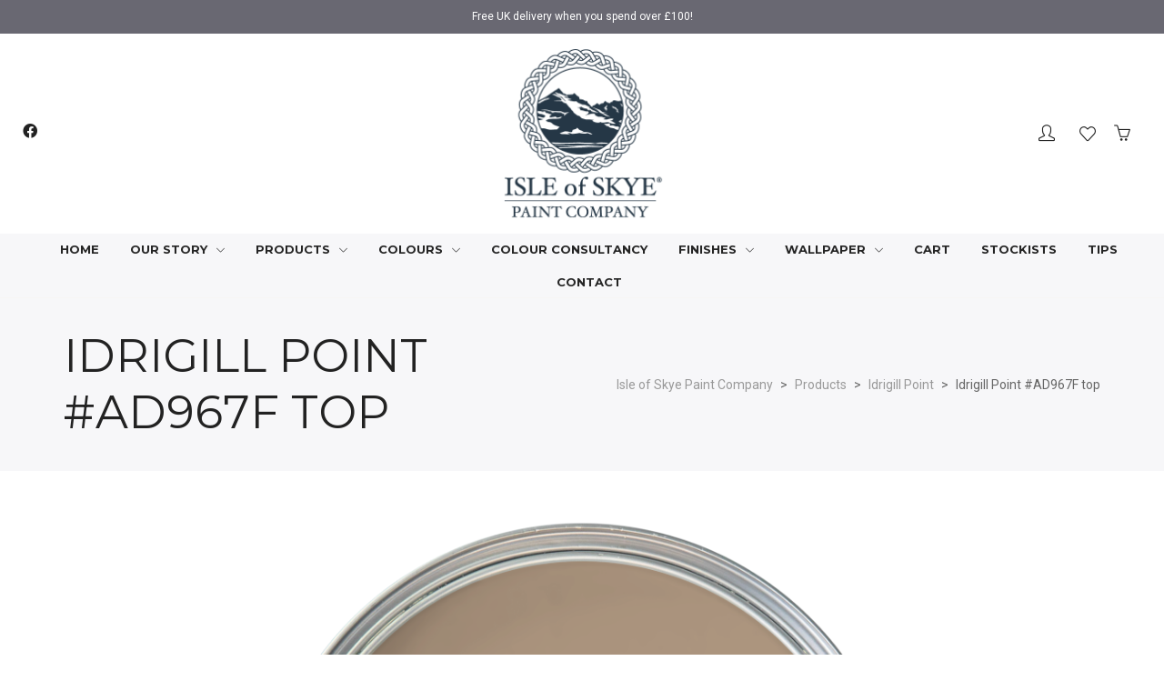

--- FILE ---
content_type: text/html; charset=UTF-8
request_url: https://www.isleofskyepaintcompany.co.uk/?attachment_id=20205
body_size: 94262
content:


<!DOCTYPE html>

<html lang="en-GB">

	<head>
						<script>document.documentElement.className = document.documentElement.className + ' yes-js js_active js'</script>
			                        
            
            <meta charset="UTF-8"/>
                        	                <meta name="viewport" content="width=device-width, initial-scale=1.0, maximum-scale=1"/>
                                                <link rel="pingback" href="https://www.isleofskyepaintcompany.co.uk/xmlrpc.php"/>
                            <link rel="shortcut icon" href="https://www.isleofskyepaintcompany.co.uk/wp-content/uploads/2021/08/fav.jpg" />
                                                
            <script>function spbImageResizer_writeCookie(){the_cookie=document.cookie,the_cookie&&window.devicePixelRatio>=2&&(the_cookie="spb_image_resizer_pixel_ratio="+window.devicePixelRatio+";"+the_cookie,document.cookie=the_cookie)}spbImageResizer_writeCookie();</script>
    <script>function notaImageResizer_writeCookie(){the_cookie=document.cookie,the_cookie&&window.devicePixelRatio>=2&&(the_cookie="nota_image_resizer_pixel_ratio="+window.devicePixelRatio+";"+the_cookie,document.cookie=the_cookie)}notaImageResizer_writeCookie();</script>
<meta name='robots' content='index, follow, max-image-preview:large, max-snippet:-1, max-video-preview:-1' />
	<style>img:is([sizes="auto" i], [sizes^="auto," i]) { contain-intrinsic-size: 3000px 1500px }</style>
	
	<!-- This site is optimized with the Yoast SEO plugin v26.1 - https://yoast.com/wordpress/plugins/seo/ -->
	<title>Idrigill Point #AD967F top - Isle of Skye Paint Company</title>
	<link rel="canonical" href="https://www.isleofskyepaintcompany.co.uk/" />
	<meta property="og:locale" content="en_GB" />
	<meta property="og:type" content="article" />
	<meta property="og:title" content="Idrigill Point #AD967F top - Isle of Skye Paint Company" />
	<meta property="og:url" content="https://www.isleofskyepaintcompany.co.uk/" />
	<meta property="og:site_name" content="Isle of Skye Paint Company" />
	<meta property="article:publisher" content="https://en-gb.facebook.com/Isle-of-Skye-Paint-Company-198914440161691/" />
	<meta property="og:image" content="https://www.isleofskyepaintcompany.co.uk" />
	<meta property="og:image:width" content="1024" />
	<meta property="og:image:height" content="1022" />
	<meta property="og:image:type" content="image/png" />
	<meta name="twitter:card" content="summary_large_image" />
	<script type="application/ld+json" class="yoast-schema-graph">{"@context":"https://schema.org","@graph":[{"@type":"WebPage","@id":"https://www.isleofskyepaintcompany.co.uk/","url":"https://www.isleofskyepaintcompany.co.uk/","name":"Idrigill Point #AD967F top - Isle of Skye Paint Company","isPartOf":{"@id":"https://www.isleofskyepaintcompany.co.uk/#website"},"primaryImageOfPage":{"@id":"https://www.isleofskyepaintcompany.co.uk/#primaryimage"},"image":{"@id":"https://www.isleofskyepaintcompany.co.uk/#primaryimage"},"thumbnailUrl":"https://www.isleofskyepaintcompany.co.uk/wp-content/uploads/2022/05/Idrigill-Point-AD967F-top.png","datePublished":"2022-05-09T20:43:59+00:00","breadcrumb":{"@id":"https://www.isleofskyepaintcompany.co.uk/#breadcrumb"},"inLanguage":"en-GB","potentialAction":[{"@type":"ReadAction","target":["https://www.isleofskyepaintcompany.co.uk/"]}]},{"@type":"ImageObject","inLanguage":"en-GB","@id":"https://www.isleofskyepaintcompany.co.uk/#primaryimage","url":"https://www.isleofskyepaintcompany.co.uk/wp-content/uploads/2022/05/Idrigill-Point-AD967F-top.png","contentUrl":"https://www.isleofskyepaintcompany.co.uk/wp-content/uploads/2022/05/Idrigill-Point-AD967F-top.png","width":2637,"height":2632},{"@type":"BreadcrumbList","@id":"https://www.isleofskyepaintcompany.co.uk/#breadcrumb","itemListElement":[{"@type":"ListItem","position":1,"name":"Home","item":"https://www.isleofskyepaintcompany.co.uk/"},{"@type":"ListItem","position":2,"name":"Idrigill Point","item":"https://www.isleofskyepaintcompany.co.uk/product/idrigill-point/"},{"@type":"ListItem","position":3,"name":"Idrigill Point #AD967F top"}]},{"@type":"WebSite","@id":"https://www.isleofskyepaintcompany.co.uk/#website","url":"https://www.isleofskyepaintcompany.co.uk/","name":"Isle of Skye Paint Company","description":"45 Stunning Shades of Skye","potentialAction":[{"@type":"SearchAction","target":{"@type":"EntryPoint","urlTemplate":"https://www.isleofskyepaintcompany.co.uk/?s={search_term_string}"},"query-input":{"@type":"PropertyValueSpecification","valueRequired":true,"valueName":"search_term_string"}}],"inLanguage":"en-GB"}]}</script>
	<!-- / Yoast SEO plugin. -->


<link rel='dns-prefetch' href='//fonts.googleapis.com' />
<link rel='preconnect' href='https://fonts.gstatic.com' crossorigin />
<link rel="alternate" type="application/rss+xml" title="Isle of Skye Paint Company &raquo; Feed" href="https://www.isleofskyepaintcompany.co.uk/feed/" />
<link rel="alternate" type="application/rss+xml" title="Isle of Skye Paint Company &raquo; Comments Feed" href="https://www.isleofskyepaintcompany.co.uk/comments/feed/" />
<link rel="alternate" type="application/rss+xml" title="Isle of Skye Paint Company &raquo; Idrigill Point #AD967F top Comments Feed" href="https://www.isleofskyepaintcompany.co.uk/?attachment_id=20205/feed/" />
<script type="text/javascript">
/* <![CDATA[ */
window._wpemojiSettings = {"baseUrl":"https:\/\/s.w.org\/images\/core\/emoji\/16.0.1\/72x72\/","ext":".png","svgUrl":"https:\/\/s.w.org\/images\/core\/emoji\/16.0.1\/svg\/","svgExt":".svg","source":{"concatemoji":"https:\/\/www.isleofskyepaintcompany.co.uk\/wp-includes\/js\/wp-emoji-release.min.js?ver=6.8.3"}};
/*! This file is auto-generated */
!function(s,n){var o,i,e;function c(e){try{var t={supportTests:e,timestamp:(new Date).valueOf()};sessionStorage.setItem(o,JSON.stringify(t))}catch(e){}}function p(e,t,n){e.clearRect(0,0,e.canvas.width,e.canvas.height),e.fillText(t,0,0);var t=new Uint32Array(e.getImageData(0,0,e.canvas.width,e.canvas.height).data),a=(e.clearRect(0,0,e.canvas.width,e.canvas.height),e.fillText(n,0,0),new Uint32Array(e.getImageData(0,0,e.canvas.width,e.canvas.height).data));return t.every(function(e,t){return e===a[t]})}function u(e,t){e.clearRect(0,0,e.canvas.width,e.canvas.height),e.fillText(t,0,0);for(var n=e.getImageData(16,16,1,1),a=0;a<n.data.length;a++)if(0!==n.data[a])return!1;return!0}function f(e,t,n,a){switch(t){case"flag":return n(e,"\ud83c\udff3\ufe0f\u200d\u26a7\ufe0f","\ud83c\udff3\ufe0f\u200b\u26a7\ufe0f")?!1:!n(e,"\ud83c\udde8\ud83c\uddf6","\ud83c\udde8\u200b\ud83c\uddf6")&&!n(e,"\ud83c\udff4\udb40\udc67\udb40\udc62\udb40\udc65\udb40\udc6e\udb40\udc67\udb40\udc7f","\ud83c\udff4\u200b\udb40\udc67\u200b\udb40\udc62\u200b\udb40\udc65\u200b\udb40\udc6e\u200b\udb40\udc67\u200b\udb40\udc7f");case"emoji":return!a(e,"\ud83e\udedf")}return!1}function g(e,t,n,a){var r="undefined"!=typeof WorkerGlobalScope&&self instanceof WorkerGlobalScope?new OffscreenCanvas(300,150):s.createElement("canvas"),o=r.getContext("2d",{willReadFrequently:!0}),i=(o.textBaseline="top",o.font="600 32px Arial",{});return e.forEach(function(e){i[e]=t(o,e,n,a)}),i}function t(e){var t=s.createElement("script");t.src=e,t.defer=!0,s.head.appendChild(t)}"undefined"!=typeof Promise&&(o="wpEmojiSettingsSupports",i=["flag","emoji"],n.supports={everything:!0,everythingExceptFlag:!0},e=new Promise(function(e){s.addEventListener("DOMContentLoaded",e,{once:!0})}),new Promise(function(t){var n=function(){try{var e=JSON.parse(sessionStorage.getItem(o));if("object"==typeof e&&"number"==typeof e.timestamp&&(new Date).valueOf()<e.timestamp+604800&&"object"==typeof e.supportTests)return e.supportTests}catch(e){}return null}();if(!n){if("undefined"!=typeof Worker&&"undefined"!=typeof OffscreenCanvas&&"undefined"!=typeof URL&&URL.createObjectURL&&"undefined"!=typeof Blob)try{var e="postMessage("+g.toString()+"("+[JSON.stringify(i),f.toString(),p.toString(),u.toString()].join(",")+"));",a=new Blob([e],{type:"text/javascript"}),r=new Worker(URL.createObjectURL(a),{name:"wpTestEmojiSupports"});return void(r.onmessage=function(e){c(n=e.data),r.terminate(),t(n)})}catch(e){}c(n=g(i,f,p,u))}t(n)}).then(function(e){for(var t in e)n.supports[t]=e[t],n.supports.everything=n.supports.everything&&n.supports[t],"flag"!==t&&(n.supports.everythingExceptFlag=n.supports.everythingExceptFlag&&n.supports[t]);n.supports.everythingExceptFlag=n.supports.everythingExceptFlag&&!n.supports.flag,n.DOMReady=!1,n.readyCallback=function(){n.DOMReady=!0}}).then(function(){return e}).then(function(){var e;n.supports.everything||(n.readyCallback(),(e=n.source||{}).concatemoji?t(e.concatemoji):e.wpemoji&&e.twemoji&&(t(e.twemoji),t(e.wpemoji)))}))}((window,document),window._wpemojiSettings);
/* ]]> */
</script>
<link rel='stylesheet' id='jckqv-minstyles-css' href='https://www.isleofskyepaintcompany.co.uk/wp-content/plugins/jck-woo-quickview/assets/frontend/css/main.min.css?ver=6.8.3' type='text/css' media='all' />
<style id='wp-emoji-styles-inline-css' type='text/css'>

	img.wp-smiley, img.emoji {
		display: inline !important;
		border: none !important;
		box-shadow: none !important;
		height: 1em !important;
		width: 1em !important;
		margin: 0 0.07em !important;
		vertical-align: -0.1em !important;
		background: none !important;
		padding: 0 !important;
	}
</style>
<link rel='stylesheet' id='wp-block-library-css' href='https://www.isleofskyepaintcompany.co.uk/wp-includes/css/dist/block-library/style.min.css?ver=6.8.3' type='text/css' media='all' />
<style id='classic-theme-styles-inline-css' type='text/css'>
/*! This file is auto-generated */
.wp-block-button__link{color:#fff;background-color:#32373c;border-radius:9999px;box-shadow:none;text-decoration:none;padding:calc(.667em + 2px) calc(1.333em + 2px);font-size:1.125em}.wp-block-file__button{background:#32373c;color:#fff;text-decoration:none}
</style>
<link rel='stylesheet' id='jquery-selectBox-css' href='https://www.isleofskyepaintcompany.co.uk/wp-content/plugins/yith-woocommerce-wishlist/assets/css/jquery.selectBox.css?ver=1.2.0' type='text/css' media='all' />
<link rel='stylesheet' id='woocommerce_prettyPhoto_css-css' href='//www.isleofskyepaintcompany.co.uk/wp-content/plugins/woocommerce/assets/css/prettyPhoto.css?ver=3.1.6' type='text/css' media='all' />
<link rel='stylesheet' id='yith-wcwl-main-css' href='https://www.isleofskyepaintcompany.co.uk/wp-content/plugins/yith-woocommerce-wishlist/assets/css/style.css?ver=4.9.0' type='text/css' media='all' />
<style id='yith-wcwl-main-inline-css' type='text/css'>
 :root { --rounded-corners-radius: 16px; --add-to-cart-rounded-corners-radius: 16px; --feedback-duration: 3s } 
 :root { --rounded-corners-radius: 16px; --add-to-cart-rounded-corners-radius: 16px; --feedback-duration: 3s } 
</style>
<style id='global-styles-inline-css' type='text/css'>
:root{--wp--preset--aspect-ratio--square: 1;--wp--preset--aspect-ratio--4-3: 4/3;--wp--preset--aspect-ratio--3-4: 3/4;--wp--preset--aspect-ratio--3-2: 3/2;--wp--preset--aspect-ratio--2-3: 2/3;--wp--preset--aspect-ratio--16-9: 16/9;--wp--preset--aspect-ratio--9-16: 9/16;--wp--preset--color--black: #000000;--wp--preset--color--cyan-bluish-gray: #abb8c3;--wp--preset--color--white: #ffffff;--wp--preset--color--pale-pink: #f78da7;--wp--preset--color--vivid-red: #cf2e2e;--wp--preset--color--luminous-vivid-orange: #ff6900;--wp--preset--color--luminous-vivid-amber: #fcb900;--wp--preset--color--light-green-cyan: #7bdcb5;--wp--preset--color--vivid-green-cyan: #00d084;--wp--preset--color--pale-cyan-blue: #8ed1fc;--wp--preset--color--vivid-cyan-blue: #0693e3;--wp--preset--color--vivid-purple: #9b51e0;--wp--preset--gradient--vivid-cyan-blue-to-vivid-purple: linear-gradient(135deg,rgba(6,147,227,1) 0%,rgb(155,81,224) 100%);--wp--preset--gradient--light-green-cyan-to-vivid-green-cyan: linear-gradient(135deg,rgb(122,220,180) 0%,rgb(0,208,130) 100%);--wp--preset--gradient--luminous-vivid-amber-to-luminous-vivid-orange: linear-gradient(135deg,rgba(252,185,0,1) 0%,rgba(255,105,0,1) 100%);--wp--preset--gradient--luminous-vivid-orange-to-vivid-red: linear-gradient(135deg,rgba(255,105,0,1) 0%,rgb(207,46,46) 100%);--wp--preset--gradient--very-light-gray-to-cyan-bluish-gray: linear-gradient(135deg,rgb(238,238,238) 0%,rgb(169,184,195) 100%);--wp--preset--gradient--cool-to-warm-spectrum: linear-gradient(135deg,rgb(74,234,220) 0%,rgb(151,120,209) 20%,rgb(207,42,186) 40%,rgb(238,44,130) 60%,rgb(251,105,98) 80%,rgb(254,248,76) 100%);--wp--preset--gradient--blush-light-purple: linear-gradient(135deg,rgb(255,206,236) 0%,rgb(152,150,240) 100%);--wp--preset--gradient--blush-bordeaux: linear-gradient(135deg,rgb(254,205,165) 0%,rgb(254,45,45) 50%,rgb(107,0,62) 100%);--wp--preset--gradient--luminous-dusk: linear-gradient(135deg,rgb(255,203,112) 0%,rgb(199,81,192) 50%,rgb(65,88,208) 100%);--wp--preset--gradient--pale-ocean: linear-gradient(135deg,rgb(255,245,203) 0%,rgb(182,227,212) 50%,rgb(51,167,181) 100%);--wp--preset--gradient--electric-grass: linear-gradient(135deg,rgb(202,248,128) 0%,rgb(113,206,126) 100%);--wp--preset--gradient--midnight: linear-gradient(135deg,rgb(2,3,129) 0%,rgb(40,116,252) 100%);--wp--preset--font-size--small: 13px;--wp--preset--font-size--medium: 20px;--wp--preset--font-size--large: 36px;--wp--preset--font-size--x-large: 42px;--wp--preset--spacing--20: 0.44rem;--wp--preset--spacing--30: 0.67rem;--wp--preset--spacing--40: 1rem;--wp--preset--spacing--50: 1.5rem;--wp--preset--spacing--60: 2.25rem;--wp--preset--spacing--70: 3.38rem;--wp--preset--spacing--80: 5.06rem;--wp--preset--shadow--natural: 6px 6px 9px rgba(0, 0, 0, 0.2);--wp--preset--shadow--deep: 12px 12px 50px rgba(0, 0, 0, 0.4);--wp--preset--shadow--sharp: 6px 6px 0px rgba(0, 0, 0, 0.2);--wp--preset--shadow--outlined: 6px 6px 0px -3px rgba(255, 255, 255, 1), 6px 6px rgba(0, 0, 0, 1);--wp--preset--shadow--crisp: 6px 6px 0px rgba(0, 0, 0, 1);}:where(.is-layout-flex){gap: 0.5em;}:where(.is-layout-grid){gap: 0.5em;}body .is-layout-flex{display: flex;}.is-layout-flex{flex-wrap: wrap;align-items: center;}.is-layout-flex > :is(*, div){margin: 0;}body .is-layout-grid{display: grid;}.is-layout-grid > :is(*, div){margin: 0;}:where(.wp-block-columns.is-layout-flex){gap: 2em;}:where(.wp-block-columns.is-layout-grid){gap: 2em;}:where(.wp-block-post-template.is-layout-flex){gap: 1.25em;}:where(.wp-block-post-template.is-layout-grid){gap: 1.25em;}.has-black-color{color: var(--wp--preset--color--black) !important;}.has-cyan-bluish-gray-color{color: var(--wp--preset--color--cyan-bluish-gray) !important;}.has-white-color{color: var(--wp--preset--color--white) !important;}.has-pale-pink-color{color: var(--wp--preset--color--pale-pink) !important;}.has-vivid-red-color{color: var(--wp--preset--color--vivid-red) !important;}.has-luminous-vivid-orange-color{color: var(--wp--preset--color--luminous-vivid-orange) !important;}.has-luminous-vivid-amber-color{color: var(--wp--preset--color--luminous-vivid-amber) !important;}.has-light-green-cyan-color{color: var(--wp--preset--color--light-green-cyan) !important;}.has-vivid-green-cyan-color{color: var(--wp--preset--color--vivid-green-cyan) !important;}.has-pale-cyan-blue-color{color: var(--wp--preset--color--pale-cyan-blue) !important;}.has-vivid-cyan-blue-color{color: var(--wp--preset--color--vivid-cyan-blue) !important;}.has-vivid-purple-color{color: var(--wp--preset--color--vivid-purple) !important;}.has-black-background-color{background-color: var(--wp--preset--color--black) !important;}.has-cyan-bluish-gray-background-color{background-color: var(--wp--preset--color--cyan-bluish-gray) !important;}.has-white-background-color{background-color: var(--wp--preset--color--white) !important;}.has-pale-pink-background-color{background-color: var(--wp--preset--color--pale-pink) !important;}.has-vivid-red-background-color{background-color: var(--wp--preset--color--vivid-red) !important;}.has-luminous-vivid-orange-background-color{background-color: var(--wp--preset--color--luminous-vivid-orange) !important;}.has-luminous-vivid-amber-background-color{background-color: var(--wp--preset--color--luminous-vivid-amber) !important;}.has-light-green-cyan-background-color{background-color: var(--wp--preset--color--light-green-cyan) !important;}.has-vivid-green-cyan-background-color{background-color: var(--wp--preset--color--vivid-green-cyan) !important;}.has-pale-cyan-blue-background-color{background-color: var(--wp--preset--color--pale-cyan-blue) !important;}.has-vivid-cyan-blue-background-color{background-color: var(--wp--preset--color--vivid-cyan-blue) !important;}.has-vivid-purple-background-color{background-color: var(--wp--preset--color--vivid-purple) !important;}.has-black-border-color{border-color: var(--wp--preset--color--black) !important;}.has-cyan-bluish-gray-border-color{border-color: var(--wp--preset--color--cyan-bluish-gray) !important;}.has-white-border-color{border-color: var(--wp--preset--color--white) !important;}.has-pale-pink-border-color{border-color: var(--wp--preset--color--pale-pink) !important;}.has-vivid-red-border-color{border-color: var(--wp--preset--color--vivid-red) !important;}.has-luminous-vivid-orange-border-color{border-color: var(--wp--preset--color--luminous-vivid-orange) !important;}.has-luminous-vivid-amber-border-color{border-color: var(--wp--preset--color--luminous-vivid-amber) !important;}.has-light-green-cyan-border-color{border-color: var(--wp--preset--color--light-green-cyan) !important;}.has-vivid-green-cyan-border-color{border-color: var(--wp--preset--color--vivid-green-cyan) !important;}.has-pale-cyan-blue-border-color{border-color: var(--wp--preset--color--pale-cyan-blue) !important;}.has-vivid-cyan-blue-border-color{border-color: var(--wp--preset--color--vivid-cyan-blue) !important;}.has-vivid-purple-border-color{border-color: var(--wp--preset--color--vivid-purple) !important;}.has-vivid-cyan-blue-to-vivid-purple-gradient-background{background: var(--wp--preset--gradient--vivid-cyan-blue-to-vivid-purple) !important;}.has-light-green-cyan-to-vivid-green-cyan-gradient-background{background: var(--wp--preset--gradient--light-green-cyan-to-vivid-green-cyan) !important;}.has-luminous-vivid-amber-to-luminous-vivid-orange-gradient-background{background: var(--wp--preset--gradient--luminous-vivid-amber-to-luminous-vivid-orange) !important;}.has-luminous-vivid-orange-to-vivid-red-gradient-background{background: var(--wp--preset--gradient--luminous-vivid-orange-to-vivid-red) !important;}.has-very-light-gray-to-cyan-bluish-gray-gradient-background{background: var(--wp--preset--gradient--very-light-gray-to-cyan-bluish-gray) !important;}.has-cool-to-warm-spectrum-gradient-background{background: var(--wp--preset--gradient--cool-to-warm-spectrum) !important;}.has-blush-light-purple-gradient-background{background: var(--wp--preset--gradient--blush-light-purple) !important;}.has-blush-bordeaux-gradient-background{background: var(--wp--preset--gradient--blush-bordeaux) !important;}.has-luminous-dusk-gradient-background{background: var(--wp--preset--gradient--luminous-dusk) !important;}.has-pale-ocean-gradient-background{background: var(--wp--preset--gradient--pale-ocean) !important;}.has-electric-grass-gradient-background{background: var(--wp--preset--gradient--electric-grass) !important;}.has-midnight-gradient-background{background: var(--wp--preset--gradient--midnight) !important;}.has-small-font-size{font-size: var(--wp--preset--font-size--small) !important;}.has-medium-font-size{font-size: var(--wp--preset--font-size--medium) !important;}.has-large-font-size{font-size: var(--wp--preset--font-size--large) !important;}.has-x-large-font-size{font-size: var(--wp--preset--font-size--x-large) !important;}
:where(.wp-block-post-template.is-layout-flex){gap: 1.25em;}:where(.wp-block-post-template.is-layout-grid){gap: 1.25em;}
:where(.wp-block-columns.is-layout-flex){gap: 2em;}:where(.wp-block-columns.is-layout-grid){gap: 2em;}
:root :where(.wp-block-pullquote){font-size: 1.5em;line-height: 1.6;}
</style>
<link rel='stylesheet' id='contact-form-7-css' href='https://www.isleofskyepaintcompany.co.uk/wp-content/plugins/contact-form-7/includes/css/styles.css?ver=6.1.2' type='text/css' media='all' />
<link rel='stylesheet' id='page-list-style-css' href='https://www.isleofskyepaintcompany.co.uk/wp-content/plugins/page-list/css/page-list.css?ver=5.9' type='text/css' media='all' />
<link rel='stylesheet' id='spb-frontend-css' href='https://www.isleofskyepaintcompany.co.uk/wp-content/plugins/swift-framework/includes/page-builder/frontend-assets/css/spb-styles.css' type='text/css' media='all' />
<link rel='stylesheet' id='swift-slider-min-css' href='https://www.isleofskyepaintcompany.co.uk/wp-content/plugins/swift-framework/includes/swift-slider/assets/css/swift-slider.min.css' type='text/css' media='all' />
<link rel='stylesheet' id='woocommerce-layout-css' href='https://www.isleofskyepaintcompany.co.uk/wp-content/plugins/woocommerce/assets/css/woocommerce-layout.css?ver=10.2.3' type='text/css' media='all' />
<link rel='stylesheet' id='woocommerce-smallscreen-css' href='https://www.isleofskyepaintcompany.co.uk/wp-content/plugins/woocommerce/assets/css/woocommerce-smallscreen.css?ver=10.2.3' type='text/css' media='only screen and (max-width: 768px)' />
<link rel='stylesheet' id='woocommerce-general-css' href='https://www.isleofskyepaintcompany.co.uk/wp-content/plugins/woocommerce/assets/css/woocommerce.css?ver=10.2.3' type='text/css' media='all' />
<style id='woocommerce-inline-inline-css' type='text/css'>
.woocommerce form .form-row .required { visibility: visible; }
</style>
<link rel='stylesheet' id='wpsl-styles-css' href='https://www.isleofskyepaintcompany.co.uk/wp-content/plugins/wp-store-locator/css/styles.min.css?ver=2.2.261' type='text/css' media='all' />
<link rel='stylesheet' id='brands-styles-css' href='https://www.isleofskyepaintcompany.co.uk/wp-content/plugins/woocommerce/assets/css/brands.css?ver=10.2.3' type='text/css' media='all' />
<link rel='stylesheet' id='bootstrap-css' href='https://www.isleofskyepaintcompany.co.uk/wp-content/themes/nota/css/bootstrap.min.css' type='text/css' media='all' />
<link rel='stylesheet' id='font-awesome-css' href='https://www.isleofskyepaintcompany.co.uk/wp-content/themes/nota/css/font-awesome.min.css?ver=5.10.1' type='text/css' media='all' />
<style id='font-awesome-inline-css' type='text/css'>
[data-font="FontAwesome"]:before {font-family: 'FontAwesome' !important;content: attr(data-icon) !important;speak: none !important;font-weight: normal !important;font-variant: normal !important;text-transform: none !important;line-height: 1 !important;font-style: normal !important;-webkit-font-smoothing: antialiased !important;-moz-osx-font-smoothing: grayscale !important;}
</style>
<link rel='stylesheet' id='plyr-css' href='https://www.isleofskyepaintcompany.co.uk/wp-content/themes/nota/css/plyr.css' type='text/css' media='all' />
<link rel='stylesheet' id='photoswipe-css' href='https://www.isleofskyepaintcompany.co.uk/wp-content/plugins/woocommerce/assets/css/photoswipe/photoswipe.min.css?ver=10.2.3' type='text/css' media='all' />
<link rel='stylesheet' id='default-skin-css' href='https://www.isleofskyepaintcompany.co.uk/wp-content/themes/nota/css/pswp-default-skin/default-skin.min.css' type='text/css' media='all' />
<link rel='stylesheet' id='nota-main-css' href='https://www.isleofskyepaintcompany.co.uk/wp-content/themes/nota/css/nota-main.css' type='text/css' media='all' />
<link rel='stylesheet' id='nota-woocommerce-css' href='https://www.isleofskyepaintcompany.co.uk/wp-content/themes/nota/css/nota-woocommerce.css' type='text/css' media='all' />
<link rel='stylesheet' id='nota-responsive-css' href='https://www.isleofskyepaintcompany.co.uk/wp-content/themes/nota/css/nota-responsive.css' type='text/css' media='all' />
<link rel='stylesheet' id='nota-style-css' href='https://www.isleofskyepaintcompany.co.uk/wp-content/themes/nota/style.css' type='text/css' media='all' />
<link rel='stylesheet' id='nota-custom-css' href='https://www.isleofskyepaintcompany.co.uk/wp-admin/admin-ajax.php?action=nota_custom_css' type='text/css' media='all' />
<link rel="preload" as="style" href="https://fonts.googleapis.com/css?family=Oswald:200,300,400,500,600,700%7CRoboto:100,300,400,500,700,900,100italic,300italic,400italic,500italic,700italic,900italic%7CMontserrat:100,200,300,400,500,600,700,800,900,100italic,200italic,300italic,400italic,500italic,600italic,700italic,800italic,900italic&#038;subset=latin&#038;display=swap&#038;ver=1690549087" /><link rel="stylesheet" href="https://fonts.googleapis.com/css?family=Oswald:200,300,400,500,600,700%7CRoboto:100,300,400,500,700,900,100italic,300italic,400italic,500italic,700italic,900italic%7CMontserrat:100,200,300,400,500,600,700,800,900,100italic,200italic,300italic,400italic,500italic,600italic,700italic,800italic,900italic&#038;subset=latin&#038;display=swap&#038;ver=1690549087" media="print" onload="this.media='all'"><noscript><link rel="stylesheet" href="https://fonts.googleapis.com/css?family=Oswald:200,300,400,500,600,700%7CRoboto:100,300,400,500,700,900,100italic,300italic,400italic,500italic,700italic,900italic%7CMontserrat:100,200,300,400,500,600,700,800,900,100italic,200italic,300italic,400italic,500italic,600italic,700italic,800italic,900italic&#038;subset=latin&#038;display=swap&#038;ver=1690549087" /></noscript><script type="text/javascript" src="https://www.isleofskyepaintcompany.co.uk/wp-includes/js/jquery/jquery.min.js?ver=3.7.1" id="jquery-core-js"></script>
<script type="text/javascript" src="https://www.isleofskyepaintcompany.co.uk/wp-includes/js/jquery/jquery-migrate.min.js?ver=3.4.1" id="jquery-migrate-js"></script>
<script type="text/javascript" src="https://www.isleofskyepaintcompany.co.uk/wp-content/plugins/swift-framework/public/js/lib/jquery.viewports.min.js" id="jquery-viewports-js"></script>
<script type="text/javascript" src="https://www.isleofskyepaintcompany.co.uk/wp-content/plugins/swift-framework/public/js/lib/jquery.smartresize.min.js" id="jquery-smartresize-js"></script>
<script type="text/javascript" src="https://www.isleofskyepaintcompany.co.uk/wp-content/plugins/woocommerce/assets/js/jquery-blockui/jquery.blockUI.min.js?ver=2.7.0-wc.10.2.3" id="jquery-blockui-js" defer="defer" data-wp-strategy="defer"></script>
<script type="text/javascript" id="wc-add-to-cart-js-extra">
/* <![CDATA[ */
var wc_add_to_cart_params = {"ajax_url":"\/wp-admin\/admin-ajax.php","wc_ajax_url":"\/?wc-ajax=%%endpoint%%","i18n_view_cart":"View basket","cart_url":"https:\/\/www.isleofskyepaintcompany.co.uk\/cart\/","is_cart":"","cart_redirect_after_add":"yes"};
/* ]]> */
</script>
<script type="text/javascript" src="https://www.isleofskyepaintcompany.co.uk/wp-content/plugins/woocommerce/assets/js/frontend/add-to-cart.min.js?ver=10.2.3" id="wc-add-to-cart-js" defer="defer" data-wp-strategy="defer"></script>
<script type="text/javascript" src="https://www.isleofskyepaintcompany.co.uk/wp-content/plugins/woocommerce/assets/js/js-cookie/js.cookie.min.js?ver=2.1.4-wc.10.2.3" id="js-cookie-js" defer="defer" data-wp-strategy="defer"></script>
<script type="text/javascript" id="woocommerce-js-extra">
/* <![CDATA[ */
var woocommerce_params = {"ajax_url":"\/wp-admin\/admin-ajax.php","wc_ajax_url":"\/?wc-ajax=%%endpoint%%","i18n_password_show":"Show password","i18n_password_hide":"Hide password"};
/* ]]> */
</script>
<script type="text/javascript" src="https://www.isleofskyepaintcompany.co.uk/wp-content/plugins/woocommerce/assets/js/frontend/woocommerce.min.js?ver=10.2.3" id="woocommerce-js" defer="defer" data-wp-strategy="defer"></script>
<script type="text/javascript" src="https://www.isleofskyepaintcompany.co.uk/wp-content/plugins/woocommerce/assets/js/jquery-cookie/jquery.cookie.min.js?ver=1.4.1-wc.10.2.3" id="jquery-cookie-js" defer="defer" data-wp-strategy="defer"></script>
<script type="text/javascript" src="https://www.isleofskyepaintcompany.co.uk/wp-content/themes/nota/js/lib/plyr.js" id="plyr-js"></script>
<link rel="https://api.w.org/" href="https://www.isleofskyepaintcompany.co.uk/wp-json/" /><link rel="alternate" title="JSON" type="application/json" href="https://www.isleofskyepaintcompany.co.uk/wp-json/wp/v2/media/20205" /><link rel="EditURI" type="application/rsd+xml" title="RSD" href="https://www.isleofskyepaintcompany.co.uk/xmlrpc.php?rsd" />
<meta name="generator" content="WordPress 6.8.3" />
<meta name="generator" content="WooCommerce 10.2.3" />
<link rel='shortlink' href='https://www.isleofskyepaintcompany.co.uk/?p=20205' />
<link rel="alternate" title="oEmbed (JSON)" type="application/json+oembed" href="https://www.isleofskyepaintcompany.co.uk/wp-json/oembed/1.0/embed?url=https%3A%2F%2Fwww.isleofskyepaintcompany.co.uk%2F%3Fattachment_id%3D20205" />
<link rel="alternate" title="oEmbed (XML)" type="text/xml+oembed" href="https://www.isleofskyepaintcompany.co.uk/wp-json/oembed/1.0/embed?url=https%3A%2F%2Fwww.isleofskyepaintcompany.co.uk%2F%3Fattachment_id%3D20205&#038;format=xml" />
<meta name="generator" content="Redux 4.5.8" />			<script type="text/javascript">
			var ajaxurl = 'https://www.isleofskyepaintcompany.co.uk/wp-admin/admin-ajax.php';
			</script>
			<script type="text/javascript">
(function(url){
	if(/(?:Chrome\/26\.0\.1410\.63 Safari\/537\.31|WordfenceTestMonBot)/.test(navigator.userAgent)){ return; }
	var addEvent = function(evt, handler) {
		if (window.addEventListener) {
			document.addEventListener(evt, handler, false);
		} else if (window.attachEvent) {
			document.attachEvent('on' + evt, handler);
		}
	};
	var removeEvent = function(evt, handler) {
		if (window.removeEventListener) {
			document.removeEventListener(evt, handler, false);
		} else if (window.detachEvent) {
			document.detachEvent('on' + evt, handler);
		}
	};
	var evts = 'contextmenu dblclick drag dragend dragenter dragleave dragover dragstart drop keydown keypress keyup mousedown mousemove mouseout mouseover mouseup mousewheel scroll'.split(' ');
	var logHuman = function() {
		if (window.wfLogHumanRan) { return; }
		window.wfLogHumanRan = true;
		var wfscr = document.createElement('script');
		wfscr.type = 'text/javascript';
		wfscr.async = true;
		wfscr.src = url + '&r=' + Math.random();
		(document.getElementsByTagName('head')[0]||document.getElementsByTagName('body')[0]).appendChild(wfscr);
		for (var i = 0; i < evts.length; i++) {
			removeEvent(evts[i], logHuman);
		}
	};
	for (var i = 0; i < evts.length; i++) {
		addEvent(evts[i], logHuman);
	}
})('//www.isleofskyepaintcompany.co.uk/?wordfence_lh=1&hid=9A8EDEEAE23E4D8DB145989EDF5A15AC');
</script>	<noscript><style>.woocommerce-product-gallery{ opacity: 1 !important; }</style></noscript>
	<style>

/* QV Button */

.jckqvBtn {
		display: table;

		float: left;
		margin: 0px 0px 10px 0px;
		padding: 8px 10px 8px 10px;
							background: #66cc99;
				color: #ffffff;
	
    border-top-left-radius: 4px;
	border-top-right-radius: 4px;
	border-bottom-right-radius: 4px;
	border-bottom-left-radius: 4px;
}

.jckqvBtn:hover {
						background: #47C285;
				color: #ffffff;
	}

/* Magnific Specific */

.mfp-bg {
	background: #000000;
	-ms-filter: "progid:DXImageTransform.Microsoft.Alpha(Opacity=8)";
	filter: alpha(opacity=8);
	-moz-opacity: 0.8;
	-khtml-opacity: 0.8;
	opacity: 0.8;
}

</style><meta name="generator" content="Powered by Slider Revolution 6.6.8 - responsive, Mobile-Friendly Slider Plugin for WordPress with comfortable drag and drop interface." />
<script>function setREVStartSize(e){
			//window.requestAnimationFrame(function() {
				window.RSIW = window.RSIW===undefined ? window.innerWidth : window.RSIW;
				window.RSIH = window.RSIH===undefined ? window.innerHeight : window.RSIH;
				try {
					var pw = document.getElementById(e.c).parentNode.offsetWidth,
						newh;
					pw = pw===0 || isNaN(pw) || (e.l=="fullwidth" || e.layout=="fullwidth") ? window.RSIW : pw;
					e.tabw = e.tabw===undefined ? 0 : parseInt(e.tabw);
					e.thumbw = e.thumbw===undefined ? 0 : parseInt(e.thumbw);
					e.tabh = e.tabh===undefined ? 0 : parseInt(e.tabh);
					e.thumbh = e.thumbh===undefined ? 0 : parseInt(e.thumbh);
					e.tabhide = e.tabhide===undefined ? 0 : parseInt(e.tabhide);
					e.thumbhide = e.thumbhide===undefined ? 0 : parseInt(e.thumbhide);
					e.mh = e.mh===undefined || e.mh=="" || e.mh==="auto" ? 0 : parseInt(e.mh,0);
					if(e.layout==="fullscreen" || e.l==="fullscreen")
						newh = Math.max(e.mh,window.RSIH);
					else{
						e.gw = Array.isArray(e.gw) ? e.gw : [e.gw];
						for (var i in e.rl) if (e.gw[i]===undefined || e.gw[i]===0) e.gw[i] = e.gw[i-1];
						e.gh = e.el===undefined || e.el==="" || (Array.isArray(e.el) && e.el.length==0)? e.gh : e.el;
						e.gh = Array.isArray(e.gh) ? e.gh : [e.gh];
						for (var i in e.rl) if (e.gh[i]===undefined || e.gh[i]===0) e.gh[i] = e.gh[i-1];
											
						var nl = new Array(e.rl.length),
							ix = 0,
							sl;
						e.tabw = e.tabhide>=pw ? 0 : e.tabw;
						e.thumbw = e.thumbhide>=pw ? 0 : e.thumbw;
						e.tabh = e.tabhide>=pw ? 0 : e.tabh;
						e.thumbh = e.thumbhide>=pw ? 0 : e.thumbh;
						for (var i in e.rl) nl[i] = e.rl[i]<window.RSIW ? 0 : e.rl[i];
						sl = nl[0];
						for (var i in nl) if (sl>nl[i] && nl[i]>0) { sl = nl[i]; ix=i;}
						var m = pw>(e.gw[ix]+e.tabw+e.thumbw) ? 1 : (pw-(e.tabw+e.thumbw)) / (e.gw[ix]);
						newh =  (e.gh[ix] * m) + (e.tabh + e.thumbh);
					}
					var el = document.getElementById(e.c);
					if (el!==null && el) el.style.height = newh+"px";
					el = document.getElementById(e.c+"_wrapper");
					if (el!==null && el) {
						el.style.height = newh+"px";
						el.style.display = "block";
					}
				} catch(e){
					console.log("Failure at Presize of Slider:" + e)
				}
			//});
		  };</script>
		<style type="text/css" id="wp-custom-css">
			.mega-toggle-label-closed{display:none;}
.mega-toggle-label-open{display:none;}

.mobile-cart-link{
    display:none!important;	
}

.mega-toggle-blocks-right{
    display:none!important;	
}

.carousel-arrows{display:none!important;}

.product-carousel .single_add_to_wishlist{display:none!important;} 

#products .yith-wcwl-add-button {display:none!important;} 

.product-short td {padding:5px!important; line-height:20px;}

.product-short table{border-bottom-color:#fff;}

.entry-title{font-size: 50px!important;
    line-height: 62px!important;
font-weight: 400!important;
    font-style: normal!important;
text-transform:uppercase!important;}

.woocommerce table.shop_attributes td {text-align:left!important}

@media (max-width: 1400px){
#main-nav ul.menu > li > a, #main-nav .std-menu ul.menu > li > a {
    padding: 10px 15px 10px 15px;
    display: block;
}
}
#main-nav > .container {width:100%;}


		</style>
		<style id="sf_nota_options-dynamic-css" title="dynamic-css" class="redux-options-output">#logo h1, #logo h2, #mobile-logo h1{font-family:Oswald;font-weight:400;font-style:normal;color:#000;font-size:50px;}body,p,.blog-item h3.tweet-text{font-family:Roboto;line-height:28px;font-weight:400;font-style:normal;font-size:14px;}h1,.impact-text,.impact-text > p,.impact-text-large,.impact-text-large > p,h3.countdown-subject, .swiper-slide .caption-content > h2, #jckqv h1, .spb_tweets_slider_widget .tweet-text, .modal-header h3,.sf-words-wrapper{font-family:Montserrat;line-height:48px;letter-spacing:0px;font-weight:400;font-style:normal;font-size:32px;}h2,.blog-item .quote-excerpt,.recent-posts-list li .recent-post-title,.blog-grid-items .blog-item .grid-no-image .author,.mini-items .standard-post-content h1{font-family:Montserrat;line-height:36px;letter-spacing:0px;font-weight:400;font-style:normal;font-size:24px;}h3,.spb-row-expand-text,.woocommerce div.product .woocommerce-tabs ul.tabs li a, .single_variation_wrap .single_variation span.price,figcaption .thumb-info h4,.sidebar .title-wrap .spb-heading,
			.sidebar .widget-heading .spb-headin,a.my-messages-link,#sf-sensei-sidebar ul > li.pagenav > h2, .widget.widget_sensei_course_progress header h2{font-family:Montserrat;text-transform:uppercase;line-height:28px;letter-spacing:0px;font-weight:400;font-style:normal;font-size:22px;}p.cart-empty,figcaption .thumb-info h5,.blog-item.tweet-item .author a.tweet-link,.instagram-item .inst-overlay h3, h4{font-family:Montserrat;line-height:24px;letter-spacing:0px;font-weight:normal;font-style:normal;font-size:17px;}h5,.recent-post h5{font-family:Montserrat;line-height:22px;letter-spacing:0px;font-weight:normal;font-style:normal;font-size:13px;}h6{font-family:Montserrat;line-height:16px;letter-spacing:0px;font-weight:400;font-style:normal;font-size:12px;}#main-nav, #header nav, .vertical-menu nav, .split-menu nav, .header-9#header-section #main-nav, #overlay-menu nav, #mobile-menu, .alt-mobile-menu ul, #one-page-nav, .mobile-search-form input[type="text"]{font-family:Montserrat;text-transform:none;letter-spacing:0px;font-weight:700;font-style:normal;font-size:13px;}</style><style></style>	</head>

	<body class="attachment wp-singular attachment-template-default single single-attachment postid-20205 attachmentid-20205 attachment-png wp-theme-nota theme-nota swift-framework-v2.7.30 nota-v1.0.27 woocommerce-no-js minimal-design mobile-header-left-logo mhs-tablet-land mh-nosticky  mh-overlay responsive-fluid sticky-header-enabled page-shadow mobile-two-click product-shadows layout-fullwidth sf-woocommerce-is-active shop-icon-stroke woo-global-filters-enabled disable-mobile-animations  sf-top-bar-enabled  sf-sticky-top-bar-disabled  sf-global-header-banner-disabled  header-cart-wishlist-icons  tb-header-cart-wishlist-text  header-cart-type-slideout header-cart-link-url-standard  sf-thumbnail-type-gallery-standard sf-header-divider-style-divider  sf-fullwidth-header-enabled ">

		<div id="site-loading" class="circle-bar"><div class="spinner "><div class="circle"></div></div></div><header id="mobile-header" class="mobile-left-logo clearfix">
<div id="mobile-logo" class="logo-left has-img clearfix" data-anim="">
<a href="https://www.isleofskyepaintcompany.co.uk/">
<img class="standard" src="https://www.isleofskyepaintcompany.co.uk/wp-content/uploads/2016/03/logo.png" alt="Isle of Skye Paint Company" height="400" width="800" />
<img class="retina" src="https://www.isleofskyepaintcompany.co.uk/wp-content/uploads/2016/03/logo.png" alt="Isle of Skye Paint Company" height="200" width="400" />
<div class="text-logo"></div>
</a>
</div>
<div class="mobile-header-opts"><button class="hamburger mobile-menu-link hamburger--spin" type="button">
              <span class="hamburger-box">
                <span class="hamburger-inner"></span>
              </span>
            </button>
<nav class="std-menu float-alt-menu">
<ul class="menu">
<li class="parent shopping-bag-item-mobile cart-is-empty "><a class="mobile-cart-link cart-contents side-slideout-link" href="https://www.isleofskyepaintcompany.co.uk/cart/" title="View your shopping cart" data-side="right"><i class="sli-icon-basket"></i><span class="menu-item-title">Cart</span></a></li></ul>
</nav>

</div></header>
<div id="mobile-menu-wrap" class="menu-is-right">
<nav id="mobile-menu" class="clearfix">
<div class="menu-main-menu-container"><ul id="menu-main-menu" class="menu"><li  class="menu-item-16201 menu-item menu-item-type-post_type menu-item-object-page menu-item-home   "><a href="https://www.isleofskyepaintcompany.co.uk/"><span class="menu-item-text">HOME</span></a></li>
<li  class="menu-item-16476 menu-item menu-item-type-post_type menu-item-object-page menu-item-has-children   "><a href="https://www.isleofskyepaintcompany.co.uk/our-story/"><span class="menu-item-text">OUR STORY</span></a>
<ul class="sub-menu">
	<li  class="menu-item-18936 menu-item menu-item-type-post_type menu-item-object-page   "><a href="https://www.isleofskyepaintcompany.co.uk/meet-the-team/">Meet The Team</a></li>
</ul>
</li>
<li  class="menu-item-16370 menu-item menu-item-type-post_type menu-item-object-page menu-item-has-children   "><a href="https://www.isleofskyepaintcompany.co.uk/shop/"><span class="menu-item-text">PRODUCTS</span></a>
<ul class="sub-menu">
	<li  class="menu-item-18997 menu-item menu-item-type-custom menu-item-object-custom   "><a href="/product-category/accessories/">ACCESSORIES</a></li>
</ul>
</li>
<li  class="menu-item-16857 menu-item menu-item-type-custom menu-item-object-custom menu-item-has-children   "><a href="#"><span class="menu-item-text">COLOURS</span></a>
<ul class="sub-menu">
	<li  class="menu-item-17895 menu-item menu-item-type-custom menu-item-object-custom   "><a href="https://www.isleofskyepaintcompany.co.uk/product/colour-guide/">COLOUR GUIDE</a></li>
	<li  class="menu-item-16863 menu-item menu-item-type-taxonomy menu-item-object-product_cat   "><a href="https://www.isleofskyepaintcompany.co.uk/product-category/off-whites/">Off Whites</a></li>
	<li  class="menu-item-16860 menu-item menu-item-type-taxonomy menu-item-object-product_cat   "><a href="https://www.isleofskyepaintcompany.co.uk/product-category/creams-yellows/">Creams &amp; Yellows</a></li>
	<li  class="menu-item-16862 menu-item menu-item-type-taxonomy menu-item-object-product_cat   "><a href="https://www.isleofskyepaintcompany.co.uk/product-category/greys/">Greys</a></li>
	<li  class="menu-item-16861 menu-item menu-item-type-taxonomy menu-item-object-product_cat   "><a href="https://www.isleofskyepaintcompany.co.uk/product-category/greens/">Greens</a></li>
	<li  class="menu-item-16859 menu-item menu-item-type-taxonomy menu-item-object-product_cat   "><a href="https://www.isleofskyepaintcompany.co.uk/product-category/blues-reds/">Blues &amp; Reds</a></li>
	<li  class="menu-item-16858 menu-item menu-item-type-taxonomy menu-item-object-product_cat   "><a href="https://www.isleofskyepaintcompany.co.uk/product-category/blues/">Blues</a></li>
	<li  class="menu-item-16865 menu-item menu-item-type-taxonomy menu-item-object-product_cat   "><a href="https://www.isleofskyepaintcompany.co.uk/product-category/warm-neutrals/">Warm Neutrals</a></li>
	<li  class="menu-item-16864 menu-item menu-item-type-taxonomy menu-item-object-product_cat   "><a href="https://www.isleofskyepaintcompany.co.uk/product-category/reds/">Reds</a></li>
	<li  class="menu-item-17825 menu-item menu-item-type-taxonomy menu-item-object-product_cat   "><a href="https://www.isleofskyepaintcompany.co.uk/product-category/primer/">Primer</a></li>
	<li  class="menu-item-17135 menu-item menu-item-type-post_type menu-item-object-page   "><a href="https://www.isleofskyepaintcompany.co.uk/colour-card-comparison/">Colour Range</a></li>
	<li  class="menu-item-20207 menu-item menu-item-type-custom menu-item-object-custom   "><a href="https://www.isleofskyepaintcompany.co.uk/product-category/archive/">Archive</a></li>
</ul>
</li>
<li  class="menu-item-18937 menu-item menu-item-type-post_type menu-item-object-page   "><a href="https://www.isleofskyepaintcompany.co.uk/colour-consultancy/"><span class="menu-item-text">COLOUR CONSULTANCY</span></a></li>
<li  class="menu-item-17162 menu-item menu-item-type-post_type menu-item-object-page menu-item-has-children   "><a href="https://www.isleofskyepaintcompany.co.uk/finishes/"><span class="menu-item-text">FINISHES</span></a>
<ul class="sub-menu">
	<li  class="menu-item-17799 menu-item menu-item-type-taxonomy menu-item-object-product_cat   "><a href="https://www.isleofskyepaintcompany.co.uk/product-category/durable/">Durable</a></li>
	<li  class="menu-item-17801 menu-item menu-item-type-taxonomy menu-item-object-product_cat   "><a href="https://www.isleofskyepaintcompany.co.uk/product-category/exterior/">Exterior</a></li>
	<li  class="menu-item-17800 menu-item menu-item-type-taxonomy menu-item-object-product_cat   "><a href="https://www.isleofskyepaintcompany.co.uk/product-category/masonry/">Masonry</a></li>
	<li  class="menu-item-17798 menu-item menu-item-type-taxonomy menu-item-object-product_cat   "><a href="https://www.isleofskyepaintcompany.co.uk/product-category/matt/">Matt</a></li>
	<li  class="menu-item-17805 menu-item menu-item-type-taxonomy menu-item-object-product_cat   "><a href="https://www.isleofskyepaintcompany.co.uk/product-category/satin/">Satin</a></li>
	<li  class="menu-item-17824 menu-item menu-item-type-taxonomy menu-item-object-product_cat   "><a href="https://www.isleofskyepaintcompany.co.uk/product-category/primer/">Primer</a></li>
</ul>
</li>
<li  class="menu-item-20010 menu-item menu-item-type-custom menu-item-object-custom menu-item-has-children   "><a href="#"><span class="menu-item-text">WALLPAPER</span></a>
<ul class="sub-menu">
	<li  class="menu-item-20013 menu-item menu-item-type-post_type menu-item-object-page   "><a href="https://www.isleofskyepaintcompany.co.uk/faileasan-wallpaper-collection/">Faileasan Wallpaper Collection</a></li>
	<li  class="menu-item-20012 menu-item menu-item-type-post_type menu-item-object-page   "><a href="https://www.isleofskyepaintcompany.co.uk/wallpaper-designs/">Explore Wallpaper Designs</a></li>
	<li  class="menu-item-20011 menu-item menu-item-type-post_type menu-item-object-page   "><a href="https://www.isleofskyepaintcompany.co.uk/explore-all-wall-murals/">Explore Wall Mural Designs</a></li>
</ul>
</li>
<li  class="menu-item-16830 menu-item menu-item-type-post_type menu-item-object-page   "><a href="https://www.isleofskyepaintcompany.co.uk/cart/"><span class="menu-item-text">CART</span></a></li>
<li  class="menu-item-16498 menu-item menu-item-type-post_type menu-item-object-page   "><a href="https://www.isleofskyepaintcompany.co.uk/stockists/"><span class="menu-item-text">STOCKISTS</span></a></li>
<li  class="menu-item-19207 menu-item menu-item-type-post_type menu-item-object-page   "><a href="https://www.isleofskyepaintcompany.co.uk/videos-and-downloads/"><span class="menu-item-text">TIPS</span></a></li>
<li  class="menu-item-16492 menu-item menu-item-type-post_type menu-item-object-page   "><a href="https://www.isleofskyepaintcompany.co.uk/contact-us/"><span class="menu-item-text">CONTACT</span></a></li>
</ul></div></nav>
<div class="mobile-menu-aux">
<div class="mobile-social-wrap"><ul class="social-icons standard ">
<li class="facebook"><a href="https://en-gb.facebook.com/Isle-of-Skye-Paint-Company-198914440161691/" target="_blank"><i class="fab fa-facebook"></i><i class="fab fa-facebook"></i></a></li>
</ul>
</div>
<form method="get" class="mobile-search-form" action="https://www.isleofskyepaintcompany.co.uk/">
<input type="text" placeholder="Search" name="s" autocomplete="off" />
<input type="hidden" name="post_type" value="product" /></form>
</div>
</div>
<div id="mobile-cart-wrap" class="cart-is-right">
<div id="mobile-cart-contents">
<div class="shopping-bag mobile-shopping-bag"><div class="loading-overlay"><div class="circle-bar"><div class="spinner "><div class="circle"></div></div></div></div><!-- .loading-overlay --><div class="bag-empty">Your cart is empty.</div></div><!-- .shopping-bag --><ul class="mobile-cart-menu">
<li class="single"><a href="https://www.isleofskyepaintcompany.co.uk/my-account/">Login</a></li>
</ul>
</div><!-- #mobile-cart-contents -->
</div><!-- #mobile-cart-wrap -->
<div class="sf-side-slideout sf-slideout-cart side-slideout-right-wrap"><div class="shopping-bag slideout-shopping-bag"><a href="#" class="side-slideout-link" data-side="right"><span class="sf-close-cart">×</span></a><div class="loading-overlay"><div class="circle-bar"><div class="spinner "><div class="circle"></div></div></div></div><!-- .loading-overlay --><div class="bag-empty">Your cart is empty.</div></div></div>
		<div id="container">

			
			<div id="main-container" class="clearfix">

				                            <!--// TOP BAR //-->
                    
            <div id="top-bar" class="">
                                <div class="container fw-header">
                                
                                    <div class="col-sm-12 tb-center"><div class="tb-text">Free UK delivery when you spend over £100!</div>
</div>
                  
                    
                </div>
            </div>
                        
            <!--// HEADER //-->
            <div class="header-wrap  page-header-standard header-layout-header-3" data-style="default" data-default-style="default">

                <div id="header-section" class="header-3 ">
                    
<header id="header" class="fw-header clearfix">
		<div class="container">
		<div class="row">
	
			<div class="header-left col-sm-4">
				<div class="aux-item aux-item-social"><ul class="social-icons standard ">
<li class="facebook"><a href="https://en-gb.facebook.com/Isle-of-Skye-Paint-Company-198914440161691/" target="_blank"><i class="fab fa-facebook"></i><i class="fab fa-facebook"></i></a></li>
</ul>
</div>
			</div>
	
			<div id="logo" class="col-sm-4 logo-center has-img clearfix" data-anim="">
<a href="https://www.isleofskyepaintcompany.co.uk/">
<img class="standard" src="https://www.isleofskyepaintcompany.co.uk/wp-content/uploads/2016/03/logo.png" alt="Isle of Skye Paint Company" height="400" width="800" />
<img class="retina" src="https://www.isleofskyepaintcompany.co.uk/wp-content/uploads/2016/03/logo.png" alt="Isle of Skye Paint Company" height="200" width="400" />
<div class="text-logo"></div>
</a>
</div>
	
			<div class="header-right col-sm-4">
				<div class="aux-item">
<nav class="std-menu">
<ul class="menu">
<li class="parent account-item">
<a href="#"><i class="sli-icon-user"></i></a>
<ul class="sub-menu">
<li class="menu-item"><a href="https://www.isleofskyepaintcompany.co.uk/my-account/">My Account</a></li>
<li class="menu-item"><a href="https://www.isleofskyepaintcompany.co.uk/my-account/">Sign Up</a></li>
<li class="parent"><a href="#">Subscribe</a>
<ul class="sub-menu">
<li><div class="header-subscribe clearfix">
]  
<form action="//swiftideas.us2.list-manage.com/subscribe/post?u=a3950048c69f7be72a27013a9&id=68a002176a" method="post" name="mc-embedded-subscribe-form" class="validate" target="_blank" novalidate="">
<input type="email" value="" name="EMAIL" class="required email mce-EMAIL" autocomplete="off" placeholder="Enter your email address" title="Enter your email address">
<div style="position: absolute; left: -5000px;"><input type="text" name="b_a3950048c69f7be72a27013a9_68a002176a" tabindex="-1" value=""></div>
<input type="submit" value="SUBSCRIBE" name="subscribe" class="mc-embedded-subscribe">
</form>
</div></li>
</ul>
</li>
</ul>
</li>
</ul>
</nav>
</div>
<div class="aux-item aux-cart-wishlist"><nav class="std-menu cart-wishlist"><ul class="menu">
<li class="parent wishlist-item"><a class="wishlist-link" href="https://www.isleofskyepaintcompany.co.uk/wishlist/" title="View your wishlist"><span class="menu-item-title">Wishlist</span> <i class="sli-icon-heart"></i><span class="count">0</span><span class="star"></span></a><li class="parent shopping-bag-item cart-is-empty "><a class="cart-contents side-slideout-link" href="https://www.isleofskyepaintcompany.co.uk/cart/" title="View your shopping cart" data-side="right"><i class="sli-icon-basket"></i><span class="menu-item-title">Cart</span></a></li></ul></nav></div>
			</div>
			
		</div> <!-- CLOSE .row -->
	</div> <!-- CLOSE .container -->
		
	</header>

<div id="main-nav" class="sticky-header center-menu fw-header-nav">
	<div class="container">
<div class="row">
<div class="menu-left">
<nav id="main-navigation" class="std-menu clearfix">
<div class="menu-main-menu-container"><ul id="menu-main-menu-1" class="menu"><li  class="menu-item-16201 menu-item menu-item-type-post_type menu-item-object-page menu-item-home sf-std-menu         " ><a href="https://www.isleofskyepaintcompany.co.uk/"><span class="menu-item-text">HOME</span></a></li>
<li  class="menu-item-16476 menu-item menu-item-type-post_type menu-item-object-page menu-item-has-children sf-std-menu         " ><a href="https://www.isleofskyepaintcompany.co.uk/our-story/"><span class="menu-item-text">OUR STORY</span></a>
<ul class="sub-menu">
	<li  class="menu-item-18936 menu-item menu-item-type-post_type menu-item-object-page sf-std-menu         " ><a href="https://www.isleofskyepaintcompany.co.uk/meet-the-team/">Meet The Team</a></li>
</ul>
</li>
<li  class="menu-item-16370 menu-item menu-item-type-post_type menu-item-object-page menu-item-has-children sf-std-menu         " ><a href="https://www.isleofskyepaintcompany.co.uk/shop/"><span class="menu-item-text">PRODUCTS</span></a>
<ul class="sub-menu">
	<li  class="menu-item-18997 menu-item menu-item-type-custom menu-item-object-custom sf-std-menu         " ><a href="/product-category/accessories/">ACCESSORIES</a></li>
</ul>
</li>
<li  class="menu-item-16857 menu-item menu-item-type-custom menu-item-object-custom menu-item-has-children sf-std-menu         " ><a href="#"><span class="menu-item-text">COLOURS</span></a>
<ul class="sub-menu">
	<li  class="menu-item-17895 menu-item menu-item-type-custom menu-item-object-custom sf-std-menu         " ><a href="https://www.isleofskyepaintcompany.co.uk/product/colour-guide/">COLOUR GUIDE</a></li>
	<li  class="menu-item-16863 menu-item menu-item-type-taxonomy menu-item-object-product_cat sf-std-menu         " ><a href="https://www.isleofskyepaintcompany.co.uk/product-category/off-whites/">Off Whites</a></li>
	<li  class="menu-item-16860 menu-item menu-item-type-taxonomy menu-item-object-product_cat sf-std-menu         " ><a href="https://www.isleofskyepaintcompany.co.uk/product-category/creams-yellows/">Creams &amp; Yellows</a></li>
	<li  class="menu-item-16862 menu-item menu-item-type-taxonomy menu-item-object-product_cat sf-std-menu         " ><a href="https://www.isleofskyepaintcompany.co.uk/product-category/greys/">Greys</a></li>
	<li  class="menu-item-16861 menu-item menu-item-type-taxonomy menu-item-object-product_cat sf-std-menu         " ><a href="https://www.isleofskyepaintcompany.co.uk/product-category/greens/">Greens</a></li>
	<li  class="menu-item-16859 menu-item menu-item-type-taxonomy menu-item-object-product_cat sf-std-menu         " ><a href="https://www.isleofskyepaintcompany.co.uk/product-category/blues-reds/">Blues &amp; Reds</a></li>
	<li  class="menu-item-16858 menu-item menu-item-type-taxonomy menu-item-object-product_cat sf-std-menu         " ><a href="https://www.isleofskyepaintcompany.co.uk/product-category/blues/">Blues</a></li>
	<li  class="menu-item-16865 menu-item menu-item-type-taxonomy menu-item-object-product_cat sf-std-menu         " ><a href="https://www.isleofskyepaintcompany.co.uk/product-category/warm-neutrals/">Warm Neutrals</a></li>
	<li  class="menu-item-16864 menu-item menu-item-type-taxonomy menu-item-object-product_cat sf-std-menu         " ><a href="https://www.isleofskyepaintcompany.co.uk/product-category/reds/">Reds</a></li>
	<li  class="menu-item-17825 menu-item menu-item-type-taxonomy menu-item-object-product_cat sf-std-menu         " ><a href="https://www.isleofskyepaintcompany.co.uk/product-category/primer/">Primer</a></li>
	<li  class="menu-item-17135 menu-item menu-item-type-post_type menu-item-object-page sf-std-menu         " ><a href="https://www.isleofskyepaintcompany.co.uk/colour-card-comparison/">Colour Range</a></li>
	<li  class="menu-item-20207 menu-item menu-item-type-custom menu-item-object-custom sf-std-menu         " ><a href="https://www.isleofskyepaintcompany.co.uk/product-category/archive/">Archive</a></li>
</ul>
</li>
<li  class="menu-item-18937 menu-item menu-item-type-post_type menu-item-object-page sf-std-menu         " ><a href="https://www.isleofskyepaintcompany.co.uk/colour-consultancy/"><span class="menu-item-text">COLOUR CONSULTANCY</span></a></li>
<li  class="menu-item-17162 menu-item menu-item-type-post_type menu-item-object-page menu-item-has-children sf-std-menu         " ><a href="https://www.isleofskyepaintcompany.co.uk/finishes/"><span class="menu-item-text">FINISHES</span></a>
<ul class="sub-menu">
	<li  class="menu-item-17799 menu-item menu-item-type-taxonomy menu-item-object-product_cat sf-std-menu         " ><a href="https://www.isleofskyepaintcompany.co.uk/product-category/durable/">Durable</a></li>
	<li  class="menu-item-17801 menu-item menu-item-type-taxonomy menu-item-object-product_cat sf-std-menu         " ><a href="https://www.isleofskyepaintcompany.co.uk/product-category/exterior/">Exterior</a></li>
	<li  class="menu-item-17800 menu-item menu-item-type-taxonomy menu-item-object-product_cat sf-std-menu         " ><a href="https://www.isleofskyepaintcompany.co.uk/product-category/masonry/">Masonry</a></li>
	<li  class="menu-item-17798 menu-item menu-item-type-taxonomy menu-item-object-product_cat sf-std-menu         " ><a href="https://www.isleofskyepaintcompany.co.uk/product-category/matt/">Matt</a></li>
	<li  class="menu-item-17805 menu-item menu-item-type-taxonomy menu-item-object-product_cat sf-std-menu         " ><a href="https://www.isleofskyepaintcompany.co.uk/product-category/satin/">Satin</a></li>
	<li  class="menu-item-17824 menu-item menu-item-type-taxonomy menu-item-object-product_cat sf-std-menu         " ><a href="https://www.isleofskyepaintcompany.co.uk/product-category/primer/">Primer</a></li>
</ul>
</li>
<li  class="menu-item-20010 menu-item menu-item-type-custom menu-item-object-custom menu-item-has-children sf-std-menu         " ><a href="#"><span class="menu-item-text">WALLPAPER</span></a>
<ul class="sub-menu">
	<li  class="menu-item-20013 menu-item menu-item-type-post_type menu-item-object-page sf-std-menu         " ><a href="https://www.isleofskyepaintcompany.co.uk/faileasan-wallpaper-collection/">Faileasan Wallpaper Collection</a></li>
	<li  class="menu-item-20012 menu-item menu-item-type-post_type menu-item-object-page sf-std-menu         " ><a href="https://www.isleofskyepaintcompany.co.uk/wallpaper-designs/">Explore Wallpaper Designs</a></li>
	<li  class="menu-item-20011 menu-item menu-item-type-post_type menu-item-object-page sf-std-menu         " ><a href="https://www.isleofskyepaintcompany.co.uk/explore-all-wall-murals/">Explore Wall Mural Designs</a></li>
</ul>
</li>
<li  class="menu-item-16830 menu-item menu-item-type-post_type menu-item-object-page sf-std-menu         " ><a href="https://www.isleofskyepaintcompany.co.uk/cart/"><span class="menu-item-text">CART</span></a></li>
<li  class="menu-item-16498 menu-item menu-item-type-post_type menu-item-object-page sf-std-menu         " ><a href="https://www.isleofskyepaintcompany.co.uk/stockists/"><span class="menu-item-text">STOCKISTS</span></a></li>
<li  class="menu-item-19207 menu-item menu-item-type-post_type menu-item-object-page sf-std-menu         " ><a href="https://www.isleofskyepaintcompany.co.uk/videos-and-downloads/"><span class="menu-item-text">TIPS</span></a></li>
<li  class="menu-item-16492 menu-item menu-item-type-post_type menu-item-object-page sf-std-menu         " ><a href="https://www.isleofskyepaintcompany.co.uk/contact-us/"><span class="menu-item-text">CONTACT</span></a></li>
</ul></div></nav>

</div>
<div class="menu-right">
<div class="aux-item">
<nav class="std-menu">
<ul class="menu">
<li class="parent account-item">
<a href="#"><i class="sli-icon-user"></i></a>
<ul class="sub-menu">
<li class="menu-item"><a href="https://www.isleofskyepaintcompany.co.uk/my-account/">My Account</a></li>
<li class="menu-item"><a href="https://www.isleofskyepaintcompany.co.uk/my-account/">Sign Up</a></li>
<li class="parent"><a href="#">Subscribe</a>
<ul class="sub-menu">
<li><div class="header-subscribe clearfix">
]  
<form action="//swiftideas.us2.list-manage.com/subscribe/post?u=a3950048c69f7be72a27013a9&id=68a002176a" method="post" name="mc-embedded-subscribe-form" class="validate" target="_blank" novalidate="">
<input type="email" value="" name="EMAIL" class="required email mce-EMAIL" autocomplete="off" placeholder="Enter your email address" title="Enter your email address">
<div style="position: absolute; left: -5000px;"><input type="text" name="b_a3950048c69f7be72a27013a9_68a002176a" tabindex="-1" value=""></div>
<input type="submit" value="SUBSCRIBE" name="subscribe" class="mc-embedded-subscribe">
</form>
</div></li>
</ul>
</li>
</ul>
</li>
</ul>
</nav>
</div>
<div class="aux-item aux-cart-wishlist"><nav class="std-menu cart-wishlist"><ul class="menu">
<li class="parent wishlist-item"><a class="wishlist-link" href="https://www.isleofskyepaintcompany.co.uk/wishlist/" title="View your wishlist"><span class="menu-item-title">Wishlist</span> <i class="sli-icon-heart"></i><span class="count">0</span><span class="star"></span></a><li class="parent shopping-bag-item cart-is-empty "><a class="cart-contents side-slideout-link" href="https://www.isleofskyepaintcompany.co.uk/cart/" title="View your shopping cart" data-side="right"><i class="sli-icon-basket"></i><span class="menu-item-title">Cart</span></a></li></ul></nav></div>

</div>
</div>
</div>
</div>

                </div>

                
                
                
                
            </div>
            
            

    <header class="page-heading page-heading-breadcrumbs" data-title-type="standard" data-align="" data-hero-text="" data-height="400px" data-window-height="" style="">

        
        <span class="media-overlay" style="background-color:transparent;opacity:0;"></span>

            

        <div class="heading-inner-container container">

            <div class="heading-text">

                
                <h1 class="entry-title" style="">Idrigill Point #AD967F top</h1>

                
                
                
            </div>

                                <div id="breadcrumbs" style="" class="">
                        <div class="container"><!-- Breadcrumb NavXT 7.4.1 -->
<span property="itemListElement" typeof="ListItem"><a property="item" typeof="WebPage" title="Go to Isle of Skye Paint Company." href="https://www.isleofskyepaintcompany.co.uk" class="home" ><span property="name">Isle of Skye Paint Company</span></a><meta property="position" content="1"></span> &gt; <span property="itemListElement" typeof="ListItem"><a property="item" typeof="WebPage" title="Go to Products." href="https://www.isleofskyepaintcompany.co.uk/shop/" class="archive post-product-archive" ><span property="name">Products</span></a><meta property="position" content="2"></span> &gt; <span property="itemListElement" typeof="ListItem"><a property="item" typeof="WebPage" title="Go to Idrigill Point." href="https://www.isleofskyepaintcompany.co.uk/product/idrigill-point/" class="post post-product" ><span property="name">Idrigill Point</span></a><meta property="position" content="3"></span> &gt; <span property="itemListElement" typeof="ListItem"><span property="name" class="post post-attachment current-item">Idrigill Point #AD967F top</span><meta property="url" content="https://www.isleofskyepaintcompany.co.uk/?attachment_id=20205"><meta property="position" content="4"></span></div>
                    </div>
                
        </div>

        
        

        
         

        
    </header>

	

        					<div class="content-divider-wrap"><div class="content-divider sf-elem-bb"></div></div>
				
        <div class="inner-page-wrap has-no-sidebar clearfix">

            <!-- OPEN page -->
                        <div class="clearfix">
        
            
                <div class="page-content hfeed clearfix">

                    

    
    <!-- OPEN article -->
    <article class="clearfix single-post-standard post-20205 attachment type-attachment status-inherit hentry" id="20205" itemscope itemtype="http://schema.org/Article">

                    <header class="article-heading hidden-hatom">
                <div class="container">
                    <div class="entry-title" itemprop="name">Idrigill Point #AD967F top</div>
                    <span class="date updated">May 9, 2022</span>
                    <span class="vcard author">
                    	<span class="fn">blackhouse</span>
                    </span>
                </div>
            </header>
        
        <section class="page-content clearfix container">

            
            <div class="content-wrap col-sm-8 col-sm-offset-2 clearfix" itemprop="articleBody">
                                <p><a href='https://www.isleofskyepaintcompany.co.uk/wp-content/uploads/2022/05/Idrigill-Point-AD967F-top.png'><img fetchpriority="high" decoding="async" width="2637" height="2632" src="https://www.isleofskyepaintcompany.co.uk/wp-content/uploads/2022/05/Idrigill-Point-AD967F-top.png" class="attachment-full size-full" alt="" srcset="https://www.isleofskyepaintcompany.co.uk/wp-content/uploads/2022/05/Idrigill-Point-AD967F-top.png 2637w, https://www.isleofskyepaintcompany.co.uk/wp-content/uploads/2022/05/Idrigill-Point-AD967F-top-300x300.png 300w, https://www.isleofskyepaintcompany.co.uk/wp-content/uploads/2022/05/Idrigill-Point-AD967F-top-1024x1022.png 1024w, https://www.isleofskyepaintcompany.co.uk/wp-content/uploads/2022/05/Idrigill-Point-AD967F-top-150x150.png 150w, https://www.isleofskyepaintcompany.co.uk/wp-content/uploads/2022/05/Idrigill-Point-AD967F-top-768x767.png 768w, https://www.isleofskyepaintcompany.co.uk/wp-content/uploads/2022/05/Idrigill-Point-AD967F-top-1536x1533.png 1536w, https://www.isleofskyepaintcompany.co.uk/wp-content/uploads/2022/05/Idrigill-Point-AD967F-top-2048x2044.png 2048w, https://www.isleofskyepaintcompany.co.uk/wp-content/uploads/2022/05/Idrigill-Point-AD967F-top-600x599.png 600w, https://www.isleofskyepaintcompany.co.uk/wp-content/uploads/2022/05/Idrigill-Point-AD967F-top-250x250.png 250w" sizes="(max-width: 2637px) 100vw, 2637px" /></a></p>
                <div class="link-pages"></div>
                <div class="post-aux-wrap ">
                                    </div>
            </div>

            
        </section>

                        <div class="comments-wrap clearfix">
                    <div id="comment-area" class="">
                        	<div id="comments">
			
	<div id="comments-list" class="comments">
		<div class="title-wrap">
			<h2 class="spb-heading"><span>
				Comments (0)			</span></h2>
		</div>

		
	</div><!-- #comments-list -->
	
			<div id="respond-wrap">
			
				<div id="respond" class="comment-respond">
		<h3 id="reply-title" class="comment-reply-title">Leave a reply <small><a rel="nofollow" id="cancel-comment-reply-link" href="/?attachment_id=20205#respond" style="display:none;">Click here to cancel the reply</a></small></h3><form action="https://www.isleofskyepaintcompany.co.uk/wp-comments-post.php" method="post" id="commentform" class="comment-form"><p class="comment-notes"><span id="email-notes">Your email address will not be published.</span> <span class="required-field-message">Required fields are marked <span class="required">*</span></span></p><div class="row"><p class="comment-form-author col-sm-4"><label for="author">Name</label> <span class="required">*</span><input id="author" name="author" type="text" value="" size="30" aria-required='true' placeholder="Name" /></p>
<p class="comment-form-email col-sm-4"><label for="email">Email</label> <span class="required">*</span><input id="email" name="email" type="text" value="" size="30" aria-required='true' placeholder="Email" /></p>
<p class="comment-form-url col-sm-4"><label for="url">Website</label><input id="url" name="url" type="text" value="" size="30" placeholder="Website" /></p></div>
<p class="comment-form-cookies-consent"><input id="wp-comment-cookies-consent" name="wp-comment-cookies-consent" type="checkbox" value="yes" /> <label for="wp-comment-cookies-consent">Save my name, email, and website in this browser for the next time I comment.</label></p>
<p class="comment-form-comment"><label for="comment">Comment</label><textarea id="comment" name="comment" cols="45" rows="8" placeholder="Comment" aria-required="true"></textarea></p><p class="form-submit"><input name="submit" type="submit" id="submit" class="submit" value="Post comment" /> <input type='hidden' name='comment_post_ID' value='20205' id='comment_post_ID' />
<input type='hidden' name='comment_parent' id='comment_parent' value='0' />
</p><p style="display: none;"><input type="hidden" id="akismet_comment_nonce" name="akismet_comment_nonce" value="97b0ee0769" /></p><p style="display: none !important;" class="akismet-fields-container" data-prefix="ak_"><label>&#916;<textarea name="ak_hp_textarea" cols="45" rows="8" maxlength="100"></textarea></label><input type="hidden" id="ak_js_1" name="ak_js" value="61"/><script>document.getElementById( "ak_js_1" ).setAttribute( "value", ( new Date() ).getTime() );</script></p></form>	</div><!-- #respond -->
			</div><!-- #respond-wrap -->
	
	</div><!-- #comments -->                    </div><!-- #comment-area -->
                </div>
            
        <!-- CLOSE article -->
    </article>

    <section class="article-extras">

        
    </section>
    
    

                </div>

            
            <!-- CLOSE page -->
            </div>

            
            </div>

        

				
			
			</div><!-- #main-container -->

			<div id="footer-wrap">
				                <!--// OPEN #footer //-->
                <footer id="footer" class="footer-divider">
                    <div class="container">
                        <div id="footer-widgets" class="row clearfix">
                                                            <div class="col-sm-3">
                                                                            <section id="text-5" class="widget widget_text clearfix">			<div class="textwidget"><p><img src="https://www.isleofskyepaintcompany.co.uk/wp-content/uploads/2017/03/Logo-for-IOSPc-White-Out-1-1.png" alt="" width="188" height="200" class="alignleft size-full wp-image-17127" /></p>
</div>
		</section>                                                                    </div>
                                <div class="col-sm-3">
                                                                            <section id="nav_menu-2" class="widget widget_nav_menu clearfix"><div class="widget-heading title-wrap clearfix"><h3 class="spb-heading"><span>Help &#038; Support</span></h3></div><div class="menu-help-support-container"><ul id="menu-help-support" class="menu"><li id="menu-item-17134" class="menu-item menu-item-type-post_type menu-item-object-page menu-item-17134"><a href="https://www.isleofskyepaintcompany.co.uk/colour-card-comparison/">Colour Card Comparison</a></li>
<li id="menu-item-17161" class="menu-item menu-item-type-post_type menu-item-object-page menu-item-17161"><a href="https://www.isleofskyepaintcompany.co.uk/finishes/">Finishes</a></li>
<li id="menu-item-16506" class="menu-item menu-item-type-post_type menu-item-object-page menu-item-16506"><a href="https://www.isleofskyepaintcompany.co.uk/delivery-returns/">Delivery &#038; Returns</a></li>
<li id="menu-item-16500" class="menu-item menu-item-type-post_type menu-item-object-page menu-item-16500"><a href="https://www.isleofskyepaintcompany.co.uk/terms-conditions/">Terms &#038; Conditions</a></li>
<li id="menu-item-16928" class="menu-item menu-item-type-post_type menu-item-object-page menu-item-16928"><a href="https://www.isleofskyepaintcompany.co.uk/privacy-policy/">Privacy Policy</a></li>
<li id="menu-item-16929" class="menu-item menu-item-type-post_type menu-item-object-page menu-item-16929"><a href="https://www.isleofskyepaintcompany.co.uk/sitemap/">Sitemap</a></li>
</ul></div></section>                                                                    </div>
                                <div class="col-sm-3">
                                                                            <section id="nav_menu-3" class="widget widget_nav_menu clearfix"><div class="widget-heading title-wrap clearfix"><h3 class="spb-heading"><span>Contact Us</span></h3></div><div class="menu-contact-us-container"><ul id="menu-contact-us" class="menu"><li id="menu-item-16836" class="menu-item menu-item-type-post_type menu-item-object-page menu-item-16836"><a href="https://www.isleofskyepaintcompany.co.uk/contact-us/">Get In Touch</a></li>
<li id="menu-item-17157" class="menu-item menu-item-type-post_type menu-item-object-page menu-item-17157"><a href="https://www.isleofskyepaintcompany.co.uk/stockists/">Stockists</a></li>
</ul></div></section><section id="text-11" class="widget widget_text clearfix"><div class="widget-heading title-wrap clearfix"><h3 class="spb-heading"><span>Credits</span></h3></div>			<div class="textwidget">All Isle of Skye product photographic images kindly provided by <a href="https://www.facebook.com/search/photos/?q=anton%20rob%20randle" target="_blank">Anton Rob Randle</a>, <a href="https://www.facebook.com/search/str/iain+cumming/keywords_blended_photos" target="_blank">Ian Cummings</a> and <a href="https://www.facebook.com/Twilight-Photography-683985785037028/" target="_blank">Twilight Photography</a>.</div>
		</section>                                                                    </div>
                                <div class="col-sm-3">
                                                                            <section id="text-12" class="widget widget_text clearfix">			<div class="textwidget"><p><img decoding="async" src="https://www.isleofskyepaintcompany.co.uk/wp-content/uploads/2016/03/cards_dark_bg.png" alt="Accept Payment Cards" /></p>
</div>
		</section>                                                                    </div>

                            
                        </div>
                    </div>

                    
                    <!--// CLOSE #footer //-->
                </footer>
            
                <!--// OPEN #copyright //-->
                <footer id="copyright" class="copyright-divider">
                    <div class="container">
                        <div
                            class="text-left">©2026 Isle of Skye Paint Company Ltd. All rights reserved. Registered in Scotland No. SC434618</div>
                                                    <div
                                class="text-right">Web design by <a href="http://blackhousecreative.co.uk/" target="_blank" rel="noopener noreferrer">Black House Creative</a></div>
                                            </div>
                    <!--// CLOSE #copyright //-->
                </footer>

            			</div>

			
		</div><!-- #container -->

		                <!--// BACK TO TOP //-->
                <div id="back-to-top" class="animate-top"><i class="sli-icon-arrow-up"></i></div>
                        <!--// FULL WIDTH VIDEO //-->
            <div class="fw-video-area">
                <div class="fw-video-close"><i class="fa-times"></i></div>
                <div class="fw-video-wrap"></div>
            </div>
            <div class="fw-video-spacer"></div>
                    <!--// INFINITE SCROLL PARAMS //-->
            <div id="inf-scroll-params"
                 data-loadingimage="https://www.isleofskyepaintcompany.co.uk/wp-content/themes/nota/images/loader.gif"
                 data-msgtext="Loading..." data-finishedmsg="All items loaded"></div>
        <!-- Root element of PhotoSwipe. Must have class pswp. -->
<div class="pswp" tabindex="-1" role="dialog" aria-hidden="true">

    <div class="pswp__bg"></div>
    <div class="pswp__scroll-wrap">

        <div class="pswp__container">
            <div class="pswp__item"></div>
            <div class="pswp__item"></div>
            <div class="pswp__item"></div>
        </div>

        <div class="pswp__ui pswp__ui--hidden">

            <div class="pswp__top-bar">

                <div class="pswp__counter"></div>

                <button class="pswp__button pswp__button--close" title="Close (Esc)"></button>
                <button class="pswp__button pswp__button--share" title="Share"></button>
                <button class="pswp__button pswp__button--fs" title="Toggle fullscreen"></button>
                <button class="pswp__button pswp__button--zoom" title="Zoom in/out"></button>

                <div class="pswp__preloader">
                    <div class="pswp__preloader__icn">
                      <div class="pswp__preloader__cut">
                        <div class="pswp__preloader__donut"></div>
                      </div>
                    </div>
                </div>
            </div>

            <div class="pswp__share-modal pswp__share-modal--hidden pswp__single-tap">
                <div class="pswp__share-tooltip"></div> 
            </div>

            <button class="pswp__button pswp__button--arrow--left" title="Previous (arrow left)">
            </button>

            <button class="pswp__button pswp__button--arrow--right" title="Next (arrow right)">
            </button>

            <div class="pswp__caption">
                <div class="pswp__caption__center"></div>
            </div>
        </div>
    </div>
</div>            <!--// FRAMEWORK INCLUDES //-->
            <div id="nota-included" class="has-productzoom "></div>
                    <div id="nota-option-params" data-slider-slidespeed="7000"
                 data-slider-animspeed="600"
                 data-slider-autoplay="0"
                 data-slider-loop=""
                 data-carousel-pagespeed="800"
                 data-carousel-slidespeed="200"
                 data-carousel-autoplay="0"
                 data-carousel-pagination="0"
                 data-lightbox-minimal="0"
                 data-lightbox-nav="1"
                 data-lightbox-sharing="1"
                 data-lightbox-history="1"
                 data-product-zoom-type="inner"
                 data-product-slider-thumbs-pos="bottom"
                 data-product-slider-vert-height="700"
                 data-quickview-text="Quickview"
	             data-cart-notification="tada"
	             data-username-placeholder="Username"
	             data-email-placeholder="Email"
	             data-password-placeholder="Password"
	             data-username-or-email-placeholder="Username or email address"
	             data-order-id-placeholder="Order ID"
	             data-billing-email-placeholder="Billing Email"></div>

                    <div id="loveit-locale" data-ajaxurl="https://www.isleofskyepaintcompany.co.uk/wp-admin/admin-ajax.php" data-nonce="087ec6baf7"
                 data-alreadyloved="You have already loved this item." data-error="Sorry, there was a problem processing your request."
                 data-loggedin="false"></div>
        
		
		<script>
			window.RS_MODULES = window.RS_MODULES || {};
			window.RS_MODULES.modules = window.RS_MODULES.modules || {};
			window.RS_MODULES.waiting = window.RS_MODULES.waiting || [];
			window.RS_MODULES.defered = true;
			window.RS_MODULES.moduleWaiting = window.RS_MODULES.moduleWaiting || {};
			window.RS_MODULES.type = 'compiled';
		</script>
		<script type="speculationrules">
{"prefetch":[{"source":"document","where":{"and":[{"href_matches":"\/*"},{"not":{"href_matches":["\/wp-*.php","\/wp-admin\/*","\/wp-content\/uploads\/*","\/wp-content\/*","\/wp-content\/plugins\/*","\/wp-content\/themes\/nota\/*","\/*\\?(.+)"]}},{"not":{"selector_matches":"a[rel~=\"nofollow\"]"}},{"not":{"selector_matches":".no-prefetch, .no-prefetch a"}}]},"eagerness":"conservative"}]}
</script>
            <div id="countdown-locale" data-label_year="Year"
                 data-label_years="Years"
                 data-label_month="Month"
                 data-label_months="Months"
                 data-label_weeks="Weeks"
                 data-label_week="Week"
                 data-label_days="Days"
                 data-label_day="Day"
                 data-label_hours="Hours"
                 data-label_hour="Hour"
                 data-label_mins="Mins"
                 data-label_min="Min"
                 data-label_secs="Secs"
                 data-label_sec="Sec"></div>
        
			<div class="sf-container-overlay">
				<div class="sf-loader">
									</div>
			</div>

			<script type='text/javascript'>
		(function () {
			var c = document.body.className;
			c = c.replace(/woocommerce-no-js/, 'woocommerce-js');
			document.body.className = c;
		})();
	</script>
	<link rel='stylesheet' id='wc-blocks-style-css' href='https://www.isleofskyepaintcompany.co.uk/wp-content/plugins/woocommerce/assets/client/blocks/wc-blocks.css?ver=wc-10.2.3' type='text/css' media='all' />
<link rel='stylesheet' id='rs-plugin-settings-css' href='https://www.isleofskyepaintcompany.co.uk/wp-content/plugins/revslider/public/assets/css/rs6.css?ver=6.6.8' type='text/css' media='all' />
<style id='rs-plugin-settings-inline-css' type='text/css'>
#rs-demo-id {}
</style>
<script type="text/javascript" src="https://www.isleofskyepaintcompany.co.uk/wp-includes/js/jquery/ui/core.min.js?ver=1.13.3" id="jquery-ui-core-js"></script>
<script type="text/javascript" src="https://www.isleofskyepaintcompany.co.uk/wp-includes/js/jquery/ui/controlgroup.min.js?ver=1.13.3" id="jquery-ui-controlgroup-js"></script>
<script type="text/javascript" src="https://www.isleofskyepaintcompany.co.uk/wp-includes/js/jquery/ui/checkboxradio.min.js?ver=1.13.3" id="jquery-ui-checkboxradio-js"></script>
<script type="text/javascript" src="https://www.isleofskyepaintcompany.co.uk/wp-includes/js/jquery/ui/button.min.js?ver=1.13.3" id="jquery-ui-button-js"></script>
<script type="text/javascript" src="https://www.isleofskyepaintcompany.co.uk/wp-includes/js/jquery/ui/spinner.min.js?ver=1.13.3" id="jquery-ui-spinner-js"></script>
<script type="text/javascript" src="https://www.isleofskyepaintcompany.co.uk/wp-includes/js/jquery/ui/effect.min.js?ver=1.13.3" id="jquery-effects-core-js"></script>
<script type="text/javascript" src="https://www.isleofskyepaintcompany.co.uk/wp-includes/js/underscore.min.js?ver=1.13.7" id="underscore-js"></script>
<script type="text/javascript" id="wp-util-js-extra">
/* <![CDATA[ */
var _wpUtilSettings = {"ajax":{"url":"\/wp-admin\/admin-ajax.php"}};
/* ]]> */
</script>
<script type="text/javascript" src="https://www.isleofskyepaintcompany.co.uk/wp-includes/js/wp-util.min.js?ver=6.8.3" id="wp-util-js"></script>
<script type="text/javascript" id="jckqv-script-js-extra">
/* <![CDATA[ */
var jckqv_vars = {"ajaxurl":"\/wp-admin\/admin-ajax.php","nonce":"f310d3cec9","settings":{"trigger_general_method":"click","trigger_position_autoinsert":1,"trigger_position_position":"beforetitle","trigger_position_align":"left","trigger_position_margins":[0,0,10,0],"trigger_styling_autohide":0,"trigger_styling_hoverel":".product","trigger_styling_icon":"eye","trigger_styling_text":"Quickview","trigger_styling_btnstyle":"flat","trigger_styling_padding":[8,10,8,10],"trigger_styling_btncolour":"#66cc99","trigger_styling_btnhovcolour":"#47C285","trigger_styling_btntextcolour":"#ffffff","trigger_styling_btntexthovcolour":"#ffffff","trigger_styling_borderradius":[4,4,4,4],"popup_general_gallery":1,"popup_general_overlaycolour":"#000000","popup_general_overlayopacity":"0.8","popup_imagery_imgtransition":"horizontal","popup_imagery_transitionspeed":"600","popup_imagery_autoplay":0,"popup_imagery_autoplayspeed":"3000","popup_imagery_infinite":1,"popup_imagery_navarr":1,"popup_imagery_thumbnails":"thumbnails","popup_content_showtitle":1,"popup_content_showprice":1,"popup_content_showrating":1,"popup_content_showbanner":1,"popup_content_showdesc":"full","popup_content_showatc":1,"popup_content_ajaxcart":1,"popup_content_autohidepopup":1,"popup_content_showqty":1,"popup_content_showmeta":1,"popup_content_themebtn":0,"popup_content_btncolour":"#66cc99","popup_content_btnhovcolour":"#47C285","popup_content_btntextcolour":"#ffffff","popup_content_btntexthovcolour":"#ffffff"},"imgsizes":{"catalog":{"width":"400","height":"600","crop":1},"single":{"width":"600","height":"900","crop":1},"thumbnail":{"width":"200","height":"300","crop":1}},"url":"https:\/\/www.isleofskyepaintcompany.co.uk","text":{"added":"Added!","adding":"Adding to Cart...","loading":"Loading..."},"rtl":""};
/* ]]> */
</script>
<script type="text/javascript" src="https://www.isleofskyepaintcompany.co.uk/wp-content/plugins/jck-woo-quickview/assets/frontend/js/main.min.js?ver=6.8.3" id="jckqv-script-js"></script>
<script type="text/javascript" src="https://www.isleofskyepaintcompany.co.uk/wp-content/plugins/yith-woocommerce-wishlist/assets/js/jquery.selectBox.min.js?ver=1.2.0" id="jquery-selectBox-js"></script>
<script type="text/javascript" src="//www.isleofskyepaintcompany.co.uk/wp-content/plugins/woocommerce/assets/js/prettyPhoto/jquery.prettyPhoto.min.js?ver=3.1.6" id="prettyPhoto-js" data-wp-strategy="defer"></script>
<script type="text/javascript" id="jquery-yith-wcwl-js-extra">
/* <![CDATA[ */
var yith_wcwl_l10n = {"ajax_url":"\/wp-admin\/admin-ajax.php","redirect_to_cart":"no","yith_wcwl_button_position":"","multi_wishlist":"","hide_add_button":"1","enable_ajax_loading":"","ajax_loader_url":"https:\/\/www.isleofskyepaintcompany.co.uk\/wp-content\/plugins\/yith-woocommerce-wishlist\/assets\/images\/ajax-loader-alt.svg","remove_from_wishlist_after_add_to_cart":"1","is_wishlist_responsive":"1","time_to_close_prettyphoto":"3000","fragments_index_glue":".","reload_on_found_variation":"1","mobile_media_query":"768","labels":{"cookie_disabled":"We are sorry, but this feature is available only if cookies on your browser are enabled.","added_to_cart_message":"<div class=\"woocommerce-notices-wrapper\"><div class=\"woocommerce-message\" role=\"alert\">Product added to basket successfully<\/div><\/div>"},"actions":{"add_to_wishlist_action":"add_to_wishlist","remove_from_wishlist_action":"remove_from_wishlist","reload_wishlist_and_adding_elem_action":"reload_wishlist_and_adding_elem","load_mobile_action":"load_mobile","delete_item_action":"delete_item","save_title_action":"save_title","save_privacy_action":"save_privacy","load_fragments":"load_fragments"},"nonce":{"add_to_wishlist_nonce":"6a1be52c2b","remove_from_wishlist_nonce":"6dcee391c3","reload_wishlist_and_adding_elem_nonce":"4f1527e307","load_mobile_nonce":"3a022c3df5","delete_item_nonce":"a7aae7fd00","save_title_nonce":"c442081ad7","save_privacy_nonce":"918756b5d9","load_fragments_nonce":"b1cff92dc2"},"redirect_after_ask_estimate":"","ask_estimate_redirect_url":"https:\/\/www.isleofskyepaintcompany.co.uk"};
/* ]]> */
</script>
<script type="text/javascript" src="https://www.isleofskyepaintcompany.co.uk/wp-content/plugins/yith-woocommerce-wishlist/assets/js/jquery.yith-wcwl.min.js?ver=4.9.0" id="jquery-yith-wcwl-js"></script>
<script type="text/javascript" src="https://www.isleofskyepaintcompany.co.uk/wp-includes/js/dist/hooks.min.js?ver=4d63a3d491d11ffd8ac6" id="wp-hooks-js"></script>
<script type="text/javascript" src="https://www.isleofskyepaintcompany.co.uk/wp-includes/js/dist/i18n.min.js?ver=5e580eb46a90c2b997e6" id="wp-i18n-js"></script>
<script type="text/javascript" id="wp-i18n-js-after">
/* <![CDATA[ */
wp.i18n.setLocaleData( { 'text direction\u0004ltr': [ 'ltr' ] } );
/* ]]> */
</script>
<script type="text/javascript" src="https://www.isleofskyepaintcompany.co.uk/wp-content/plugins/contact-form-7/includes/swv/js/index.js?ver=6.1.2" id="swv-js"></script>
<script type="text/javascript" id="contact-form-7-js-translations">
/* <![CDATA[ */
( function( domain, translations ) {
	var localeData = translations.locale_data[ domain ] || translations.locale_data.messages;
	localeData[""].domain = domain;
	wp.i18n.setLocaleData( localeData, domain );
} )( "contact-form-7", {"translation-revision-date":"2024-05-21 11:58:24+0000","generator":"GlotPress\/4.0.1","domain":"messages","locale_data":{"messages":{"":{"domain":"messages","plural-forms":"nplurals=2; plural=n != 1;","lang":"en_GB"},"Error:":["Error:"]}},"comment":{"reference":"includes\/js\/index.js"}} );
/* ]]> */
</script>
<script type="text/javascript" id="contact-form-7-js-before">
/* <![CDATA[ */
var wpcf7 = {
    "api": {
        "root": "https:\/\/www.isleofskyepaintcompany.co.uk\/wp-json\/",
        "namespace": "contact-form-7\/v1"
    }
};
/* ]]> */
</script>
<script type="text/javascript" src="https://www.isleofskyepaintcompany.co.uk/wp-content/plugins/contact-form-7/includes/js/index.js?ver=6.1.2" id="contact-form-7-js"></script>
<script type="text/javascript" src="https://www.isleofskyepaintcompany.co.uk/wp-content/plugins/revslider/public/assets/js/rbtools.min.js?ver=6.6.8" defer async id="tp-tools-js"></script>
<script type="text/javascript" src="https://www.isleofskyepaintcompany.co.uk/wp-content/plugins/revslider/public/assets/js/rs6.min.js?ver=6.6.8" defer async id="revmin-js"></script>
<script type="text/javascript" src="https://www.isleofskyepaintcompany.co.uk/wp-content/plugins/swift-framework/includes/page-builder/frontend-assets/js/lib/modernizr-custom.js" id="modernizr-js"></script>
<script type="text/javascript" src="https://www.isleofskyepaintcompany.co.uk/wp-content/plugins/swift-framework/includes/page-builder/frontend-assets/js/spb-functions.min.js" id="spb-frontend-js-min-js"></script>
<script type="text/javascript" data-cfasync="true" src="https://www.isleofskyepaintcompany.co.uk/wp-content/plugins/swift-framework/includes/swift-slider/assets/js/swift-slider.min.js" id="swift-slider-min-js"></script>
<script type="text/javascript" src="https://www.isleofskyepaintcompany.co.uk/wp-content/plugins/swift-framework/public/js/lib/imagesloaded.pkgd.min.js" id="imagesLoaded-js"></script>
<script type="text/javascript" src="https://www.isleofskyepaintcompany.co.uk/wp-content/plugins/woocommerce/assets/js/sourcebuster/sourcebuster.min.js?ver=10.2.3" id="sourcebuster-js-js"></script>
<script type="text/javascript" id="wc-order-attribution-js-extra">
/* <![CDATA[ */
var wc_order_attribution = {"params":{"lifetime":1.0e-5,"session":30,"base64":false,"ajaxurl":"https:\/\/www.isleofskyepaintcompany.co.uk\/wp-admin\/admin-ajax.php","prefix":"wc_order_attribution_","allowTracking":true},"fields":{"source_type":"current.typ","referrer":"current_add.rf","utm_campaign":"current.cmp","utm_source":"current.src","utm_medium":"current.mdm","utm_content":"current.cnt","utm_id":"current.id","utm_term":"current.trm","utm_source_platform":"current.plt","utm_creative_format":"current.fmt","utm_marketing_tactic":"current.tct","session_entry":"current_add.ep","session_start_time":"current_add.fd","session_pages":"session.pgs","session_count":"udata.vst","user_agent":"udata.uag"}};
/* ]]> */
</script>
<script type="text/javascript" src="https://www.isleofskyepaintcompany.co.uk/wp-content/plugins/woocommerce/assets/js/frontend/order-attribution.min.js?ver=10.2.3" id="wc-order-attribution-js"></script>
<script type="text/javascript" src="https://www.isleofskyepaintcompany.co.uk/wp-content/themes/nota/js/lib/modernizr-custom.js" id="modernizr-custom-js"></script>
<script type="text/javascript" src="https://www.isleofskyepaintcompany.co.uk/wp-content/themes/nota/js/lib/bootstrap.min.js" id="bootstrap-js"></script>
<script type="text/javascript" src="https://www.isleofskyepaintcompany.co.uk/wp-content/themes/nota/js/lib/jquery.mobile.min.js" id="jquery-mobile-js"></script>
<script type="text/javascript" src="https://www.isleofskyepaintcompany.co.uk/wp-content/themes/nota/js/lib/theme-scripts.js" id="theme-scripts-js"></script>
<script type="text/javascript" src="https://www.isleofskyepaintcompany.co.uk/wp-content/plugins/woocommerce/assets/js/photoswipe/photoswipe.min.js?ver=4.1.1-wc.10.2.3" id="photoswipe-js" defer="defer" data-wp-strategy="defer"></script>
<script type="text/javascript" src="https://www.isleofskyepaintcompany.co.uk/wp-content/plugins/woocommerce/assets/js/photoswipe/photoswipe-ui-default.min.js?ver=4.1.1-wc.10.2.3" id="photoswipe-ui-default-js" defer="defer" data-wp-strategy="defer"></script>
<script type="text/javascript" src="https://www.isleofskyepaintcompany.co.uk/wp-content/themes/nota/js/lib/jquery.infinitescroll.min.js" id="infinitescroll-js"></script>
<script type="text/javascript" src="https://www.isleofskyepaintcompany.co.uk/wp-includes/js/jquery/ui/accordion.min.js?ver=1.13.3" id="jquery-ui-accordion-js"></script>
<script type="text/javascript" src="https://www.isleofskyepaintcompany.co.uk/wp-content/themes/nota/js/lib/jquery.elevateZoom.min.js" id="elevatezoom-js"></script>
<script type="text/javascript" src="https://www.isleofskyepaintcompany.co.uk/wp-content/themes/nota/js/lib/jquery.panzoom.min.js" id="panzoom-js"></script>
<script type="text/javascript" src="https://www.isleofskyepaintcompany.co.uk/wp-content/themes/nota/js/nota-functions.js" id="nota-functions-js"></script>
<script type="text/javascript" src="https://www.isleofskyepaintcompany.co.uk/wp-includes/js/comment-reply.min.js?ver=6.8.3" id="comment-reply-js" async="async" data-wp-strategy="async"></script>
<script defer type="text/javascript" src="https://www.isleofskyepaintcompany.co.uk/wp-content/plugins/akismet/_inc/akismet-frontend.js?ver=1759877622" id="akismet-frontend-js"></script>
<script type="text/javascript" src="https://www.isleofskyepaintcompany.co.uk/wp-content/themes/nota/js/lib/owlcarousel.min.js" id="owlcarousel-js"></script>

	</body>

</html>

--- FILE ---
content_type: text/css
request_url: https://www.isleofskyepaintcompany.co.uk/wp-content/themes/nota/css/nota-woocommerce.css
body_size: 143350
content:
/* #WooCommerce Styles
================================================== */

/*
* Nota Framework WooCommerce Stylesheet v1.0
* Stylesheet for WooCommerce functionality
* Copyright Swift Ideas 2017
*/

/* Fix for terrible generic WooCommerce css */
.woocommerce .map-canvas img {
	max-width: none;
}

/* --------------------------------------------
	INDEX PRODUCT WIDTHS
-------------------------------------------- */

.woocommerce ul.products.row {
	margin: 0 -15px;
}
.woocommerce ul.products.row.multi-masonry-items.gutters {
	margin-left: 15px;
	margin-right: 15px;
}
.post-type-archive-product.woocommerce .sf-has-multi-masonry-items ul.products.row.multi-masonry-items.gutters,
.archive.woocommerce .sf-has-multi-masonry-items ul.products.row.multi-masonry-items.gutters {
	margin: 0 -15px;
}
.sf-has-multi-masonry-items .carousel-arrows {
	display: none;
}
.woocommerce ul.products li.product {
	padding: 0 15px;
	margin: 0;
	clear: none;
}
.woocommerce ul.products li.product:hover {
	cursor: pointer;
}
.woocommerce ul.products li.product.product-display-standard {
	margin-bottom: 30px;
}
.woocommerce ul.products.no-gutters li.product {
	padding: 0;
}
.woocommerce ul.products li.product.col-sm-12 {
	width: 100%;
}
.woocommerce ul.products li.product.col-sm-6 {
	width: 50%;
}
.woocommerce ul.products li.product.col-sm-5 {
	width: 41.66666667%;
}
.woocommerce ul.products li.product.col-sm-4 {
	width: 33.33333333%;
}
.woocommerce ul.products li.product.col-sm-3 {
	width: 25%;
}
.woocommerce ul.products li.product.col-sm-2 {
	width: 16.66666667%;
}
.woocommerce ul.products li.product.col-sm-1 {
	width: 8.33333333%;
}
.woocommerce ul.products li.product.col-sm-sf-5 {
	width: 20%;
}
.products.row.no-gutters {
	margin-left: 0;
	margin-right: 0;
}
.no-products-wrap {
	max-width: 100%;
}
.woocommerce .no-products-wrap .woocommerce-info {
	margin-top: 0!important;
}

/* --------------------------------------------
	STANDARD STYLING
-------------------------------------------- */

input::-webkit-outer-spin-button,
input::-webkit-inner-spin-button {
    -webkit-appearance: none;
    margin: 0;
}
input[type=number] {
    -moz-appearance: textfield!important;
}
.select2-search input[type="text"] {
	margin: 0;
}
.select2-container .select2-choice {
	padding: 8px 10px;
	border-radius: 0!important;
}
.select2-dropdown-open .select2-choice {
	-webkit-box-shadow: none;
	box-shadow: none;
}
.select2-dropdown {
	border-radius: 0 !important;
}
.select2-results__option[data-selected],.select2-container .select2-choice,.select2-container--default .select2-selection--single {
    outline: none!important;
}
.woocommerce a.button {
	display: inline-block;
	font-size: 12px;
	line-height: 18px;
	height: auto;
	padding: 14px 16px;
	font-weight: bold;
	-webkit-transition: all .3s ease-out;
	-moz-transition: all .3s ease-out;
	transition: all .3s ease-out;
	border: 0;
	position: relative;
	overflow: hidden;
	outline: none;
	text-shadow: none;
	text-decoration: none;
	-moz-background-clip: padding;
	-webkit-background-clip: padding-box;
	background-clip: padding-box;
	vertical-align: middle;
	max-width: 100%;
	box-shadow: none;
	font-weight: normal;
}
.woocommerce button[type="submit"] {
	display: inline-block;
	line-height: 18px;
	height: auto;
	padding: 14px 16px;
	-webkit-transition: all .3s ease-out;
	-moz-transition: all .3s ease-out;
	transition: all .3s ease-out;
	border: none;
	position: relative;
	overflow: hidden;
	outline: none;
	text-shadow: none;
	text-decoration: none;
	-moz-background-clip: padding;
	-webkit-background-clip: padding-box;
	background-clip: padding-box;
	vertical-align: middle;
	max-width: 100%;
	box-shadow: none;
	font-weight: normal;
	border-radius: 0;
}
.wc-forward a:after, .wc-forward:after {
	display: none;
}
.woocommerce #respond input#submit:hover, .woocommerce a.button:hover, .woocommerce button.button:hover, .woocommerce input.button:hover {
	background: transparent;
}
.woocommerce #respond input#submit:after, .woocommerce a.button:after, .woocommerce button.button:after, .woocommerce input.button:after {
	display: none!important;
}
.woocommerce a.button.alt, .woocommerce input.button.alt, .woocommerce a.button.alt:hover, .woocommerce input.button.alt:hover, .woocommerce button.button.alt:hover {
	text-shadow: none;
	box-shadow: none;
}
.woocommerce form .form-row {
	padding: 0;
}
.woocommerce form .form-row input.input-text {
	border: 1px solid #e4e4e4;
	width: 100%;
	font-weight: normal;
	-webkit-box-sizing: border-box;
	-moz-box-sizing: border-box;
	-ms-box-sizing: border-box;
	box-sizing: border-box;
	line-height: 100%;
	box-shadow: none;
}
.woocommerce form .form-row .select2-container {
	max-width: 75%;
}
.woocommerce form .form-row .select2-container--default .select2-selection--single {
	border: 1px solid #e4e4e4;
	height: 44px;
	border-radius: 0;
}
.woocommerce form .form-row .select2-container {
	width: 100%;
}
.woocommerce form .form-row .select2-container--default .select2-selection--single .select2-selection__rendered {
	width: 100%;
	padding: 0 30px 0 0;
	font-size: 14px;
	line-height: 44px;
}
.woocommerce form .form-row .select2-container--default .select2-selection--single .select2-selection__arrow b {
	margin-left: -8px;
	margin-top: 6px;
}
.woocommerce .woocommerce-info, .woocommerce-page .woocommerce-info, .woocommerce .woocommerce-message, .woocommerce-page .woocommerce-message, .woocommerce .woocommerce-error, .woocommerce-page .woocommerce-error {
	box-shadow: none;
	border: 1px solid #dddddd;
	border-radius: 0;
	text-shadow: none;
	padding: 15px 15px 15px 40px!important;
	margin-top: 30px!important;
	margin-bottom: 30px!important;
	background: transparent!important;
}
.woocommerce .woocommerce-message:before, .woocommerce-page .woocommerce-message:before {
	content: "\f00c";
	font-family: 'Font Awesome 5 Free';
    font-weight: 900;
	font-style: normal;
	display: inline-block;
	text-decoration: inherit;
	font-size: inherit;
	text-shadow: none;
}
.woocommerce .woocommerce-message:before, .woocommerce-page .woocommerce-message:before, .woocommerce .woocommerce-error:before, .woocommerce-page .woocommerce-error:before, .woocommerce .woocommerce-info:before, .woocommerce-page .woocommerce-info:before {
	color: inherit;
	background: transparent;
	box-shadow: none;
	border-radius: 0;
	top: 11px;
	padding-top: 0;
}
.woocommerce .woocommerce-message a.button {
	background: none;
	border: 0;
	box-shadow: none;
	text-shadow: none;
	font-size: 14px;
	background: transparent!important;
	padding: 4px 5px;
	float: right;
}
.woocommerce .woocommerce-error, .woocommerce-page .woocommerce-error {
	border-color: #b81c23;
}
.woocommerce .woocommerce-message, .woocommerce-page .woocommerce-message {
	border-color: #d1f2f0;
}
.woocommerce .woocommerce-message:before, .woocommerce-page .woocommerce-message:before {
	top: 15px;
	margin-left: -5px;
	margin-right: 20px;
}
.woocommerce .woocommerce-info, .woocommerce-page .woocommerce-info {
	border-color: #5adcff;
	color: #222;
}
.woocommerce .woocommerce-info a:hover, .woocommerce-page .woocommerce-info a:hover {
	color: #fff;
	border-bottom-color: #fff;
}
.woocommerce .woocommerce-info:before, .woocommerce-page .woocommerce-info:before {
	display: none;
}
#review-order {
	width: 40%;
	float: left;
	margin: 0 auto 0 10px;
	padding: 15px 30px 30px;
	background-color: #f7f5f5;
}
#order_review {
	padding: 10px 30px 30px;
	background-color: #fff;
}
h2#order_review_heading {
	margin-top: 10px;
	margin-bottom: 25px;
}
#order_review table.shop_table tr.cart_item > td {
	width: 50%;
}
#order_review table.shop_table tr.cart_item:first-of-type > td {
    border-top: none;
}
#order_review table.shop_table ul#shipping_method li {
    margin: 0;
    padding: 0 0 15px 0;
    text-indent: 0;
    font-size: 14px;
    list-style: none;
}
.single-product .has-one-sidebar .article-body-wrap > .container, .single-product .has-both-sidebars .article-body-wrap > .container {
	max-width: 100%;
	padding: 0;
}
.single-product .page-content.col-sm-12 {
	padding-left: 0;
	padding-right: 0;
}
.woocommerce .page-description {
	clear: both;
}
.woocommerce .pp_gallery {
	left: 47%;
}
div.pp_woocommerce .pp_content_container {
	padding: 40px 0;
}
div.pp_woocommerce .pp_description {
	font-size: 14px;
	line-height: 14px;
}
div.pp_woocommerce .currentTextHolder {
	line-height: 16px;
}
.woocommerce .star-rating {
	float: left;
	margin: 6px auto 0 auto;
	font-size: 12px;
	letter-spacing: 4px;
	width: 7em;
}
.woocommerce p.stars {
	margin: 0;
	line-height: 1;
	font-size: 12px;
	letter-spacing: 4px;
	padding-top: 3px;
}
.woocommerce p.stars span a {
	transition: none;
	-moz-transition: none;
	-webkit-transition: none;
	-o-transition: none;
	font-weight: normal;
	position: relative;
	width: 1.2em;
}
.woocommerce p.stars a.star-1:after, .woocommerce p.stars a.star-2:after, .woocommerce p.stars a.star-3:after, .woocommerce p.stars a.star-4:after, .woocommerce p.stars a.star-5:after {
	font-family: star;
	color: #999;
}
.woocommerce p.stars a.star-1:after {
	content: "\73";
}
.woocommerce p.stars a.star-1.active:after, .woocommerce p.stars a.star-1:hover:after {
	content: "\53";
}
.woocommerce p.stars a.star-2:after {
	content: "\73\73";
}
.woocommerce p.stars a.star-2.active:after, .woocommerce p.stars a.star-2:hover:after {
	content: "\53\53";
}
.woocommerce p.stars a.star-3:after {
	content: "\73\73\73";
}
.woocommerce p.stars a.star-3.active:after, .woocommerce p.stars a.star-3:hover:after {
	content: "\53\53\53";
}
.woocommerce p.stars a.star-4:after {
	content: "\73\73\73\73";
}
.woocommerce p.stars a.star-4.active:after, .woocommerce p.stars a.star-4:hover:after {
	content: "\53\53\53\53";
}
.woocommerce p.stars a.star-5:after {
	content: "\73\73\73\73\73";
}
.woocommerce p.stars a.star-5.active:after, .woocommerce p.stars a.star-5:hover:after {
	content: "\53\53\53\53\53";
}
.modal-body .comment-form-rating {
	border-bottom: 1px solid #e4e4e4;
	padding-bottom: 10px;
	margin-bottom: 25px!important;
}
.modal-body .comment-form-rating label {
	float: left;
	margin-right: 15px;
}
.modal-body .comment-form-rating p.stars > span {
	display: block;
	margin-top: 2px;
}
.modal-body #commentform label {
	margin-bottom: 15px;
}
.modal-body .comment-form-author, .modal-body .comment-form-email {
	height: auto;
	overflow: hidden;
	width: 100%;
}
.modal-body .comment-form-author label, .modal-body .comment-form-email label {
	float: left;
	line-height: 28px;
}
.modal-body .comment-form-author input, .modal-body .comment-form-email input {
	margin-left: 10px;
}
.modal-body #commentform p span.required {
	float: left;
	margin-left: 4px;
}
.modal-body .comment-form-comment textarea {
	min-height: 200px;
}
.woocommerce #review_form #reply-title {
	display: none;
}
.woocommerce #review_form #respond p.comment-form-comment {
	margin-bottom: 20px;
	clear: both;
}
.woocommerce #review_form p.comment-form-author, .woocommerce #review_form p.comment-form-email, .woocommerce #review_form p.comment-form-title {
	width: 47.5%;
	float: left;
}
#commentform label {
	position: relative;
	width: 100%;
	clear: both;
}
#review_form #commentform p .required {
	top: 5px;
	right: 0;
	line-height: 28px;
}
.woocommerce #review_form p.comment-form-author {
	margin-right: 5%!important;
}
.woocommerce #review_form p.comment-form-title {
	width: 100%;
}
p.comment-form-email {
	margin-right: 0;
}
p.comment-form-rating, .woocommerce p.stars {
	margin: 0;
	line-height: 40px;
}
p.comment-form-rating {
	float: left;
	min-width: 100%;
}
p.comment-form-rating label {
	float: left;
	margin-right: 15px;
	margin-bottom: 0;
	display: block!important;
}
#commentform p.comment-form-rating label {
	width: auto;
}
#commentform p.comment-form-rating p.stars {
	line-height: 12px;
	padding: 15px 0;
}
.woocommerce p.stars {
	float: left;
}
.woocommerce p.stars a {
	position: absolute;
	border: 0!important;
}
p.comment-form-author {
	clear: left;
}
.woocommerce #review_form #respond textarea {
	margin-bottom: 0;
	min-height: 100px;
}
.woocommerce #product-reviews-wrap #review_form #respond input[type="text"],
.woocommerce #product-reviews-wrap #review_form #respond textarea {
	background-color: #fff;
}
.woocommerce #review_form #respond p.form-submit {
	float: right;
	width: auto;
	padding-top: 0;
}
.woocommerce #review_form #respond .form-submit input {
    font-size: 12px;
    line-height: 17px;
    font-weight: 500;
    letter-spacing: 1px;
    height: auto;
    padding: 17px 30px;
    border-radius: 0;
    text-shadow: none;
    margin-bottom: 2px;
    float: right;
    box-shadow: none;
    backface-visibilty: hidden;
}
.woocommerce .help-bar {
	padding: 0 0 20px 0;
	border-bottom: 1px solid #e4e4e4;
	margin-bottom: 60px;
}
.woocommerce-checkout .help-bar {
	margin-bottom: 20px;
	border-bottom: 1px solid #ddd;
	border-top: 0;
}
.woocommerce-checkout .woocommerce > form.login {
	display: none;
}
.woocommerce .help-bar span {
	float: left;
}
.woocommerce .help-bar ul {
	float: right;
	margin: 2px auto 0 auto;
}
.woocommerce .help-bar ul li {
	list-style-type: none;
	position: relative;
	float: left;
	margin: 0 15px;
}
.woocommerce .help-bar ul li:before {
	position: absolute;
	width: 1px;
	height: 15px;
	left: -15px;
	top: 3px;
	content: " ";
	background-color: #dddddd;
}
.woocommerce .help-bar ul li:first-child:before {
	display: none;
}
.woocommerce .help-bar ul li:first-child {
	margin-left: 0;
}
.woocommerce .help-bar ul li:last-child {
	margin-right: 0;
}
.woocommerce .woocommerce-ordering, .woocommerce-page .woocommerce-ordering {
	position: relative;
	float: right;
	margin: 0 0 20px;
	text-align: right;
}
.woocommerce-ordering select {
	margin: 0;
	padding: 0;
	-webkit-appearance: none;
	-moz-appearance: none;
	text-indent: 0.01px;
	text-overflow: '';
	cursor: pointer;
	-webkit-border-radius: 0;
	-moz-border-radius: 0;
	border-radius: 0;
	padding: 10px 40px 10px 14px;
	height: 42px;
	outline: 0;
	background-image: url('../images/down-arrow@2x.png');
	background-repeat: no-repeat;
	background-position: 90% center;
	background-size: 9px 6px;
}
.woocommerce-ordering select option {
	padding: 5px;
}
select.hasCustomSelect {
	z-index: 2;
	cursor: pointer;
}
.woocommerce-checkout .checkout-spacer {
	height: 30px;
}
p.cart-empty {
	text-align: center;
}
.woocommerce p.return-to-shop {
	width: 100%;
	display: inline-block;
	text-align: center;
}
.woocommerce a.button.wc-backward {
    text-align: center;
    display: inline-block;
    margin: 15px auto 0 auto!important;
   	padding: 17px 60px!important;
    float: none!important;
    clear: none;
    font-size: 14px;
}

/* --------------------------------------------
	SHOP PAGE
-------------------------------------------- */

.woo-aux-options-wrap {
	position: relative;
	margin-left: auto;
	margin-right: auto;
	padding: 0;
	z-index: 99;
}
.full-width-shop .woo-aux-options-wrap {
	padding: 0 30px;
}
.full-width-shop > .woo-aux-options-wrap {
	padding: 0 30px;
}
.woo-aux-options {
	border-bottom: 1px solid #dddddd;
	margin-bottom: 60px;
	padding: 0 0 10px 0;
}
.woo-aux-options .woocommerce-ordering {
	margin-bottom: 0;
}
.woo-aux-options .woocommerce-ordering select {
	position: relative;
	text-transform: none;
	background-color: transparent;
	background-position: right center;
	color: inherit;
	font-size: 14px!important;
	font-weight: 400;
	border: 0;
	padding: 0 0 0 30px;
	height: 26px;
}
.woocommerce .woocommerce-ordering:before, .woocommerce-page .woocommerce-ordering:before {
	position: absolute;
	top: 4px;
	left: 0;
	content: " ";
	width: 1px;
	height: 15px;
	margin-left: 15px;
}
.shop-layout-opts {
	float: left;
	margin-right: 10px;
	height: 26px;
	position: relative;
	z-index: 22;
}
.shop-layout-opts > a {
	line-height: 24px;
	margin-right: 4px;
	font-size: 24px;
	height: 26px;
}
.full-width-shop.has-one-sidebar .shop-layout-opts, .full-width-shop.has-both-sidebars .shop-layout-opts {
	display: none;
}
.sf-mobile-shop-filters-link {
	display: none;
	font-size: 14px;
	margin-top: 3px;
	float: left;
}
.sf-mobile-shop-filters-link:before {
	display: inline-block;
	content: "\e067";
	font-family: 'Simple-Line-Icons';
	font-size: 16px;
	margin-right: 8px;
	vertical-align: -2px;
}
.sf-mobile-shop-filters-link.filters-open:before {
	font-family: 'Simple-Line-Icons';
	content: "\e082";
}
.sf-mobile-shop-filters {
	display: none;
}
.sf-mobile-shop-filters .widget {
	padding-bottom: 0;
	border-bottom: 1px solid #dddddd;
}
.sf-mobile-shop-filters .widget select {
	border-bottom-width: 0;
}
.sf-mobile-shop-filters .widget.widget_layered_nav_filters {
	padding: 15px 0;
}
.sf-mobile-shop-filters .widget > .widget-heading {
	display: none;
}
.sf-mobile-shop-filters .widget > .widget-heading h3 {
	text-align: left;
	font-size: 14px;
	font-weight: 400;
}
.sf-mobile-shop-filters .widget.widget_layered_nav select {
	margin: 0;
	border: 0;
	background-position: 100%;
}
.sf-mobile-shop-filters .select2-container--default .select2-selection--single .select2-selection__rendered,
.sf-mobile-shop-filters .select2-container--default .select2-selection--single {
	height: 45px!important;
	line-height: 45px;
	border-radius: 0!important;
	background-image: none!important;
}
.sf-mobile-shop-filters .select2-container--default .select2-selection--single .select2-selection__arrow {
	top: calc(100% - 31px)!important;
	right: 5px!important;;
}
.sf-mobile-shop-filters .select2-dropdown {
	border-radius: 0!important;
}
.sf-mobile-shop-filters .widget_price_filter .price_slider_wrapper {
	margin-top: 20px;
	margin-bottom: 20px;
}
.mobile-woo-aux-options {
	display: none;
}
.mobile-woo-aux-details {
	padding: 10px 0 20px;
}
.mobile-woo-aux-details .shop-layout-opts {
	float: left;
}
.mobile-woo-aux-details .woocommerce-result-count {
	float: right!important;
}
h5.no-widgets.container {
	font-size: 14px;
	font-weight: 500;
}
.woo-global-filters-enabled .sf-mobile-shop-filters-link {
	position: relative;
	display: block;
	margin-right: 30px;
	padding-right: 30px;
	line-height: 22px;
}
.woo-global-filters-enabled .sf-mobile-shop-filters-link:after {
	position: absolute;
	top: 4px;
	right: 0;
	content: " ";
	width: 1px;
	height: 15px;
	background: #ddd;
}
.woo-global-filters-enabled .mobile-woo-aux-options {
	display: block;
}
.woo-global-filters-enabled .mobile-woo-aux-details {
	display: none;
}
.inner-page-wrap.full-width-shop, .inner-page-wrap.full-width-shop > .row {
	margin: 0;
}
.page-heading-hidden + .inner-page-wrap.woocommerce-shop-page, .page-heading-wrap-hidden + .container .inner-page-wrap.woocommerce-shop-page, .swift-slider-outer + .container .inner-page-wrap.woocommerce-shop-page {
	margin-top: 50px;
}
.page-heading-standard .inner-page-wrap.woocommerce-shop-page, .page-heading-fancy .inner-page-wrap.woocommerce-shop-page {
	margin-top: 50px;
}
.woocommerce-shop-page .multi-masonry-items.gutters {
	margin-bottom: 30px;
}
.inner-page-wrap.full-width-shop section[class*="col-sm"], .inner-page-wrap.full-width-shop .sidebar[class*="col-sm"], .inner-page-wrap.full-width-shop .page-content {
	padding-left: 0;
	padding-right: 0;
}
.inner-page-wrap.full-width-shop .sidebar.right-sidebar {
	float: right!important;
}
.inner-page-wrap.full-width-shop .sidebar[class*="col-sm"] {
	padding-bottom: 40px;
	opacity: 0;
	z-index: 20;
}
.inner-page-wrap.full-width-shop .right-sidebar {
	position: absolute;
	top: 0;
	right: 0;
}
.inner-page-wrap.full-width-shop .sidebar[class*="col-sm"] > section {
	padding: 40px 15px 0;
}
.inner-page-wrap.full-width-shop .product-type-standard .sidebar[class*="col-sm"] > section {
	padding-top: 0;
}
.inner-page-wrap.full-width-shop ul.products > li {
	margin-left: 0!important;
	margin-right: 0!important;
	float: left!important;
}
.inner-page-wrap.full-width-shop ul.products > li.product-display-standard {
	margin-bottom: 30px!important;
}
.woocommerce-count-wrap {
	float: left;
	padding-right: 30px;
}
.woocommerce .woocommerce-result-count, .woocommerce-page .woocommerce-result-count {
	position: relative;
	float: left;
	margin: 0 15px 0 0;
	font-size: 14px;
	line-height: 26px;
	padding-right: 30px;
}
.woocommerce .woocommerce-result-count:after , .woocommerce-page .woocommerce-result-count:after {
	position: absolute;
	top: 4px;
	right: 0;
	content: " ";
	width: 1px;
	height: 15px;
	background: #ddd;
}
.woocommerce-count-wrap .woocommerce-show-products {
	display: flex;
	float: left;
	margin-left: 15px;
	font-size: 14px;
	line-height: 26px;
}
.woocommerce-count-wrap .woocommerce-show-products:before {
	display: inline-block;
	content: "\e087";
	font-family: 'Simple-Line-Icons';
	font-size: 16px;
	margin-right: 8px;
	vertical-align: -3px;
}
a.show-products-link {
	position: relative;
	padding-right: 15px;
}
a.show-products-link:before {
	position: absolute;
	top: 4px;
	right: 0;
	content: " ";
	width: 1px;
	height: 15px;
	background: #ddd;
	-ms-transform: rotate(30deg);
	-webkit-transform: rotate(30deg);
	transform: rotate(30deg);
}
a.show-products-link:last-of-type:before {
	display: none;
}
.ordering-wrap {
    float: right;
    position: relative;
    text-align: right;
}
.ordering-wrap i {
    font-size: 16px;
    vertical-align: -2px;
    margin-right: 8px;
}
.term-description {
	clear: both;
	padding-top: 20px;
	margin-bottom: 40px;
}
.container .term-description.container {
	padding-left: 0;
	padding-right: 0;
	max-width: 100%;
}
.archive.woocommerce .page-heading[data-align="left"] .category-desc {
	display: block;
    width: 80%;
    margin: 30px 0 30px 0;
    max-width: 700px;
    line-height: 200%;
    clear: both;
}
.archive.woocommerce .page-heading[data-align="center"] .category-desc {
	display: block;
    width: 80%;
    margin: 30px auto;
    max-width: 700px;
    line-height: 200%;
    clear: both;
}
.archive.woocommerce .page-heading[data-align="right"] .category-desc {
	display: block;
	float: right;
    width: 80%;
    margin: 30px 0 30px 0;
    max-width: 700px;
    line-height: 200%;
    clear: both;
}
.woocommerce-show-products a {
	margin: 0 3px;
}
.woocommerce-show-products a:first-child {
	margin-left: 0;
}
.woocommerce ul.products {
	padding-top: 0;
	margin: 0 -15px;
}
.woocommerce ul.products.no-gutters {
	margin: 0;
}
ul.cart_list li, ul.product_list_widget li {
	padding: 0;
}
.woocommerce ul.cart_list li, .woocommerce ul.product_list_widget li, .woocommerce-page ul.cart_list li, .woocommerce-page ul.product_list_widget li {
	padding: 10px 0;
}
.full-width-shop .products .product {
	opacity: 0;
}
.browser-ie .full-width-shop .products .product, .full-width-shop .products .product.item-animated, .mobile-browser .full-width-shop .products .product {
	opacity: 1;
}
.products .product {
	text-align: left;
	list-style: none;
}
.products .product .product-details {
	text-align: left;
}
.products .product.details-align-center .product-details {
	text-align: center;
}
.products .product.details-align-right .product-details {
	text-align: right;
}
.products .product .preview-slider-item-wrapper .product-details {
	text-align: left!important;
}
.products .product.details-align-center .preview-slider-item-wrapper .product-details {
	text-align: center!important;
}
.products .product.details-align-right .preview-slider-item-wrapper .product-details {
	text-align: right!important;
}
.products .product.product-display-gallery .product-details, .products .product.product-display-gallery-bordered .product-details,
.has-quickview-hover-btn .products .product.product-display-gallery .shop-actions .jckqvBtn {
	display: none;
}
.products .product.product-display-gallery figure figcaption .thumb-info, .products .product.product-display-gallery-bordered figure figcaption .thumb-info {
	display: inline-block;
}
.woocommerce .products .product.product-layout-list.product-display-gallery .product-details, .woocommerce .products .product.product-layout-list.product-display-gallery-bordered .product-details {
	display: block;
}
.woocommerce .product.product-display-gallery figure.animated-overlay figcaption, .products .product.product-display-gallery-bordered figure.animated-overlay figcaption {}
.products .product .product-details .posted_in {
	display: none;
}
.products .product .product-details .product-desc {
	display: none;
}
.products .product .product-details .product-desc, .products .product .product-details .product-desc > p {
	font-size: 14px;
	line-height: 22px;
}
.products .product.product-display-standard > .product-actions, .products .product.product-display-standard > .product-actions > a {
	display: none;
}
.products .product.buy-btn-visible > .product-actions {
	display: block;
}
.products .product.buy-btn-visible > .product-actions .add-to-cart-wrap {
	display: inline-block;
}
.products .product.buy-btn-visible > .product-actions .add-to-cart-wrap > a {
	display: inline-block;
	text-align: center;
	padding: 13px 20px;
	border: 1px solid #dddddd;
}
.products .product.buy-btn-visible > .product-actions .add-to-cart-wrap > a i {
	margin-right: 10px;
	font-size: 24px;
	vertical-align: -4px;
}
.products .product.buy-btn-visible > .product-actions .add-to-cart-wrap > a.added_to_cart {
	display: none;
}
li.product .add-to-cart-wrap .variations_form {
	margin: 10px 0 5px;
}
.cart-overlay .add-to-cart-wrap {
	height: 50px;
	line-height: 50px;
	width: 100%;
	position: absolute;
	z-index: 40;
	bottom: 0;
	left: 0;
	font-weight: 500;
	text-align: center;
	transition: all .3s ease-in-out;
	-moz-transition: all .3s ease-in-out;
	-webkit-transition: all .3s ease-in-out;
	-o-transition: all .3s ease-in-out;
}
.cart-overlay .add-to-cart-wrap .variations_form {
	display: none!important;
}
.woocommerce a.added_to_cart {
	display: none!important;
}
.products .product.product-display-standard > .star-rating {
	display: none;
}
.products .product.rating-visible > .star-rating {
	display: inline-block;
}
.woocommerce .full-width-shop .product-grid {
	margin-top: 30px;
}
.woocommerce .full-width-shop .product-grid.no-gutters {
	margin-top: 0;
}
.woocommerce .full-width-shop .product-grid.gutters {
	margin-left: 0;
	margin-right: 0;
}
.product-grid .product {
	list-style: none;
}
.product-grid .product.item-animated {
	opacity: 1;
}
.yit-wcan-container .product {
	opacity: 1!important;
}
.woocommerce .full-width-shop .product-type-standard .product-grid {
	margin: 0 15px 40px;
}
.woocommerce .products .product {
	height: auto;
	margin-bottom: 30px;
	list-style: none;
}
.woocommerce .products.no-gutters .product {
	margin-bottom: 0;
	padding-left: 0;
	padding-right: 0;
}
.fw-row .products-full-width.product-type-standard {
	margin: 0 30px;
}
.fw-row .products-full-width.product-type-gallery {
	margin: 0;
}
.products-full-width.no-gutters.row, .fw-row .products-full-width.no-gutters {
	margin-left: 0;
	margin-right: 0;
}
.fw-row .products-full-width.no-gutters.carousel-wrap {
	margin-left: 15px;
	margin-right: 15px;
}
.products.product-type-gallery-bordered {
	border-left: 1px solid #dddddd;
	border-top: 1px solid #dddddd;
}
.woocommerce .products.product-type-gallery-bordered.no-gutters .product {
	padding-left: 0;
	padding-right: 0;
	margin-bottom: 0;
}
.products.product-type-gallery-bordered.owl-carousel {
	border-left: 0;
	border-top: 0;
}
.products.product-type-gallery .product .product-details, .products.product-type-gallery-bordered .product .product-details {
	display: none;
}
.woocommerce .products.product-type-gallery .product figure, .woocommerce .products.product-type-gallery-bordered .product figure {
	margin-bottom: 0;
}
.woocommerce .products .product h3, .woocommerce ul.products li.product h3 {
	margin: 0!important;
	padding: 0!important;
	line-height: 150%;
	font-size: 14px;
}
.woocommerce .products .product .price, .woocommerce ul.products li.product .price {
	float: none;
	width: 100%;
	text-align: inherit;
	font-size: 14px;
	line-height: 20px;
	margin-top: 2px;
	margin-bottom: 5px;
	display: block;
}
.woocommerce div.product p.price ins, .woocommerce div.product span.price ins {
	font-weight: 500;
}
.woocommerce div.product p.price del, .woocommerce div.product span.price del, .woocommerce ul.products li.product .price del {
	display: inline-block;
	margin-right: 2px;
	opacity: 1;
}
.woocommerce div.product p.stock {
	font-size: 1em;
}
.products .product .star-rating {
	float: none;
	display: inline-block;
	margin-top: 8px;
	margin-bottom: 0;
}
.has-quickview-hover-btn .products li.rating-visible.product:hover .product-details .star-rating,
.has-quickview-hover-btn .products li.rating-visible.product:hover .product-details .star-rating {
	opacity: 0;
}
.woocommerce ul.products li.product {
	margin-bottom: 50px;
}
.woocommerce .products .product.product-display-gallery, .woocommerce .products .product.product-display-gallery-bordered, .woocommerce .products.product-type-gallery .product, .woocommerce .products.product-type-gallery-bordered .product {
	margin-bottom: 30px;
}
.woocommerce .products .product.product-display-gallery.no-gutters, .woocommerce .products .product.product-display-gallery-bordered.no-gutters, .woocommerce .products.no-gutters .product.product-display-gallery, .woocommerce .products.no-gutters .product.product-display-gallery-bordered {
	margin-bottom: 0;
	padding: 0;
}
.woocommerce .badge-wrap, .woocommerce span.onsale {
	position: absolute;
	background: #ffffff;
	color: #222;
	text-shadow: none;
	-webkit-box-shadow: none;
	-moz-box-shadow: none;
	box-shadow: none;
	padding: 0;
	margin: 0!important;
	 -webkit-border-radius: 100%; 
	-moz-border-radius: 100%;
	 border-radius: 100%; 
	right: 10px;
	top: 10px;
	left: auto;
	z-index: 100;
	min-width: 40px;
	min-height: 40px;
	max-width: 40px;
	height: 40px;
	font-size: 11px;
	text-transform: uppercase;
	text-align: center;
	font-weight: 600;
	-moz-box-sizing: content-box;
	-ms-box-sizing: content-box;
	box-sizing: content-box;
	-webkit-transition: all 0.3s;
	-moz-transition: all 0.3s;
	-o-transition: all 0.3s;
	transition: all 0.3s;
	opacity: 1;
	white-space: nowrap;
}
.woocommerce .products .product figure .badge-wrap span {
	line-height: 40px;
}
.woocommerce .products .product figure .badge-wrap span.out-of-stock-badge {
    color: #aaaaaa;
    line-height: 14px;
    display: inline-flex;
    margin-top: 8px;
    white-space: normal;
}
.woocommerce span.onsale {
	right: 0;
	top: 0;
	line-height: 40px;
	-webkit-font-smoothing: initial;

}
.woocommerce .product-img-area span.onsale, .woocommerce .product-img-area .wc-new-badge, .woocommerce .product-img-area .out-of-stock-badge, .woocommerce .product-img-area .free-badge {
	width: 50px;
	height: 50px;
	max-width: 50px;
	max-height: 50px;
	line-height: 50px;
}
.woocommerce span.onsale:before {}
.woocommerce .wc-new-badge {
	background: #ffffff;
}
.woocommerce .out-of-stock-badge {
	line-height: 12px;
	white-space: normal;
}
.woocommerce .out-of-stock-badge {}
.woocommerce .out-of-stock-badge:before {}
.woocommerce .free-badge {
	background: #222;
}
.woocommerce ul.products li.product .price ins, .woocommerce-page ul.products li.product .price ins {
	text-decoration: none;
	font-weight: inherit;
}
.price ins {
	background: transparent;
}
.woocommerce .products .product.product-display-gallery-bordered > figure, .woocommerce .products.product-type-gallery-bordered .product > figure {
    border: 1px solid #e3e3e3;
}
.woocommerce .products .product a.button {
	display: inline-block;
}
.woocommerce .products .product a.quick-view-button {
	display: block;
	top: -36px!important;
	text-shadow: none!important;
}
.woocommerce .products .product figure {
	overflow: visible;
	position: relative;
	margin-bottom: 20px;
}
.standard-browser .products .product figure.product-transition-zoom img {
	-webkit-transition: 1s all ease-in-out;
	-moz-transition: 1s all ease-in-out;
	-ms-transition: 1s all ease-in-out;
	-o-transition: 1s all ease-in-out;
}
.standard-browser .products .product figure.product-transition-zoom:hover img {
	-webkit-transform: scale(1.2);
	-moz-transform: scale(1.2);
	-o-transform: scale(1.2);
	-ms-transform: scale(1.2);
	transform: scale(1.2);
	opacity: 1;
}
.standard-browser.sf-thumbnail-type-gallery-alt-two .product figure.product-transition-zoom:hover img {
	-webkit-transform: none;
	-moz-transform: none;
	-o-transform: none;
	-ms-transform: none;
	transform: none;
}
.standard-browser figure.product-transition-disabled:hover img {
	-webkit-transform: none!important;
	transform: none!important;
	opacity: 1!important;
}
.woocommerce .products .product figure .badge-wrap > span {
	opacity: 1;
	-webkit-transition: opacity 0.3s;
	-moz-transition: opacity 0.3s;
	-o-transition: opacity 0.3s;
	transition: opacity 0.3s;
}
.woocommerce .products .product figure:hover .badge-wrap {
	opacity: 0;
}
.woocommerce .products .product.product-display-gallery figure, .woocommerce .products .product.product-display-gallery-bordered figure {
	margin-bottom: 0;
}
.product-type-standard figure {
	overflow: hidden;
}
.product-type-standard figure img {
	-webkit-animation-fill-mode: both;
	animation-fill-mode: both;
	-webkit-transition: all 0.3s;
	-moz-transition: all 0.3s;
	-o-transition: all 0.3s;
	transition: all 0.3s;
	position: relative;
}
.standard-browser .product-type-standard figure:hover img {
    opacity: 0.6;
    -webkit-transform: scale3d(1.1,1.1,1);
    transform: scale3d(1.1,1.1,1);
}
.product figure .cart-overlay {
	position: absolute;
	bottom: 0;
	left: 0;
	right: 0;
	font-size: 12px;
	transition: all 0.3s ease-in-out;
	-moz-transition: all 0.3s ease-in-out;
	-webkit-transition: all 0.3s ease-in-out;
	-o-transition: all 0.3s ease-in-out;
	-webkit-backface-visibility: hidden;
	-moz-backface-visibility: hidden;
	-ms-backface-visibility: hidden;
	display: block;
	width: 100%;
	height: 100%;
	color: #222;
	z-index: 30;
}
.product.mini-view figure .cart-overlay {
	height: auto;
}
.product-shadows .product figure .cart-overlay .shop-actions > .tooltip {
	-moz-box-shadow: none;
	-webkit-box-shadow: none;
	box-shadow: none;
}
.product .cart-overlay .shop-actions script {
	display: none!important;
}
.product figure .cart-overlay .shop-actions > .tooltip {
	background: transparent;
}
.product figure .cart-overlay .shop-actions > a, .woocommerce .wishlist_table tr td.product-add-to-cart a {
	color: #222;
}
.woocommerce .wishlist_table tr td.product-add-to-cart a {
	margin-bottom: 0;
}
.product .cart-overlay .add-to-cart-wrap {
	opacity: 0;
}
.woocommerce ul.products li.product:hover .add-to-cart-wrap {
	opacity: 1;
}
.products .product figure figcaption .thumb-info {
	display: none;
	margin-top: 20px;
	text-align: center;
	vertical-align: middle;
}
.products .product figure figcaption .thumb-info h4 {
	padding-left: 0;
	white-space: normal!important;
	font-weight: 500;
	margin-top: -40px;
}
.products .product figure figcaption .thumb-info h5 {
	padding-left: 0;
	white-space: normal!important;
	font-weight: 500;
	display: none;
}
.products .product figure figcaption .thumb-info h6, .products .product figure figcaption .thumb-info .gm-hover-price-wrap {
	white-space: normal!important;
}
.products .product figure figcaption .thumb-info .posted_in > a {
	display: inline-block;
}
.gm-hover-price-wrap {
	padding-top: 5px;
}
.gm-hover-price-wrap .star-rating {
	display: none!important;
}
.products .product.size-large figure figcaption .thumb-info h4, .products .product.size-large figure figcaption .thumb-info h5, .products .product.size-large figure figcaption .thumb-info h6 {}
.bold-design .products .product figure figcaption .thumb-info {
	margin-top: 0;
}
.products-mini .products .product figure .cart-overlay {
	display: none;
}
.product .cart-overlay .shop-actions .tooltip {
	display: none!important;
}
.product .cart-overlay .shop-actions > * {}
.product .cart-overlay .shop-actions .price-link {
	position: absolute;
	z-index: 1;
	height: 100%;
	width: 100%;
	top: 0;
	left: 0;
}
.product .cart-overlay .shop-actions .price-link .price {
	display: none;
}
.product figure .cart-overlay a[class*="product_type"], .product figure .cart-overlay .yith-wcwl-add-to-wishlist a {
	padding: 0;
	height: 50px;
	line-height: 50px;
	width: 100%;
}
.has-quickview-hover-btn .product figure .cart-overlay .yith-wcwl-add-to-wishlist a:hover {
	opacity: 1;
}
.product figure .cart-overlay .shop-actions a > i {
	margin-right: 0;
	font-size: 18px;
}
.product figure .cart-overlay .shop-actions a > i.fa-info {
	margin-left: 5px;
}
.product figure .cart-overlay .shop-actions a > i {
	display: none;
}
.product .cart-overlay .shop-actions > a > span, .product .cart-overlay .shop-actions .add-to-cart-wrap > a {
	color: #fff;
}
.product .cart-overlay .shop-actions .add-to-cart-wrap > a,
.woocommerce ul.products li.product .button {
	position: relative;
	margin: 0 auto;
	z-index: 50;
}
.product .cart-overlay .shop-actions > a > span, .product .cart-overlay .shop-actions .add-to-cart-wrap > a > span  {}
.product .cart-overlay .shop-actions .add-to-cart-wrap > a > span {
	display: block;
	text-align: center;
	text-transform: uppercase;
	font-size: 12px;
}
.product .yith-wcwl-add-to-wishlist {
	border-left: 0;
}
.product figure .cart-overlay a.added_to_cart {
	display: none!important;
}
.product figure .cart-overlay .yith-wcwl-add-to-wishlist {
    position: absolute!important;
    top: 15px;
    left: 15px;
    display: block;
    padding: 0;
	z-index: 3;
	opacity: 0;
	transition: all 0.3s ease-in-out;
	-moz-transition: all 0.3s ease-in-out;
	-webkit-transition: all 0.3s ease-in-out;
	-o-transition: all 0.3s ease-in-out;
}
.product figure:hover .cart-overlay .yith-wcwl-add-to-wishlist {
	opacity: 1;
}
.product figure .cart-overlay span.jckqvBtn {
    display: block;
    color: #aaaaaa;
    padding: 0;
	z-index: 3;
}
.product figure .cart-overlay a.quickshop_button {
	position: absolute;
	right: 0;
	top: 0;
	display: block;
	width: auto;
	float: right;
	margin: 0;
	left: auto;
	background: none;
	border: 0;
	height: 40px;
	line-height: 20px;
}
.product.product-display-standard:hover .cart-overlay .add-to-cart-wrap {
	opacity: 1;
}
.product-display-standard .product-actions {
	text-align: left;
	margin-top: 20px;
	margin-bottom: 20px;
}
.product-display-standard .product-actions > a {
	display: inline-block;
	text-align: center;
	padding: 10px 18px;
	border: 1px solid #dddddd;
	display: none;
}
.product-display-standard .product-actions > a > i {
	margin-right: 8px;
	vertical-align: -2px;
}
.product-display-standard .product-actions > a > i[class^="fa-"] {
	vertical-align: 0;
}
.product-display-standard .product-actions > a.added_to_cart {
	display: none;
}
.product.col-sm-2 figure .cart-overlay .shop-actions > *, .product.col-sm-sf-5 figure .cart-overlay .shop-actions > * {
	display: none;
}
.product.col-sm-2 figure .cart-overlay .shop-actions > .add-to-cart-wrap, .product.col-sm-sf-5 figure .cart-overlay .shop-actions > .add-to-cart-wrap, .product.col-sm-2 figure .cart-overlay .shop-actions > .product_type_soldout, .product.col-sm-sf-5 figure .cart-overlay .shop-actions > .product_type_soldout, .product.col-sm-2 figure .cart-overlay .shop-actions > .product_type_variable, .product.col-sm-sf-5 figure .cart-overlay .shop-actions > .product_type_variable  {
	display: inline-block;
}
ul.product_list_widget li a:hover {
	text-decoration: none;
}
.woocommerce ul.cart_list li img, .woocommerce ul.product_list_widget li img {
	float: left;
	margin-left: 0;
	width: 60px;
	margin-right: 15px;
	margin-top: 5px;
}
.woocommerce ul.cart_list li .star-rating, .woocommerce ul.product_list_widget li .star-rating, .woocommerce-page ul.cart_list li .star-rating, .woocommerce-page ul.product_list_widget li .star-rating {
	margin-top: 0;
}
.woocommerce ul.cart_list li:first-child, .woocommerce ul.product_list_widget li:first-child, .woocommerce-page ul.cart_list li, .woocommerce-page ul.product_list_widget li:first-child {
	padding-top: 0;
}
.woocommerce nav.woocommerce-pagination, .woocommerce #content nav.woocommerce-pagination, .woocommerce-page nav.woocommerce-pagination, .woocommerce-page #content nav.woocommerce-pagination {
	padding-top: 40px;
	border: 0;
	height: auto;
	overflow: hidden;
	text-align: center;
	border-top: 1px solid #dddddd;
	margin-top: 20px;
}
.woocommerce .full-width-shop nav.woocommerce-pagination {
	padding: 30px;
}
nav.woocommerce-pagination ul {
	border: 0!important;
	-moz-border-radius: 4px;
	-webkit-border-radius: 4px;
	border-radius: 4px;
	-moz-background-clip: padding;
	-webkit-background-clip: padding-box;
	background-clip: padding-box;
	height: auto;
	overflow: hidden;
	float: none;
}
.woocommerce nav.woocommerce-pagination ul li, .woocommerce #content nav.woocommerce-pagination ul li, .woocommerce-page nav.woocommerce-pagination ul li, .woocommerce-page #content nav.woocommerce-pagination ul li {
	text-align: center;
	border: 0!important;
	margin-left: 10px;
}
.woocommerce nav.woocommerce-pagination ul li:first-child {
	margin-left: 0;
}
.woocommerce nav.woocommerce-pagination ul li a, .woocommerce nav.woocommerce-pagination ul li span, .woocommerce #content nav.woocommerce-pagination ul li a, .woocommerce #content nav.woocommerce-pagination ul li span, .woocommerce-page nav.woocommerce-pagination ul li a, .woocommerce-page nav.woocommerce-pagination ul li span, .woocommerce-page #content nav.woocommerce-pagination ul li a, .woocommerce-page #content nav.woocommerce-pagination ul li span {
	padding: 8px;
	border: 1px solid transparent;
	display: block;
	text-decoration: none;
	height: auto;
	overflow: hidden;
	line-height: 22px;
	-webkit-border-radius: 40px;
	-moz-border-radius: 40px;
	border-radius: 40px;
	background: transparent!important;
	width: 40px;
	height: 40px;
}
nav.woocommerce-pagination ul li a.next i {
	margin-left: 5px;
	display: inline-block;
	height: 10px;
	vertical-align: -3px;
}
nav.woocommerce-pagination ul li a.prev i {
	margin-right: 5px;
	display: inline-block;
	height: 10px;
	vertical-align: -3px;
}
nav.woocommerce-pagination ul li:first-child {
	padding-left: 1px;
	overflow: visible;
}
.woocommerce .jckqvBtn {
	display: inline-block;
	float: none;
}
.woocommerce .price + .jckqvBtn {
	width: 80%;
	display: block;
	margin: 0 10% 10px;
}
.woocommerce .product-actions .jckqvBtn {
	margin-top: 10px;
}
.product .cart-overlay .shop-actions .jckqvBtn {
	position: absolute;
	left: 0;
	bottom: -93px;
	padding: 0;
	border-radius: 0;
	margin: 0;
	background-color: transparent;
	transition: all 0.2s ease-in-out;
	-moz-transition: all 0.2s ease-in-out;
	-webkit-transition: all 0.2s ease-in-out;
	-o-transition: all 0.2s ease-in-out;
}
.has-quickview-hover-btn .product .cart-overlay .shop-actions .jckqvBtn {
	opacity: 0;
}
.has-quickview-hover-btn li.product:hover .cart-overlay .shop-actions .jckqvBtn,
.has-quickview-hover-btn .product figure:hover .cart-overlay .shop-actions .jckqvBtn {
	opacity: 1;
}
.product .cart-overlay .shop-actions .jckqvBtn i,
.product .cart-overlay .shop-actions .jckqvBtn:before {
	font-size: 16px;
}
.product-type-standard .product .cart-overlay .shop-actions .stroke, .product-type-standard .product .cart-overlay .shop-actions .fill {
	transition: all 0.3s ease-in-out;
	-moz-transition: all 0.3s ease-in-out;
	-webkit-transition: all 0.3s ease-in-out;
	-o-transition: all 0.3s ease-in-out;
}
.product .cart-overlay .shop-actions .jckqvBtn:before {
	display: none;
	content: "\e090";
	font-family: "Simple-Line-Icons";
	font-weight: normal;
	font-style: normal;
	position: absolute;
	top: 50%;
	left: 50%;
	text-indent: 0;
	font-size: 18px;
	margin-top: -11px;
	margin-left: -8px;
	height: 14px;
	line-height: 20px;
}
.qv-hover .jckqvBtn {
	display: none;
}
.qv-hover .cart-overlay .jckqvBtn {
	display: inline-block;
}
#jckqv {
	max-width: 990px;
	overflow: hidden;
	font-family: inherit;
	padding: 30px;
}
#jckqv .added_to_cart.wc-forward {
	display: none!important;
}
#jckqv #addingToCart {
	display: none!important;
}
#jckqv h1, #jckqv p {
	font-family: inherit;
}
#jckqv_images_wrap {
	width: 48%;
	margin: 0;
}
#jckqv .rsMinW .rsThumbsHor {
	display: none!important;
}
#jckqv_summary {
	position: relative;
	width: 49%;
	background: transparent;
}
#jckqv_summary > h1 {
	font-size: 24px!important;
	border-bottom: 1px solid #dddddd;
	padding-bottom: 15px;
	margin-top: -13px;
	margin-bottom: 20px;
	padding-right: 50px;
}
.woocommerce #jckqv .woocommerce-product-rating {
	position: relative;
	display: block;
	margin: -5px 0 10px;
}
#jckqv .woocommerce-product-rating .star-rating {
	position: absolute;
	top: 0;
	right: 0;
}
#jckqv .woocommerce-product-rating .text-rating {
	display: none;
	margin: 2px auto 0 auto;
}
#jckqv .quantity {
	margin-right: 10px!important;
	background: transparent!important;
}
#jckqv .jckqv-qty-spinners {
	display: none;
}
#jckqv .quantity .qty {
	position: relative;
	float: left;
	height: 50px;
	width: 46px;
	text-align: center;
	line-height: 50px;
	margin: 0;
	padding: 0;
	background: transparent!important;
	box-shadow: none;
	border-radius: 0;
	text-shadow: none;
	border: 1px solid #e3e3e3;
	z-index: 1;
}
#jckqv .onsale {
	position: absolute;
	background: #ffffff;
	color: #222;
	text-shadow: none;
	-webkit-box-shadow: none;
	-moz-box-shadow: none;
	box-shadow: none;
	padding: 0;
	margin: 0!important;
	-webkit-border-radius: 100%;
	-moz-border-radius: 100%;
	border-radius: 100%;
	right: auto;
	top: 10px;
	left: -80px;
	z-index: 100;
	min-width: 40px;
	min-height: 40px;
	max-width: 40px;
	height: 40px;
	font-size: 11px;
	text-transform: uppercase;
	text-align: center;
	line-height: 40px;
	font-weight: 600;
	-moz-box-sizing: content-box;
	-ms-box-sizing: content-box;
	box-sizing: content-box;
	-webkit-transition: all 0.3s;
	-moz-transition: all 0.3s;
	-o-transition: all 0.3s;
	transition: all 0.3s;
	opacity: 1;
	white-space: nowrap;
}
#jckqv .cart {
	width: 100%;
	margin: 15px auto 30px auto;
	display: inline-block;
}
#jckqv .cart .add_to_cart_button, #jckqv .cart .single_add_to_cart_button {
	border: none;
	border-radius: 0;
	box-shadow: none;
	width: auto;
	min-width: 173px;
	height: 50px;
	padding: 0 20px;
	float: left;
	outline: 0!important;
	margin: 0 auto 0 5px;
	text-shadow: none;
	font-size: 12px;
	text-transform: uppercase;
	font-weight: 500!important;
	line-height: 52px;
	-webkit-backface-visibility: hidden;
	cursor: pointer;
}
#jckqv .cart .add_to_cart_button i, #jckqv .cart .single_add_to_cart_button i {
	display: none;
	margin-right: 10px;
	font-size: 20px;
	vertical-align: -3px;
}
#jckqv .cart .yith-wcwl-add-to-wishlist {
	margin-left: 0!important;
	min-height: 50px;
}
#jckqv .yith-wcwl-add-to-wishlist.oos {
	margin-bottom: 30px;
}
#jckqv .cart .yith-wcwl-add-to-wishlist a {
	display: block;
	margin: 0 auto 0 15px;
	padding: 0 20px;
	font-size: 12px;
	font-weight: 500;
	text-transform: uppercase;
	text-align: center;
	line-height: 52px;
	width: auto;
	min-width: 173px;
	height: 50px;
	border: none;
	background: #222;
	color: #fff;
	border-radius: 0;
}
#jckqv .yith-wcwl-add-to-wishlist i {
	display: none;
}
#jckqv .cart .yith-wcwl-add-to-wishlist {
    display: inline-block;
    margin: 0;
    padding: 0;
}
#jckqv .price {
	position: absolute;
	top: 60px;
	left: 0;
	font-size: 16px;
	font-weight: normal;
}
#jckqv .price del {
	opacity: 1;
}
#jckqv_desc {
	display: inline-block;
	margin-top: 60px;
}
#jckqv table.variations {
	margin: 0;
}
#jckqv table.variations td.label {
	display: none;
}
#jckqv .product_meta {
	background: transparent;
	clear: both;
}
#jckqv .product_meta > span {
	margin-bottom: 0;
	padding: 0;
	border: 0;
	font-size: 14px;
}
#jckqv .product_meta > .meta-row {
	display: block;
	padding: 8px 10px;
	border-bottom: 1px solid #eeeeee;
	margin-bottom: 0;
}
#jckqv table.variations {
	background: none!important;
}
#jckqv table.variations td {
	border: 0;
}
#jckqv table.variations td label {
	line-height: 36px;
}
#jckqv table.variations td select {
	height: 50px!important;
}
#jckqv .mfp-close {
	font-size: 0;
	padding: 17px 20px 0 0;
	width: 60px;
	height: 60px;
}
#jckqv .mfp-close:before {
	content: "\e082";
	font-family: "Simple-Line-Icons";
	font-size: 18px;
}
#jckqv .price ins {
	font-size: 16px;
	font-weight: normal;
}
.mfp-ajax-cur {
    cursor: default!important;
}
.rsMinW .rsArrow {
	height: 34px;
	width: 24px;
}
.rsMinW .rsArrowLeft {
	right: 39px;
	bottom: 15px;
}
.rsMinW .rsArrowRight {
	right: 15px;
	bottom: 15px;
}
.rsMinW .rsArrowIcn {
	background: #fff;
	margin: 0;
	width: 100%;
	height: 100%;
	border-radius: 0;
	-moz-box-shadow: 1px 1px 1px rgba(0,0,0,.1);
	-webkit-box-shadow: 1px 1px 1px rgba(0,0,0,.1);
	box-shadow: 1px 1px 1px rgba(0,0,0,.1);
}
.rsMinW .rsArrowIcn:before {
	font-family: 'Simple-Line-Icons';
	content: "\e605";
	font-size: 18px;
	font-weight: normal;
	position: absolute;
	top: 0;
	left: 0;
	height: 100%;
	width: 100%;
	display: block;
	color: #222;
	text-align: right;
	line-height: 34px;
}
.rsMinW .rsArrowRight .rsArrowIcn:before {
	content: "\e606";
	text-align: left;
}
.rsMinW .rsArrowDisabled .rsArrowIcn {
	opacity: 1!important;
	filter: alpha(opacity=100);
}
.rsMinW .rsArrowDisabled .rsArrowIcn:before {
	color: #999;
}
.mfp-arrow:before {
	font-family: 'Simple-Line-Icons';
	content: "\e605";
	font-size: 30px;
	border: 0;
	width: 30px;
	height: 30px;
	color: #fff;
}
.mfp-arrow.mfp-arrow-right:before {
	content: "\e606";
	margin-left: 0;
	margin-right: 30px;
}
.mfp-arrow:after {
	display: none!important;
}
.woocommerce-shop-page.has-both-sidebars[data-shopcolumns="5"] .product figcaption,
.woocommerce-shop-page.has-both-sidebars[data-shopcolumns="6"] .product figcaption,
.woocommerce-shop-page.has-both-sidebars[data-shopcolumns="5"] .product .cart-overlay,
.woocommerce-shop-page.has-both-sidebars[data-shopcolumns="6"] .product .cart-overlay {
	display: none;
}
.woocommerce-shop-page.has-both-sidebars.full-width-shop[data-shopcolumns="5"] .product figcaption,
.woocommerce-shop-page.has-both-sidebars.full-width-shop[data-shopcolumns="6"] .product figcaption,
.woocommerce-shop-page.has-both-sidebars.full-width-shop[data-shopcolumns="5"] .product .cart-overlay,
.woocommerce-shop-page.has-both-sidebars.full-width-shop[data-shopcolumns="6"] .product .cart-overlay {
	display: block;
}
.has-one-sidebar .product figure .cart-overlay .shop-actions > *, .has-both-sidebars .product figure .cart-overlay .shop-actions > *, .woocommerce .product.mini-view figure .cart-overlay .shop-actions > * {
}
.has-one-sidebar .product figure .cart-overlay .shop-actions>a.price-link {
  display: block;
}
.has-one-sidebar .product.product-layout-standard figure .cart-overlay .shop-actions > a.price-link {
}
.woocommerce .product.mini-view figure .cart-overlay .shop-actions > .add-to-cart-wrap {
}
#jckqv_thumbs .slick-slide {
	margin: 15px 15px 0 auto;
}
#jckqv .slick-slide {
	outline: none;
}
.jckqv-icon-chevron-with-circle-right:before,.jckqv-icon-chevron-with-circle-left:before {
	font-family: 'Simple-Line-Icons';
	font-size: 14px;
	line-height: 48px;
}
.jckqv-icon-chevron-with-circle-right:before {
	content: "\e606";
}
i.jckqv-icon-chevron-with-circle-left {
	left: 30px;
}
.jckqv-icon-chevron-with-circle-left:before {
	content: "\e605";
}
i.jckqv-icon-chevron-with-circle-right {
	right: 30px;
	left: auto;
}
.jckqv-icon-chevron-with-circle-right,.jckqv-icon-chevron-with-circle-left {
	height: 48px;
	width: 46px;
	background: #fff;
	-webkit-transition: all 0.3s;
	-moz-transition: all 0.3s;
	-o-transition: all 0.3s;
	transition: all 0.3s;
	-webkit-border-radius: 100%;
	-moz-border-radius: 100%;
	border-radius: 100%;
}
.jckqv-images__arr--next:hover {
	right: 0px;
}
.jckqv-images__arr--prev:hover {
	left: 0px;
}


/* --------------------------------------------
	MULTI MASONRY LAYOUT
-------------------------------------------- */

.products .product figure.product-transition-fade {
	position: relative;
	display: block;
	-webkit-transition: all 1s;
	-moz-transition: all 1s;
	-o-transition: all 1s;
	transition: all 1s;
}
.products .product figure.product-transition-fade .img-wrap {
	position: relative;
	z-index: 3;
}
.products .product figure.product-transition-fade .img-wrap.second-image {
	position: absolute;
	top: 0;
	left: 0;
	width: 100%;
	z-index: 2;
}
.mobile-browser .products .product figure.product-transition-fade .img-wrap.second-image {
	display: none;
}
.standard-browser .products .product figure.product-transition-fade .img-wrap img {
	-webkit-animation-fill-mode: both;
	-moz-animation-fill-mode: both;
	-o-animation-fill-mode: both;
	animation-fill-mode: both;
	transition: all .3s ease-in-out;
	-moz-transition: all .3s ease-in-out;
	-webkit-transition: all .3s ease-in-out;
	-o-transition: all .3s ease-in-out;
	backface-visibility: hidden;
	-webkit-backface-visibility: hidden;
	-moz-backface-visibility: hidden;
	-ms-backface-visibility: hidden;
	opacity: 1;
}
.products .product figure.product-transition-fade .img-wrap.first-image {
	display: block;
	width: 100%;
	height: auto;
	z-index: 3;
}
.standard-browser .products .product figure.product-transition-fade .img-wrap.first-image img {
	max-width: 100%;
	width: 100%!important;
	height: auto;
	display: block;
}
.standard-browser .products .product figure.product-transition-fade:hover .img-wrap > img {
	opacity: 1;
	-webkit-transform: none;
	transform: none;
}
.standard-browser .products .product figure.product-transition-fade:hover .img-wrap.first-image > img {
	opacity: 0;
}

/* --------------------------------------------
	MULTI MASONRY LAYOUT
-------------------------------------------- */

.spb-row-full-width .multi-masonry-items.row {
	margin-left: 0;
	margin-right: 0;
}
.products.multi-masonry-items .product {
	opacity: 0;
	margin-bottom: 30px;
}
.products.multi-masonry-items .product.item-animated {
	opacity: 1;
}
.products.multi-masonry-items .product figure {
	margin-bottom: 0;
}
.products .product figure.product-transition-zoom img {
	-webkit-transition: 1s all ease-in-out;
	-moz-transition: 1s all ease-in-out;
	-ms-transition: 1s all ease-in-out;
	-o-transition: 1s all ease-in-out;
}
.products.multi-masonry-items .product figure .cart-overlay {
	position: absolute;
	bottom: 0;
	left: 0;
	right: 0;
	opacity: 0;
	z-index: 30;
}
.products.multi-masonry-items .product:hover .cart-overlay {
	opacity: 1;
}
.products.multi-masonry-items .product .shop-actions .price-link,
.products.multi-masonry-items .product .shop-actions .yith-wcwl-add-to-wishlist,
.products.multi-masonry-items .product .shop-actions .jckqvBtn:before,
.products.multi-masonry-items .product .shop-actions .jckqvBtn,
.products.multi-masonry-items .product .shop-actions a > i  {}
.products.multi-masonry-items .product .product-details {
	display: none;
}
.products.multi-masonry-items .product .shop-actions > * {}
.products.multi-masonry-items .product .shop-actions .price-link {}
.products.multi-masonry-items .product-details {}
.products.multi-masonry-items .thumb-info h4 {
	font-size: 16px;
}
.woocommerce .products.multi-masonry-items .product .price * {
	font-size: 18px;
	font-weight: 500;
	opacity: 1;
}
.woocommerce .products.multi-masonry-items figcaption .thumb-info h6 span.price {
	width: 100%!important;
}
.woocommerce .products.multi-masonry-items figcaption .thumb-info h6 span.price * {
	display: inline-block;
}
.woocommerce .products.multi-masonry-items figcaption .thumb-info h6 span.price del span {
	 text-decoration: line-through;
	 font-size: 16px;
}
.products.multi-masonry-items .product.product-display-gallery .shop-actions .jckqvBtn {
	display: none;
}

/* --------------------------------------------
	INDEX LIST LAYOUT
-------------------------------------------- */

.woocommerce .products .product.product-layout-list {
	width: 100%!important;
}
.woocommerce .products .product.product-layout-list figure {
	float: left;
	width: 30%;
}
.woocommerce .products .product.product-layout-list .product-details {
	float: left;
	width: 70%;
	padding-left: 30px;
	text-align: left;
}
.woocommerce .products .product.product-layout-list .product-details .product-desc {
	padding: 15px 0;
}
.woocommerce .products .product.product-layout-list .product-details .price {
	text-align: left;
}
.products .product.product-layout-list .product-details .product-desc {
	display: block;
}

/* --------------------------------------------
	GRID LAYOUT
-------------------------------------------- */

.product-type-standard .product.product-layout-grid figure .cart-overlay .yith-wcwl-add-to-wishlist {
	display: none;
}

/* --------------------------------------------
	SOLO LAYOUT
-------------------------------------------- */

.woocommerce .product-type-standard .product.product-layout-solo {
	width: 100%;
	float: none;
}

/* --------------------------------------------
	PREVIEW SLIDER LAYOUT
-------------------------------------------- */

.woocommerce ul.products li.product.product-display-preview-slider {
	margin-bottom: 30px;
}

.product-display-preview-slider .badge-wrap > span.onsale {}
.preview-slider-item-wrapper {
	position: relative;
	background: #f7f7f7;
}
.product-shadows .preview-slider-item-wrapper {
	-webkit-transition: all 0.3s;
	-moz-transition: all 0.3s;
	transition: all 0.3s;
}
.product-shadows .preview-slider-item-wrapper:hover {
	-moz-box-shadow: 0 10px 50px rgba(0, 0, 0, 0.1);
	-webkit-box-shadow: 0 10px 50px rgba(0, 0, 0, 0.1);
	box-shadow: 0 10px 50px rgba(0, 0, 0, 0.1);
	-webkit-transform: translateY(-4px);
	-moz-transform: translateY(-4px);
	transform: translateY(-4px);
}
.product-shadows .preview-slider-item-wrapper:after {
	display: block;
	content: "";
	width: 84%;
	height: 1px;
	margin: 15px auto 0 auto;
	background-color: #dddddd;
}
.product-shadows .preview-slider-item-wrapper:hover:after {
	background: transparent;
}
.product-display-preview-slider figure > figcaption, .product-display-preview-slider figure > .cart-overlay {
	display: none;
}
.woocommerce .products .product .preview-slider-item-wrapper figure:hover .badge-wrap > span {
	opacity: 1;
}
.woocommerce .products .preview-slider-item-wrapper > figure {
	margin-bottom: 0;
	-moz-box-shadow: none;
	-webkit-box-shadow: none;
	box-shadow: none;
}
.woocommerce .products .preview-slider-item-wrapper > figure:hover img {
	-webkit-transform: none!important;
	transform: none!important;
}
.preview-slider-item-wrapper .product-details {
	padding: 30px;
	position: relative;
}
.woocommerce .products .preview-slider-item-wrapper .product-details h3 {
	max-width: 70%;
}
.woocommerce .products .preview-slider-item-wrapper .product-details span.price {
	position: absolute;
	top: 30px;
	display: inline-block;
	width: auto;
	right: 30px;
	margin-top: 4px;
}
.preview-slider-item-wrapper .product-details span.price del {
	float: right;
	margin-left: 8px;
	margin-right: 0;
	text-decoration: none;
}
.woocommerce .products .product.details-align-center  .preview-slider-item-wrapper .product-details h3 {
	max-width: 100%;
}
.woocommerce .products .product.details-align-center .preview-slider-item-wrapper .product-details span.price {
	width: 100%;
	position: relative;
	top: 0;
	left: 0;
}
.woocommerce .products .product.details-align-center .preview-slider-item-wrapper .product-details span.price del {
	float: none;
	margin-left: 0;
}
.woocommerce .products .preview-slider-item-wrapper .star-rating {
	display: block;
	position: absolute;
	top: 55px;
	left: 30px;
	margin-bottom: 15px;
}
.woocommerce .products .product.details-align-center .preview-slider-item-wrapper .star-rating {
	display: inline-block;
    position: relative;
    top: 0;
    right: 0;
}

@media only screen and (min-width: 1048px) {
  .standard-browser .preview-slider-item-wrapper > figure:hover .preview-slider-dots li.selected a {
    border-color: #2f2933;
  }
  .standard-browser .preview-slider-item-wrapper > figure:hover .preview-slider-dots a {
    border-color: #9688a0;
  }
  .standard-browser .preview-slider-item-wrapper > figure:hover .img-wrap.move-right, .standard-browser .preview-slider-item-wrapper > figure:hover .img-wrap.move-left {
    opacity: 0.3;
  }
}

.variable-image-wrapper {
  position: relative;
  overflow: hidden;
}
.variable-image-wrapper .img-wrap {
  position: absolute!important;
  top: 0;
  left: 0;
  height: 100%;
  width: 100%;
  opacity: 0;
  overflow: visible!important;
  -webkit-transform: translateZ(0);
  -moz-transform: translateZ(0);
  -ms-transform: translateZ(0);
  -o-transform: translateZ(0);
  transform: translateZ(0);
  -webkit-backface-visibility: hidden;
  backface-visibility: hidden;
  will-change: transform, opacity;
  -webkit-transform: translateX(160%) scale(0.7);
  -moz-transform: translateX(160%) scale(0.7);
  -ms-transform: translateX(160%) scale(0.7);
  -o-transform: translateX(160%) scale(0.7);
  transform: translateX(160%) scale(0.7);
  -webkit-transition: -webkit-transform 0.4s, opacity 0.4s;
  -moz-transition: -moz-transform 0.4s, opacity 0.4s;
  transition: transform 0.4s, opacity 0.4s;
}
.variable-image-wrapper .img-wrap:hover {
	cursor: pointer;
}
.variable-image-wrapper .img-wrap.selected {
  position: relative!important;
  opacity: 1;
  -webkit-transform: translateX(0) scale(1);
  -moz-transform: translateX(0) scale(1);
  -ms-transform: translateX(0) scale(1);
  -o-transform: translateX(0) scale(1);
  transform: translateX(0) scale(1);
}
.variable-image-wrapper .img-wrap.move-left {
  -webkit-transform: translateX(-80%) scale(0.7);
  -moz-transform: translateX(-80%) scale(0.7);
  -ms-transform: translateX(-80%) scale(0.7);
  -o-transform: translateX(-80%) scale(0.7);
  transform: translateX(-80%) scale(0.7);
  opacity: 0.3;
}
.variable-image-wrapper .img-wrap.move-right {
  -webkit-transform: translateX(80%) scale(0.7);
  -moz-transform: translateX(80%) scale(0.7);
  -ms-transform: translateX(80%) scale(0.7);
  -o-transform: translateX(80%) scale(0.7);
  transform: translateX(80%) scale(0.7);
  opacity: 0.3;
}
.variable-image-wrapper .img-wrap.hide-left {
  -webkit-transform: translateX(-160%) scale(0.7);
  -moz-transform: translateX(-160%) scale(0.7);
  -ms-transform: translateX(-160%) scale(0.7);
  -o-transform: translateX(-160%) scale(0.7);
  transform: translateX(-160%) scale(0.7);
}

@media only screen and (min-width: 1048px) {
  .variable-image-wrapper .img-wrap.move-left,
  .variable-image-wrapper .img-wrap.move-right {
    opacity: 0;
  }
  .variable-image-wrapper .img-wrap.focus-on-left {
    -webkit-transform: translateX(3%);
    -moz-transform: translateX(3%);
    -ms-transform: translateX(3%);
    -o-transform: translateX(3%);
    transform: translateX(3%);
  }
  .variable-image-wrapper .img-wrap.focus-on-left.move-right {
    -webkit-transform: translateX(83%) scale(0.7);
    -moz-transform: translateX(83%) scale(0.7);
    -ms-transform: translateX(83%) scale(0.7);
    -o-transform: translateX(83%) scale(0.7);
    transform: translateX(83%) scale(0.7);
  }
  .variable-image-wrapper .img-wrap.focus-on-right {
    -webkit-transform: translateX(-3%);
    -moz-transform: translateX(-3%);
    -ms-transform: translateX(-3%);
    -o-transform: translateX(-3%);
    transform: translateX(-3%);
  }
  .variable-image-wrapper .img-wrap.focus-on-right.move-left {
    -webkit-transform: translateX(-83%) scale(0.7);
    -moz-transform: translateX(-83%) scale(0.7);
    -ms-transform: translateX(-83%) scale(0.7);
    -o-transform: translateX(-83%) scale(0.7);
    transform: translateX(-83%) scale(0.7);
  }
  .variable-image-wrapper .img-wrap.hover {
    opacity: 1 !important;
  }
  .variable-image-wrapper .img-wrap.hover.move-left {
    -webkit-transform: translateX(-77%) scale(0.75);
    -moz-transform: translateX(-77%) scale(0.75);
    -ms-transform: translateX(-77%) scale(0.75);
    -o-transform: translateX(-77%) scale(0.75);
    transform: translateX(-77%) scale(0.75);
  }
  .variable-image-wrapper .img-wrap.hover.move-right {
    -webkit-transform: translateX(77%) scale(0.75);
    -moz-transform: translateX(77%) scale(0.75);
    -ms-transform: translateX(77%) scale(0.75);
    -o-transform: translateX(77%) scale(0.75);
    transform: translateX(77%) scale(0.75);
  }
}
.variable-image-wrapper .img-wrap .variation-price {
	display: none!important;
}
.preview-slider-dots {
  position: absolute;
  bottom: 25px;
  left: 42px;
  right: auto;
  -webkit-transform: translateX(-50%);
  -moz-transform: translateX(-50%);
  -ms-transform: translateX(-50%);
  -o-transform: translateX(-50%);
  transform: translateX(-50%);
  padding: .2em;
  margin: 0;
}
.preview-slider-dots::after {
  clear: both;
  content: "";
  display: table;
}
.preview-slider-dots li {
  display: inline-block;
  float: left;
  margin: 0 5px;
  pointer-events: none;
}
.preview-slider-dots li.selected a {
  background: rgba(0,0,0,0.8);
}
.preview-slider-dots a {
  display: block;
  height: 6px;
  width: 6px;
  border-radius: 50%;
  background: rgba(0,0,0,0.4);
  overflow: hidden;
  text-indent: 100%;
  white-space: nowrap;
  -webkit-transition: border-color 0.2s, background-color 0.2s;
  -moz-transition: border-color 0.2s, background-color 0.2s;
  transition: border-color 0.2s, background-color 0.2s;
}
@media only screen and (min-width: 1048px) {
  .preview-slider-dots li {
    pointer-events: auto;
  }
}
.preview-slider-item-info::after {
  clear: both;
  content: "";
  display: table;
}
.preview-slider-item-info b {
  float: left;
}
.preview-slider-item-info b a {
  color: #2f2933;
}
.preview-slider-item-info .preview-slider-price, .preview-slider-item-info .preview-slider-new-price {
  /* .preview-slider-new-price not visible in the html document - created using jQuery */
  float: right;
}
.preview-slider-item-wrapper .product-details span.price del {
  position: relative;
  margin-left: 10px;
  -webkit-transition: color 0.2s;
  -moz-transition: color 0.2s;
  transition: color 0.2s;
  margin-right: 0!important;
}
.preview-slider-item-wrapper .product-details span.price del::after {
  content: '';
  position: absolute;
  top: 50%;
  bottom: auto;
  -webkit-transform: translateY(-50%);
  -moz-transform: translateY(-50%);
  -ms-transform: translateY(-50%);
  -o-transform: translateY(-50%);
  transform: translateY(-50%);
  left: 0;
  height: 2px;
  width: 0%;
  background-color: #a5d05e;
  opacity: 0;
  -webkit-transition: all 0.3s;
  -moz-transition: all 0.3s;
  transition: all 0.3s;
}
.preview-slider-item-wrapper .product-details.on-sale.is-visible span.price del::after {
  opacity: 1;
  width: 100%;
}
.preview-slider-item-wrapper .product-details span.price ins {
  opacity: 0;
  -webkit-transform: translateX(5px);
  -moz-transform: translateX(5px);
  -ms-transform: translateX(5px);
  -o-transform: translateX(5px);
  transform: translateX(5px);
  -webkit-transition: -webkit-transform 0.3s, opacity 0.3s;
  -moz-transition: -moz-transform 0.3s, opacity 0.3s;
  transition: transform 0.3s, opacity 0.3s;
}
.preview-slider-item-wrapper .product-details.is-visible span.price ins {
  -webkit-transform: translateX(0);
  -moz-transform: translateX(0);
  -ms-transform: translateX(0);
  -o-transform: translateX(0);
  transform: translateX(0);
  opacity: 1;
}
.no-js .move-right,
.no-js .move-left {
  display: none;
}

/* --------------------------------------------
	SINGLE PRODUCT
-------------------------------------------- */

.single-product .inner-page-wrap {
	margin-top: 25px;
	margin-bottom: 0;
}
.woocommerce .product-main > .woocommerce-message {
	margin: 0 0 30px!important;
}
.woocommerce div.product div.images {
	position: relative;
	padding-bottom: 0;
	margin-bottom: 0;
	float: left;
	width: 48.7%;
}
#product-img-slider .lSSlideWrapper {
	margin-bottom: 30px;
}
.woocommerce.product-shadows.product-standard #product-img-slider .lSSlideOuter .lSPager.lSGallery {
	overflow: visible;
}
.woocommerce.product-shadows.product-standard #product-img-slider .lSPager.lSGallery li {
	margin-bottom: 3px;
}
.woocommerce div.product div.summary {
	margin-bottom: 30px;
	float: right;
	width: 45.6%;
	padding-left: 0;
}
.woocommerce div.product div.summary .woocommerce_msrp {
	margin-bottom: 20px;
	font-weight: bold;
}
.woocommerce div.product div.summary .sf-share-counts {
	padding: 20px 0;
}
#product-img-slider {
	overflow: visible;
}
.product-img-area .badge-wrap {
	width: 50px!important;
	height: 50px!important;
	max-width: 50px;
	line-height: 50px;
	right: 30px;
	top: 30px;
}
.product-img-area .badge-wrap.sf-out-of-stock, 
.product-img-area .badge-wrap.sf-out-of-stock .out-of-stock-badge {
   line-height: 0px;
}
.product-img-area .badge-wrap.sf-out-of-stock .out-of-stock-badge {
    vertical-align: -18px;
}
.single-product p.stock.out-of-stock {
    display: inline-block;
    float: left;
    margin-right: 30px;
    margin-top: 10px;
}
#product-img-slider.hidden {
	opacity: 0;
	visibility: hidden;
}
#product-img-slider .flex-direction-nav a {
	z-index: 100;
}
#product-img-slider .flex-control-nav {
	width: 100%;
	left: 0;
	padding: 0;
	text-align: center;
	bottom: 30px;
}
#product-img-slider .flex-control-nav li {
	float: none;
}
#product-img-slider .flex-control-nav li a {
	background: #222;
	-moz-box-shadow: none;
	-webkit-box-shadow: none;
	box-shadow: none;
}
#product-img-slider .lSSlideOuter.vertical {
	padding-right: 0!important;
	padding-left: 100px;
}
#product-img-slider .lSSlideOuter.vertical.noPager {
	padding-left: 0;
}
#product-img-slider .lSSlideOuter.vertical .lSPager.lSGallery {
	right: auto!important;
	left: 0;
	top: 0;
	margin-left: 0!important;
	margin-right: 5px;
}
.zoomContainer {
	z-index: 99;
	left: 0!important;
	top: 0!important;
	overflow: hidden;
}
#product-img-nav li {
	opacity: 0.6;
	margin-bottom: 2px
}
#product-img-nav li:hover {
	cursor: pointer;
	opacity: 1;
}
#product-img-nav li.flex-active-slide {
	opacity: 1;
}
#product-img-nav li.flex-active-slide:hover {
	cursor: default;
}
#product-img-noslider ul.slides {
	list-style-type: none;
}
#product-img-noslider ul.slides > li {
	position: relative;
	margin-bottom: 40px;
}
#product-img-noslider ul.slides > li .img-caption, .woocommerce-product-gallery .woocommerce-product-gallery__image > .img-caption {
	position: absolute;
	left: 30px;
	bottom: 30px;
	opacity: 1;
}
#product-img-noslider ul.main-image {
	list-style: none;
}
#product-img-noslider ul.thumbnails {
	list-style: none;
	margin: 0 -15px!important;
}
#product-img-noslider ul.thumbnails > li {
	float: left;
	width: 20%;
	padding: 0 15px;
	margin-bottom: 30px;
	position: relative;
}
#product-img-noslider ul.thumbnails > li > a {
	top: 0;
	left: 0;
	width: 100%;
	height: 100%;
	background: transparent;
	-moz-box-shadow: none;
	-webkit-box-shadow: none;
	box-shadow: none;
}
#product-img-noslider ul.thumbnails > li > a > i {
	display: none;
}
/* WooCommerce 2.7 Gallery */
.woocommerce div.product div.images .woocommerce-product-gallery__trigger {
	border-radius: 0;
}
.woocommerce div.product div.images .flex-control-nav {
	margin: 30px -15px 0;
}
.woocommerce div.product div.images .flex-control-thumbs li {
	margin-bottom: 30px;
	padding: 0 15px;
}
.woocommerce div.product div.woocommerce-thumb-nav--left .flex-viewport {
	float: right;
	width: 80%;
}
.woocommerce div.product div.woocommerce-thumb-nav--left .flex-control-nav {
	float: left;
	width: 20%;
	padding-right: 30px;
}
.woocommerce div.product div.woocommerce-thumb-nav--left .flex-control-thumbs li {
	display: inline-block;
	padding: 0;
	float: none;
	width: 100%;
}
.summary-top {
	margin-bottom: 15px;
	position: relative;
}
.woocommerce div.product .summary h3.price {
	float: left;
	margin-right: 15px;
	margin-top: 0;
	margin-bottom: 0;
}
.woocommerce div.product span.price ins, .woocommerce div.product p.price ins {
	text-decoration: none;
}
.summary-top .review-summary {
	float: left;
}
.product-price-wrap {
	margin-bottom: 30px;
}
.product-price-wrap .review-summary .reviews-text {
	float: left;
	opacity: 0.7;
}
.woocommerce-product-rating {
	margin-bottom: 10px;
	display: none;
}
.woocommerce .woocommerce-breadcrumb {
	margin-bottom: 30px;
	font-size: 12px;
	width: 100%;
}
.woocommerce .woocommerce-breadcrumb span {
	padding: 0 5px;
}
.summary-top h1 {
	margin-top: 0;
	margin-bottom: 0;
	max-width: 100%;
}
.product-navigation {
	position: absolute;
	right: 10px;
	font-size: 12px;
	width: auto;
	z-index: 99;
}
.product-navigation .nav-previous, .product-navigation .nav-next {
	width: 62px;
	height: 24px;
}
.product-navigation .nav-next::empty {
	display: none;
}
.product-navigation .nav-previous {
	display: inline-block;
	float: left;
}
.product-navigation .nav-next {
	display: inline-block;
	float: right;
}
.product-navigation .nav-next a, .product-navigation .nav-previous a {
	display: block;
	text-align: center;
	line-height: 24px;
}
.product-navigation .nav-next i, .product-navigation .nav-previous i {
	display: inline-block;
	vertical-align: 0px;
	line-height: 22px;
	height: 20px;
	width: 20px;
	margin: 0;
}
.product-navigation .nav-previous i {
	margin-right: 0;
}
.product-navigation .nav-previous:empty, .product-navigation .nav-next:empty {
	display: none;
}
.woocommerce div.product .product-short {
	margin-bottom: 30px;
}
.product-short ul {
	list-style: disc inside;
}
.woocommerce .woocommerce-product-rating {
	display: none;
}
.woocommerce div.product form.cart > .added_to_cart {
	display: none;
}
.variations_form tr td {
	padding: 0!important;
	border: 0;
}
.variations_form .woo-select {
	padding: 8px 15px;
	z-index: 1;
}
.woocommerce div.product form.cart .variations {
	border: 0;
	width: 100%;
}
.woocommerce div.product form.cart .variations td {
	position: relative;
}
.woocommerce div.product form.cart .variations td.label {
	background: none;
	line-height: 40px;
	vertical-align: mid;
}
.woocommerce div.product form.cart .variations td.label label {
	background: none;
	line-height: 50px;
	padding-right: 0px;
	text-shadow: none;
	color: #222;
	font-size: 14px;
	font-weight: 400;
}
.woocommerce div.product form.cart .variations select, #jckqv table.variations td select {
	vertical-align: top;
	z-index: 2;
	border: 1px solid #dddddd;
    outline: none;
    display: inline-block;
    -webkit-appearance: none;
    -moz-appearance: none;
    font-weight: 500;
    font-size: 12px!important;
    appearance: none;
    cursor: pointer;
    background-color: transparent!important;
    -webkit-border-radius: 0;
    -moz-border-radius: 0;
    border-radius: 0;
    padding: 9px 55px 8px 20px;
    margin: 0 0 15px;
    width: 100%;
    height: 50px;
    background-position: calc(100% - 15px) center;
}
.woocommerce div.product form.cart .variations td > div {
	position: relative;
	margin-bottom: 10px;
	height: auto;
	overflow: hidden;
}
.woocommerce div.product form.cart .variations td.value > div:after {
	content: "\f107";
	font-family: 'Font Awesome 5 Free';
    font-weight: 900;
	font-style: normal;
	font-size: 14px;
	opacity: 0.7;
	position: absolute;
	top: 6px;
	right: 12px;
	pointer-events: none;
}
.woocommerce div.product form.cart .variations td.value:after {
	position: absolute;
	right: 40px;
	top: 0;	
	content: "";
    height: 49px;
    width: 1px;
    background-color: #ddd;
}
.variations_form .reset_variations {
	display: block;
	line-height: 40px;
	clear: both;
}
.single_variation_wrap .single_variation {
	margin-bottom: 20px;
}
.woocommerce button.add_to_cart_button.loading:before {
	background: none!important;
}
.woocommerce form.cart button.add_to_cart_button, .woocommerce form.cart button.single_add_to_cart_button {
	border: none;
	box-shadow: none;
	height: 50px;
	padding: 0 30px;
	float: left;
	outline: 0!important;
	margin: 0;
	text-shadow: none;
	font-size: 12px;
	text-transform: uppercase;
	font-weight: 500!important;
	line-height: 50px;
	-webkit-backface-visibility: hidden;
	width: calc(50% - 48px);
}
.woocommerce.product-fw-split .single_add_to_cart_button.button.alt, .woocommerce.product-fw-split .summary .cart .add_to_cart_button.button.alt {
	font-size: 12px;
	height: 50px;
	line-height: 50px;
	margin-right: 0;
	width: calc(50% - 48px);
}
.woocommerce form.cart button.add_to_cart_button.added > span {
	vertical-align: 1px;
}
.woocommerce form.cart button.add_to_cart_button i, .woocommerce form.cart button.single_add_to_cart_button i {
	margin-right: 10px;
	font-size: 24px;
	vertical-align: -4px;
	display: none;
}
.woocommerce p.cart a.add_to_cart_button, .woocommerce .single_add_to_cart_button {
	background: #222;
	border: 0;
	border-radius: 0;
	box-shadow: none;
	height: 40px;
	line-height: 40px;
	padding: 0 15px;
	float: left;
}
.woocommerce .bundle_price {
    display: block;
    height: auto;
    overflow: hidden;
    margin-bottom: 20px;
    min-height: 32px;
}
.woocommerce .bundle_button {
    display: block;
    float: none;
	margin-bottom: 20px;
	overflow: hidden;
}
.wc-points-rewards-product-message {
	display: block;
	margin-bottom: 15px;
}
.woocommerce div.product form.cart p.stock {
	margin-top: 20px;
	line-height: 50px;
}
.woocommerce div.product.product-type-variable form.cart p.stock {
	width: 100%;
	margin-top: 0;
	margin-bottom: 25px;
	line-height: initial;
	clear: both;
}
#yith-wcwl-popup-message {
	display: none!important;
}
#yith-wcwl-form .help-bar, #yith-wcwl-form .my-account-left, #yith-wcwl-form .help-bar{
	display: none;
}
#yith-wcwl-form .my-account-right {
	width: 72%;
	float: left;
}
#yith-wcwl-form .my-account-right .wishlist_table {
	width: 98%!important;
}
.wishlist_table .product-add-to-cart .tooltip {
	display: none!important;
}
.yith-wcwl-add-to-wishlist {
	padding: 9px 13px;
	display: block;
	float: left;
	border-left: 1px solid #fff;
	margin-top: 0;
	line-height: 24px;
	display: none;
}
.woocommerce .cart .yith-wcwl-add-to-wishlist, .yith-wcwl-add-to-wishlist.oos {
	display: block;
	float: left;
	line-height: 20px;
	margin-left: 10px;
	min-height: 40px;
	padding: 0;
	text-align: center;
	width: calc(50% - 48px);
}
.yith-wcwl-add-to-wishlist.oos {
	margin-left: 0;
}
.woocommerce .cart .yith-wcwl-add-to-wishlist a, .yith-wcwl-add-to-wishlist.oos a {
	display: block;
	padding: 0 15px;
	font-size: 12px;
	font-weight: 500;
	text-transform: uppercase;
	line-height: 50px;
	letter-spacing: 1px;
	height: 50px;
	border: none;
	background: #222;
	color: #fff;
	border-radius: 0;
}
.woocommerce .cart .yith-wcwl-add-to-wishlist .yith-wcwl-wishlistaddedbrowse a i {
	display: none;
}
.woocommerce .cart .yith-wcwl-add-to-wishlist .yith-wcwl-wishlistaddedbrowse a {}
.yith-wcwl-add-to-wishlist span.feedback {
	display: none!important;
}
.woocommerce div.product div.summary .yith-wcwl-add-to-wishlist span.sf-wishlist-ui-text {
	display: block;
}
.woocommerce div.product div.summary .yith-wcwl-add-to-wishlist i,
.product-carousel .yith-wcwl-add-to-wishlist span.sf-wishlist-ui-text,
.product.product-display-gallery .yith-wcwl-add-to-wishlist span.sf-wishlist-ui-text,
.product.product-display-gallery-bordered .yith-wcwl-add-to-wishlist span.sf-wishlist-ui-text,
.products.multi-masonry-items .yith-wcwl-add-to-wishlist span.sf-wishlist-ui-text,
.product.product-display-standard .yith-wcwl-add-to-wishlist span.sf-wishlist-ui-text {
	display: none;
}

.woocommerce.vertical-header .woocommerce div.product form.cart .button {
	float: none;
	margin-bottom: 20px;
}
.woocommerce.vertical-header .woocommerce .cart .yith-wcwl-add-to-wishlist, .woocommerce.vertical-header .yith-wcwl-add-to-wishlist.oos {
	margin-left: 0;
}
.woocommerce div.product form.cart div.quantity, .woocommerce.vertical-header .has-no-sidebar div.product form.cart div.quantity {
	float: none;
	overflow: hidden;
	display: block;
	margin-bottom: 20px;
}
.woocommerce .has-no-sidebar div.product form.cart div.quantity {
	float: left;
	margin-bottom: 0;
}
.woocommerce .quantity, .woocommerce-page .quantity {
	height: auto;
	width: auto;
	max-width: 76px;
	margin-right: 10px!important;
}
.woocommerce-cart .woocommerce .quantity {
	margin-right: auto!important;
}
.woocommerce .quantity input.qty {
    -webkit-appearance: none;
    -moz-appearance: none;
    appearance: none;
}
.woocommerce .quantity .minus, .woocommerce .quantity input.qty, .woocommerce .quantity .plus #jckqv_summary .quantity input.qty {
	position: relative;
	float: left;
	height: 50px;
	width: 46px;
	line-height: 50px;
	margin: 0;
	padding: 0;
	background: transparent!important;
	box-shadow: none;
	border-radius: 0;
	text-shadow: none;
	border: 1px solid #e3e3e3;
	z-index: 1;
}
.woocommerce .quantity .minus {
	margin-right: -2px;
	z-index: 2;
}
.woocommerce .quantity .plus {
	margin-left: -2px;
	z-index: 2;
}
.woocommerce .quantity .qty-adjust, #jckqv_summary .quantity .qty-adjust {
	float: left;
}
.woocommerce .quantity .qty-plus, #jckqv_summary .quantity .qty-plus {
	border: 1px solid #e3e3e3;
	border-left: 0;
	display: block;
	width: 30px;
	height: 25px;
	text-align: center;
	line-height: 25px;
	position: relative;
}
.woocommerce .quantity .qty-minus, #jckqv_summary .quantity .qty-minus {
	border: 1px solid #e3e3e3;
	border-left: 0;
	border-top: 0;
	display: block;
	width: 30px;
	height: 25px;
	text-align: center;
	line-height: 25px;
	position: relative;
}
.woocommerce .quantity .qty-minus::before, #jckqv_summary .quantity .qty-minus::before,
.woocommerce .quantity .qty-plus::before, #jckqv_summary .quantity .qty-plus::before {
	-moz-transition: all 0.3s ease-in-out;
	-webkit-transition: all 0.3s ease-in-out;
	-o-transition: all 0.3s ease-in-out;
}
.woocommerce .quantity .qty-minus::before, #jckqv_summary .quantity .qty-minus::before {
    content: "";
    width: 0;
    height: 0;
    border-left: 6px solid transparent;
    border-right: 6px solid transparent;
    border-top: 6px solid #ccc;
    position: absolute;
    top: 50%;
    left: 50%;
    margin-top: -2px;
    margin-left: -6px;
}
.woocommerce .quantity .qty-plus::before, #jckqv_summary .quantity .qty-plus::before {
    content: "";
    width: 0;
    height: 0;
    border-left: 6px solid transparent;
    border-right: 6px solid transparent;
    border-bottom: 6px solid #ccc;
    position: absolute;
    top: 50%;
    left: 50%;
    margin-top: -4px;
    margin-left: -6px;
}
.woocommerce .quantity i {
	font-size: 16px;
}
.woocommerce div.product form.cart .group_table {
	margin-bottom: 30px;
	border-bottom: 0;
	width: 100%;
}
.woocommerce div.product form.cart .group_table th {
	text-align: left;
	padding: 10px 20px 10px 0;
}
.woocommerce div.product form.cart .group_table .quantity {
	background: transparent;
}
.woocommerce div.product form.cart .group_table td {
	padding-bottom: 10px;
	padding-left: 0;
	text-align: left;
}
.woocommerce div.product form.cart .group_table td.label {
	background: transparent;
	color: inherit;
	text-shadow: none;
	vertical-align: top;
	padding-top: 10px;
	line-height: 60px;
}
.woocommerce div.product form.cart .group_table td.price {
	padding-top: 12px;
	vertical-align: top;
	text-align: left;
	line-height: 60px;
}
.woocommerce div.product form.cart .group_table td.price p.stock {
	margin-top: 0;
}
.woocommerce div.product form.cart, .woocommerce div.product p.cart {
	position: relative;
	margin: 40px auto 30px auto;
}
#product-description .accordion-inner {
	margin-bottom: 20px;
}
#product-additional_information h2 {
	display: none;
}
.woocommerce div.product .woocommerce-tabs ul.tabs {
	float: left;
	width: 100%;
	margin-bottom: 0;
}
.woocommerce div.product .woocommerce-tabs .panel {
	float: right;
	width: 100%;
	margin-bottom: 0;
}
.woocommerce div.product .woocommerce-tabs .panel .container {
	max-width: 100%;
}
#product-reviews-wrap {
	margin: 50px auto;
	padding: 50px 0;
	background: #f7f7f7;
	clear: both;
}
.product-fw-split #product-reviews-wrap {
	margin: 0 auto;	
	padding-bottom: 30px;
}
#product-reviews-wrap > .container {
	max-width: 100%;
}
#product-reviews-wrap #reviews {
	margin-left: 0;
	margin-right: 0;
}
#product-reviews-wrap #comments {
	width: 60%;
	padding-left: 0;
	padding-right: 0;
}
#product-reviews-wrap #review_form_wrapper {
	width: 38%;
	padding-left: 15px;
	padding-right: 0;
	float: right;
}
.woocommerce #reviews .title-wrap {
	margin-top: 15px;
	margin-bottom: 15px;
}
.woocommerce #reviews .title-wrap h3 {
	text-align: left;
	font-size: 16px;
}
#product-reviews-wrap .title-wrap h3 span.count {
	padding-left: 5px;
	border-bottom: 0;
	padding-bottom: 0;
	opacity: 0.6;
}
#product-reviews #reviews #comments {
	max-height: 500px;
	overflow-y: auto;
}
.woocommerce #reviews #comments ol.commentlist li:last-child {
	margin-bottom: 0;
}
.summary .product_meta {
	margin-top: 40px;
	margin-bottom: 25px;
}
.product_meta > span {
	display: block;
	margin-bottom: 8px;
}
.product_meta .meta-row {
	margin-bottom: 20px;
}
.product_meta .meta-row .need-help {
	float: left;
}
.product_meta .meta-row .leave-feedback {
	float: right;
}
.product_meta a.inline {
	border-bottom: 1px dotted #e4e4e4;
}
.product-share {
	margin-top: 30px;
	text-align: left;
	display: inline-block!important;
}
.woocommerce table.shop_attributes {
	border-top: 0;
	margin-top: -10px;
	margin-bottom: 0;
}
.woocommerce table.shop_attributes th {
	text-align: left;
	font-weight: normal;
	border-bottom: 0;
	border-top: 1px dotted rgba(0,0,0,0.1);
}
.woocommerce table.shop_attributes td {
	text-align: right;
	font-style: normal;
	border-bottom: 0;
	border-top: 1px dotted rgba(0,0,0,0.1);
}
.woocommerce table.shop_attributes td p, .woocommerce table.shop_attributes th {
	padding: 10px;
}
.woocommerce table.shop_attributes tr:first-child th, .woocommerce table.shop_attributes tr:first-child td {
	border-top: 0;
}
.woocommerce table.shop_attributes .alt th, .woocommerce table.shop_attributes .alt td {
	background: transparent;
}
.woocommerce #reviews .title-wrap.review-heading-count {
	display: none;
}
.woocommerce #reviews #comments ol.commentlist {
	margin-top: 10px;
	margin-bottom: 10px;
	padding-left: 0;
}
.woocommerce #reviews #comments ol.commentlist li img.avatar {
	-webkit-border-radius: 45px;
	-moz-border-radius: 45px;
	border-radius: 45px;
	border: 0;
	padding: 0;
	position: relative;
	float: none;
	margin-bottom: 10px;
	width: 50px;
}
#comments .aggregate-rating {
	display: none;
}
.woocommerce #reviews #comments ol.commentlist li {
	border-top: 1px solid #dddddd;
	padding-top: 30px;
	margin-bottom: 30px;
}
.woocommerce #reviews #comments ol.commentlist li:first-child {
	border-top: 0;
	padding-top: 0;
}
.woocommerce #reviews #comments ol.commentlist li .comment-details {
	float: left;
	width: 16.665%;
	margin-right: 15px;
	margin-bottom: 15px;
	text-align: center;
	overflow: hidden;
}
.woocommerce #reviews #comments ol.commentlist li .comment-details .star-rating {
	float: none;
	margin-bottom: 20px;
}
.woocommerce #reviews #comments ol.commentlist li .comment-details .author {
	display: block;
	margin-bottom: 4px;
}
.woocommerce #reviews #comments ol.commentlist li .comment-details .date {
	font-size: 12px;
	opacity: 0.6;
}
.woocommerce #reviews #comments ol.commentlist li .comment-text {
	border: 0;
	padding: 0;
	float: left;
	margin-left: 20px;
}
.woocommerce #reviews #comments ol.commentlist li .comment-text p.meta {
	float: left;
	margin-right: 10px;
	margin-bottom: 0;
}
.woocommerce #reviews #comments ol.commentlist li .comment-text p.meta em {
	margin-bottom: 10px;
	display: block;
}
.woocommerce #reviews #comments ol.commentlist li .comment-text .star-rating {
	float: none;
	display: block;
	line-height: 22px;
	height: 20px;
	letter-spacing: 4px;
	font-size: 12px;
	width: 7em;
}
.woocommerce #reviews #comments ol.commentlist li .comment-text {
	margin-left: 0;
	float: none;
	margin-left: 15px;
}
.woocommerce #reviews #comments ol.commentlist li .comment-text .description h4 {
	margin-top: 2px;
	margin-bottom: 15px;
	font-size: 16px;
}
.add_review {
	margin: 0;
	float: right;
}
.add_review a span i {
	margin-right: 6px;
}
#product-display-area {
	width: 100%;
	display: inline-block;
	clear: both!important;
	margin-top: 60px;
	margin-bottom: 0;
}
#product-display-area.pb-content-pos-above,
#product-display-area.pb-content-pos-below {
	margin-top: 30px;
	margin-bottom: 30px;
}
.type-product .related.products, .type-product .upsells.products {
	clear: both;
}
.type-product .related.products.no-gutters .owl-item {
	padding: 0;
}
.upsells {
	padding-top: 30px;
}
.upsells > h4 {
	margin: 0 0 30px;
}
.upsells .upsell-heading-link i {
	margin-left: 8px;
	vertical-align: -1px;
	font-size: 16px;
}
.upsells > .products {
	display: none;
}
.upsells .product .cart-overlay {
	display: none;
}
.upsells > .products .product {
	opacity: 1;
	width: 50%;
	position: relative;
}
.yith-wcwl-add-button > a i, .wishlist_table .add_to_cart.button i, .wishlist_table .ask-an-estimate-button i, .wishlist-title a.show-title-form i, .hidden-title-form a.hide-title-form i, .hidden-title-form button i, .yith-wcwl-wishlist-new button i, .wishlist_manage_table tfoot button.submit-wishlist-changes i, .wishlist_manage_table tfoot a.create-new-wishlist i, .yith-wcwl-wishlist-search-form button.wishlist-search-button i {
	margin-right: auto;
}
.single-product .woocommerce-product-gallery__trigger {
	position: absolute;
    top: 20px;
    left: 18px;
    width: 40px;
    height: 40px;
    font-size: 14px;
    line-height: 43px;
    color: #252525;
    background: #fff;
    z-index: 101;
    text-align: center;
    -webkit-border-radius: 100%!important;
    -moz-border-radius: 100%!important;
    border-radius: 100%!important;
}
.single-product  .woocommerce-thumb-nav--left .woocommerce-product-gallery__trigger  {
	left: auto;
}
.woocommerce div.product div.images .woocommerce-product-gallery__trigger:before {
    content: "\e090";
    font-family: 'Simple-Line-Icons';
    font-size: 16px;
    border: none;
    border-radius: 100%;
    text-indent: 0!important;
    top: -2px;
    left: 11px;
}
.woocommerce div.product div.images .woocommerce-product-gallery__trigger:after {
    display: none;
}

/* --------------------------------------------
	PRODUCT DISPLAY TYPES
-------------------------------------------- */

.product-fw-split .inner-page-wrap {
	margin-top: 0;
}
.product-fw-split .page-content {
	padding-left: 0;
	padding-right: 0;
}
.product-main {
	position: relative;
}
.product-fw-split .product-main {
	padding: 60px 60px 0;
}
.product-fw-split div.product div.images {
	width: 48.7%;
	padding-bottom: 0;
	margin-bottom: 0;
}
.product-fw-split #product-img-nav {
	position: absolute;
	bottom: 30px;
	left: 30px;
}
.product-fw-split #product-img-slider .lSSlideOuter .lSPager.lSGallery {
	margin-bottom: 30px;
}
.product-fw-split div.product div.summary {
	padding: 40px;
	margin-bottom: 40px;
}
.product-fw-split .summary-top {
	padding-bottom: 0;
}
.product-fw-split .summary-top h1 {
	margin-top: 0;
	margin-bottom: 30px;
	font-size: 28px;
	line-height: 150%;
}
.product-fw-split .product-navigation {
	top: 60px;
	right: 50px;
}

/* --------------------------------------------
	WOOCOMMERCE VARIATION & PHOTO SWATCHES
-------------------------------------------- */

.woocommerce .variations_form.swatches .variations-table {
	border-bottom: 0;
}
.woocommerce .variations_form.swatches .variations-table td label {
	line-height: 36px;
	padding-right: 15px;
	text-shadow: none;
	color: #222;
	font-size: 14px;
}
.woocommerce .variations_form.swatches .swatch-wrapper a {
	overflow: hidden;
}

/* --------------------------------------------
	WOOCOMMERCE WooWaitlist
-------------------------------------------- */

.woocommerce .oos-message, #jckqv_summary .oos-message {
	font-weight: bold;
	margin-bottom: 10px;
}
.woocommerce .wew-notification-action_wrapper {
	height: auto;
	overflow: hidden;
	margin-bottom: 20px;
}
.woocommerce .wew-notification-action_wrapper input[type="text"] {
	display: inline-block;
	float: left;
	width: 45%;
	margin: 0 10px 0 0;
}
.woocommerce .wew-notification-action_wrapper #wew-submit-email-to-notify {
	height: 36px;
}
#jckqv_summary .wew-notification-action_wrapper input[type="text"] {
	float: none;
	width: 100%;
	margin: 0 0 10px 0;
}
#jckqv_summary .wew-notification-action_wrapper #wew-submit-email-to-notify {
	float: right;
}
table.shop_table .wew-notification-action_wrapper input[type="text"] {
	float: none;
	width: 80%;
	margin: 0 0 10px 0;
}

/* --------------------------------------------
	BOOKING FORM
-------------------------------------------- */

#booking_calender, #booking_calender_checkout {
	width: auto;
	margin-left: 10px;
	margin-right: 10px;
}
#checkin_cal, #checkout_cal {
	vertical-align: -4px;
}
#inline_calendar .ui-datepicker, #inline_calendar_checkout .ui-datepicker {
	margin: 20px 0;
	width: 222px;
}
#inline_calendar .ui-datepicker td > a, #inline_calendar_checkout .ui-datepicker td > a {
	height: 33px;
}

/* --------------------------------------------
	CATALOG MODE
-------------------------------------------- */

.catalog-mode .summary-top {
	border-bottom: 0;
}
.catalog-mode .product-display-standard .product-actions {
	display: none!important;
}
.catalog-mode div.product form.cart {
	display: none!important;
}
.catalog-mode .product-type-standard figure:hover > span {
	opacity: 1!important;
}

/* --------------------------------------------
	CART
-------------------------------------------- */

.woocommerce .bag-summary span, .woocommerce-page .bag-summary span {
	font-size: 14px;
	font-weight: 400;
	opacity: 1;
}
.woocommerce table.shop_table, .woocommerce-page table.shop_table {
	border-radius: 0;
	border-left-width: 0;
	border-right-width: 0;
	border-top-width: 0px;
	margin-bottom: 0px;
}
.woocommerce table.shop_table th, .woocommerce-page table.shop_table th {
	padding: 12px 15px 12px 0;
	font-weight: inherit;
}
.woocommerce table.shop_table tbody th, .woocommerce table.shop_table tfoot td, .woocommerce table.shop_table tfoot th {
	border-top-width: 1px;
	font-size: 16px;
	font-weight: normal;
}
.woocommerce table.shop_table tr td, .woocommerce-page table.shop_table tr td {
	padding: 30px 0 30px 0;
	vertical-align: top;
}
.woocommerce table.shop_table td {
	border-top-width: 1px;
}
.woocommerce table.shop_table td.actions {
	padding-right: 0;
}
.woocommerce table.cart .product-thumbnail, .woocommerce-page table.cart .product-thumbnail {
	width: 100px;
}
.woocommerce table.shop_table img, .woocommerce-page table.shop_table img {
	width: 70px;
	height: auto;
}
.woocommerce table.shop_table tr td.product-quantity .quantity {
	float: left;
	border: none; 
	position: relative;
	margin: 0 auto;
	min-width: 76px;
}
.woocommerce table.shop_table tr td.product-price, .woocommerce table.shop_table tr td.product-subtotal {
	padding-top: 30px;
}
.woocommerce table.shop_table.cart td.product-name {
	padding-top: 30px;
	max-width: 300px;
	font-size: 14px;
}
.woocommerce table.shop_table tr td.product-remove .remove {
	float: none;
	text-align: center;
	padding: 0;
	line-height: 16px;
	height: 16px;
	width: 16px;
	border-radius: 0;
	text-indent: 0;
	font-size: 16px;
	color: inherit;
	margin: 0 auto;
	background: transparent!important;
}
.cart-totals-wrap {
	margin-top: 30px;
	padding: 30px;
	background-color: #f7f5f5;
}
.cart-totals-wrap-inner {
	display: inline-block;
	width: 100%;
	padding: 30px;
	background-color: #fff;
}
.cart-totals-wrap-inner h2 {
	margin-top: 0;
    margin-bottom: 0;
}
.woocommerce .cart_totals {
	float: none;
	width: 100%;
}
.woocommerce .cart_totals > p {
	clear: both;
}
.woocommerce .cart_totals table {
	width: 100%;
	margin-bottom: 10px;
}
.woocommerce-cart .cart_totals table th {
	text-align: left;
	padding: 10px 0;
	font-weight: normal;
	width: 50%;
	border-bottom: none;
}
.woocommerce-cart .cart_totals table tr.shipping th {
	width: 30%;
}
.woocommerce .cart_totals table td {
	text-align: right;
	padding-top: 10px;
	padding-right: 0;
}
.woocommerce .cart_totals table tr.order-total {
	border-top: 1px solid #dddddd;
}
.woocommerce .cart_totals table tr.order-total th, .woocommerce .cart_totals table tr.order-total td {
	padding: 12px 0;
	font-size: 18px;
	line-height: 30px;
	font-weight: 600;
}
.woocommerce .cart_totals table tr.order-total td span {
	font-size: 18px;
}
.woocommerce .cart_totals table tr.cart-subtotal {
	border-bottom: 1px solid #e4e4e4;
}
.woocommerce .cart_totals table tr > th {
	width: 30%;
}
.woocommerce .cart_totals table tr.shipping th, .woocommerce .cart_totals table tr.shipping td {
	padding-bottom: 20px;
}
.woocommerce .cart_totals table tr.total {
	border-top: 1px solid black;
}
.woocommerce .cart_totals table tr.total td .amount {
	font-size: 18px;
}
.woocommerce .cart_totals .paypal-button.paypal-style-checkout {
	border: 0;
	padding: 20px 0;
	margin: 0;
}
.woocommerce .cart-collaterals .cross-sells, .woocommerce-page .cart-collaterals .cross-sells {
	width: 100%;
}
.woocommerce-cart .wc-proceed-to-checkout {
	clear: both;
	padding: 20px 0 0 0;
}
.woocommerce .wc-proceed-to-checkout > a.checkout-button {
  height: 50px;
  margin-bottom: 0;
  padding: 10px 30px;
  line-height: 30px;
  width: 100%;
  text-transform: uppercase;
}
.woocommerce a.continue-shopping {
	max-width: 50%;
	float: right;
	font-size: 12px;
	margin-top: 15px;
	display: none;
}
.woocommerce .coupon {
	width: 80%;
	margin-left: 0;
	float: left;
}
.woocommerce .coupon input.input-text, .woocommerce-cart table.cart td.actions .coupon .input-text {
	width: 49.8%;
	padding: 10px 15px;
	border: 1px solid #e4e4e4;
	margin: 0 auto;
	min-width: 262px;
	height: 44px;
	line-height: 24px;
	float: left;
	box-shadow: none;
	-webkit-box-shadow: none;
}
.woocommerce .coupon-input {
	position: relative;
	width: 22%;
    margin-left: 0;
    float: left;
}
.woocommerce .coupon input.apply-coupon {
	padding: 11px 0;
	width: 28%;
	float: right;
	border: 0;
	margin: 0;
	font-size: 12px;
	text-transform: uppercase;
}
.woocommerce table.cart td.actions .input-text {
	float: left;
	width: 100%;
	height: 46px;
	line-height: 46px;
	margin-right: 10px;
}
.woocommerce-cart table.cart button[name="apply_coupon"] {
    float: left;
	padding: 14px 30px;
	margin-left: 10px;
}
.woocommerce table.cart button[name="update_cart"],
.woocommerce table.cart .button:disabled[disabled] {
	float: right!important;
	margin: 0 auto 0 3%!important;
	padding: 14px 30px;
}
.woocommerce .cart-shipping-wrap {
	margin-top: 20px;
}
.woocommerce .shipping-calculator-button {
	display: none!important;
}
.woocommerce .shipping-calc-wrap {
	margin-top: 30px;
	float: left;
}
.woocommerce .shipping-calc-wrap h2 {
	margin-top: 0;
}
.woocommerce .shipping-calculator-form {
	display: block!important;
}
.woocommerce .shipping-calculator-form p {
	margin-bottom: 15px;
	float: left;
	clear: none;
	width: 100%;
}
.woocommerce #calc_shipping_country {
	height: 50px;
	line-height: 25px;
	width: 100%;
}
.woocommerce .shipping-calculator-form #calc_shipping_country_field {
	width: 100%;
	position: relative;
}
.woocommerce .shipping-calculator-form #calc_shipping_state_field,
.woocommerce .shipping-calculator-form #calc_shipping_postcode_field {
	//max-width: 47.5%;
	margin:0 0 15px 0;
}
.woocommerce .shipping-calculator-form input.input-text {
	max-width: 100%;
}
.woocommerce .shipping-calculator-form #calc_shipping_postcode_field {
	margin-right: 0;
}
.woocommerce .shipping-calculator-form select {
	-webkit-appearance: none;
	-moz-appearance: none;
	font-weight: normal;
	text-indent: 0.01px;
	text-overflow: '';
	appearance: none;
	cursor: pointer;
	-webkit-border-radius: 0;
	-moz-border-radius: 0;
	border-radius: 0;
	padding: 6px 25px 6px 15px;
	margin: 0 0 5px;
	outline: none;
}
.woocommerce .shipping-calculator-form button[type="submit"] {
	float: right;
	margin-top: 0px;
	margin-right: 0;
	padding: 14px 30px;
}
.woocommerce .button.update-cart-button, .woocommerce .button.checkout-button {
	width: 100%;
	height: 46px;
	text-align: center;
	padding: 13px 15px;
	margin-bottom: 0;
	border: 0;
	border-radius: 0;
	text-shadow: none;
	font-weight: normal;
	-moz-box-shadow: none;
	-webkit-box-shadow: none;
	box-shadow: none;
}
.woocommerce form.checkout_coupon {
	border-left: 0;
	border-right: 0;
	-moz-border-radius: 0;
	-webkit-border-radius: 0;
	border-radius: 0;
	padding: 30px 0;
}
.woocommerce form.checkout_coupon .form-row-last {
	float: left;
	margin-left: 20px;
}
.woocommerce form.checkout_coupon p {
	margin-bottom: 0;
}
.woocommerce input[name="apply_coupon"] {
	width: auto;
	margin: 0 auto 0 2.5%!important;
	padding: 12px 20px;
	text-shadow: none;
	font-weight: normal;
	-moz-box-shadow: none;
	-webkit-box-shadow: none;
	box-shadow: none;
}
.woocommerce form.checkout_coupon input[name="apply_coupon"] {
	margin-left: 0;
}
tr.shipping .woocommerce-info {
	margin: 0!important;
	padding: 0!important;
	border: none;
}
tr.shipping .woocommerce-info p, tr.shipping p {
	font-size: 12px!important;
}

/* --------------------------------------------
	PRODUCT PAGE BUILDER ASSETS
-------------------------------------------- */

.single-product.page-heading-fancy .fancy-heading .heading-text {
	display: none;
}
.single-product.page-heading-fancy .inner-page-wrap {
	margin-top: 0;
	position: relative;
	z-index: 2;
}
.title-wrap .spb-heading.left-products-title { 
	text-align: left; 
}
.single-product.page-heading-fancy .inner-page-wrap.has-one-sidebar {
	margin-top: 40px;
}
.single-product.page-heading-fancy .product-main {
	margin-top: -140px;
	background: #fff;
	padding-top: 30px;
	padding-left: 30px;
	padding-right: 30px;
	width: 1000px;
	max-width: 100%;
}
.product_list_widget.woocommerce .products {
	border-top-width: 0;
	padding-top: 0;
}
.product_list_widget.woocommerce .products.product-type-gallery-bordered.no-gutters {
	border-top-width: 1px;
}
.woocommerce .products.no-gutters .product.product-display-gallery-bordered > figure, .woocommerce .products.product-type-gallery-bordered.no-gutters .product > figure {
	border-top-width: 0;
	border-left-width: 0px;
	border-right-width: 1px;
}
.product_list_widget.woocommerce .products .product, .product_list_widget.woocommerce .products.multi-masonry-items .product.product-display-gallery, .product_list_widget.woocommerce .products.multi-masonry-items .product.product-display-gallery-bordered {
	margin-bottom: 30px;
}
.spb-row-container.remove-element-spacing .product_list_widget.woocommerce .products.multi-masonry-items .product {
	margin-bottom: 0;
	padding: 0;
}
ul.mini-list {
	list-style: none;
}
.mini-list li {
	margin-top: 20px;
	padding-top: 20px;
	border-top: 1px solid #dddddd;
}
.mini-list li:first-child {
	margin-top: 0;
	padding-top: 0;
	border-top: 0;
}
.mini-list li figure {
	float: left;
	width: 70px;
	margin-bottom: 2px;
	overflow: hidden;
}
.mini-list li .product-details {
	margin-left: 85px;
}
.mini-list li h5 {
	font-size: 14px;
	margin-top: -6px;
	margin-bottom: 3px;
}
.mini-list li .product-cats {
	font-size: 12px;
	display: block;
	margin-bottom: 3px;
}
.mini-list li .star-rating {
	float: none;
	margin: 8px 0;
	font-size: 12px;
	letter-spacing: 4px;
	width: 7.4em;
}
.mini-list li .price {
	font-size: 14px;
	font-weight: 500;
	padding-top: 3px;
	display: block;
}

/* --------------------------------------------
	CART
-------------------------------------------- */

.woocommerce td.product-name dl.variation dd {
	margin-bottom: 0;
}

/* --------------------------------------------
	CART EMPTY
-------------------------------------------- */

p.no-items {
	border-top: 1px solid #e4e4e4;
	border-bottom: 1px solid #e4e4e4;
	padding: 10px 0;
	margin-bottom: 20px;
}


/* --------------------------------------------
	CHECKOUT PAGE
-------------------------------------------- */

body.minimal-checkout.woocommerce-checkout .header-wrap, body.minimal-checkout.woocommerce-checkout #mobile-header, body.minimal-checkout.woocommerce-checkout #sf-header-banner, body.minimal-checkout.woocommerce-checkout #top-bar-sticky-wrapper, body.minimal-checkout.woocommerce-checkout #top-bar, body.minimal-checkout.woocommerce-checkout #footer {
	display: none;
}
body.woocommerce-checkout.minimal-checkout.vertical-header #container {
	padding-left: 0;
}
body.woocommerce-checkout.minimal-checkout.vertical-header-right #container {
	padding-right: 0;
}
.minimal-checkout-return #logo {
	margin-left: 0!important;
	margin-right: 30px;
	float: left;
}
.minimal-checkout-return #logo.has-img a > img {
	padding: 0;
}
 .minimal-checkout-return a {
 	display: block;
 	padding: 15px 0;
	font-size: 16px;
 }
.woocommerce-order-received .minimal-checkout-return {
	display: none;
}
ul.checkout-process {
	border: 1px solid #e4e4e4;
	margin-bottom: 60px;
	list-style: none;
}
ul.checkout-process li {
	width: 33.3%;
	float: left;
	position: relative;
}
ul.checkout-process li:after {
	background: transparent url('images/checkout-process-angle.png') no-repeat top left;
	content: " ";
	position: absolute;
	top: 0;
	left: -40px;
	display: block;
	width: 20px;
	height: 39px;
}
ul.checkout-process li:first-child:after {
	display: none;
}
ul.checkout-process li a, ul.checkout-process li p {
	display: block;
	padding: 10px 15px 9px;
	line-height: 19px;
	margin: 0;
}
ul.checkout-process li a.active, ul.checkout-process li p.active {
	cursor: pointer;
	font-weight: bold;
}
.returning-customer a {
	border-bottom: 1px dotted #dddddd;
}
#login-form .modal-body form.login {
	display: block!important;
	border: 0;
	padding: 0;
	margin: 0;
}
#login-form .modal-body form.login p.form-row-first, #login-form .modal-body form.login p.form-row-last {
	width: 100%;
	margin-bottom: 20px;
	text-align: left!important;
	margin-top: 0!important;
}
#login-form .modal-body form.login p.form-row {
	width: 100%;
	margin-bottom: 20px;
	text-align: right;
	margin-top: 10px;
}
#login-form .modal-body form.login p.form-row input[type="submit"] {
	float: right!important;
	margin-right: 0!important;
	margin-left: 20px;
	padding: 15px 40px;
}
#login-form .modal-body form.login p.form-row a.lost_password {
	padding-top: 7px;
	display: inline-block;
}
.woocommerce-checkout .login input[type="submit"] {
	float: right;
	margin-top: 20px;
	border: 0;
	background: transparent;
	box-shadow: none;
	text-shadow: none;
	border-radius: 0;
	padding: 14px 24px;
	font-weight: normal;
}
.woocommerce-checkout .login label.inline {
	display: block;
	float: right;
	margin: 25px 20px 0;
}
.woocommerce-checkout .login label.inline input[type="checkbox"] {
	margin-right: 4px;
}
.woocommerce-checkout .login p.lost_password {
	text-align: right;
	margin-bottom: 0;
	margin-top: 25px;
}
.woocommerce #account_details > .login, .my-account-login-wrap .login-wrap {
	padding: 30px;
}
.woocommerce #account_details .col-2 {
	padding: 30px 0;
	-webkit-box-sizing: border-box;
	-moz-box-sizing: border-box;
	-ms-box-sizing: border-box;
	box-sizing: border-box;
}
.my-account-login-wrap .col2-set .col-1 {
	float: left;
	width: 47%;
}
.my-account-login-wrap .col2-set .col-2 {
	float: right;
	width: 47%;
}
.my-account-login-wrap .login-wrap h4 {
	margin-bottom: 30px;
}
.woocommerce #account_details .login form, .my-account-login-wrap .login-wrap form.login {
	display: block!important;
	border-radius: 0;
	border: 0;
	padding: 0;
	margin-bottom: 0;
}
.woocommerce #account_details .login form p.form-row, .woocommerce #create-account p.form-row, .my-account-login-wrap .login-wrap form.login p.form-row, .woocommerce form.edit-address-form p.form-row {
	display: block;
	width: 100%;
	float: none;
	margin-top: 20px;
}
.woocommerce #account_details .login form p.form-row:first-child, .woocommerce #create-account p.form-row:first-child, .my-account-login-wrap .login-wrap form.login p.form-row:first-child, .woocommerce form.edit-address-form p.form-row:first-child {
	margin-top: 0;
}
.my-account-login-wrap .login-wrap form.login p.form-row input[type="submit"] {
	font-size: 14px;
}
.my-account-login-wrap .login-wrap form.login label[for="rememberme"] {
	line-height: 48px;
}
.woocommerce form.edit-address-form p.form-row label {
	float: left;
	width: 25%;
	line-height: 38px;
}
.woocommerce #create-account p.form-row input {
	width: 65%;
	float: right;
	padding: 8px 10px;
	border: 1px solid #e4e4e4;
	-webkit-box-sizing: border-box;
	-moz-box-sizing: border-box;
	-ms-box-sizing: border-box;
	box-sizing: border-box;
	height: 38px;
	border-radius: 0;
	line-height: 18px;
	box-shadow: none;
}
.woocommerce form.edit-address-form p.form-row input, .woocommerce form.edit-address-form p.form-row select {
	width: 73%;
	float: right;
	padding: 8px 10px;
	border: 1px solid #e4e4e4;
	-webkit-box-sizing: border-box;
	-moz-box-sizing: border-box;
	-ms-box-sizing: border-box;
	box-sizing: border-box;
	height: 38px;
	border-radius: 0;
	line-height: 18px;
	box-shadow: none;
}
.woocommerce #create-account .continue-button {
	float: right;
	margin: 0;
	padding: 0 45px;
}
.woocommerce #account_password-2_field {
	margin-top: 0;
}
.woocommerce #account_password-2_field label {
	visibility: visible!important;
	display: block!important;
}
.woocommerce #account_details .login form p.form-row input[type="submit"], .my-account-login-wrap .login-wrap form.login p.form-row input[type="submit"], .woocommerce .my-account-login-wrap form input[type="submit"], .lost_reset_password p.form-row input[type="submit"], .track_order p.form-row input[type="submit"], .change_password_form p input[type="submit"], .woocommerce table.my_account_orders .order-actions .button, .woocommerce .widget_price_filter .price_slider_amount .button, .woocommerce.widget .buttons a, .woocommerce .wishlist_table tr td.product-add-to-cart a, #login-form .modal-body form.login p.form-row input[type="submit"], #wew-submit-email-to-notify, .woocommerce .cart .button, .woocommerce .cart input.button, .woocommerce input[name="apply_coupon"], .woocommerce a.button.wc-backward, #yith-wcwl-form .product-add-to-cart > .button,.woocommerce button[type="submit"],.woocommerce a.button {
	margin-right: 20px;
	float: left;
	border: none;
	background: transparent;
	box-shadow: none;
	text-shadow: none;
	border-radius: 0;
	padding: 17px 30px;
	font-weight: normal;
	text-transform: uppercase;
	font-size: 12px;
	font-weight: 500;
}
.woocommerce #respond input#submit.disabled, .woocommerce #respond input#submit:disabled, .woocommerce #respond input#submit:disabled[disabled], .woocommerce a.button.disabled, .woocommerce a.button:disabled, .woocommerce a.button:disabled[disabled], .woocommerce button.button.disabled, .woocommerce button.button:disabled, .woocommerce button.button:disabled[disabled], .woocommerce input.button.disabled, .woocommerce input.button:disabled, .woocommerce input.button:disabled[disabled] {
	padding: 17px 30px;
}
.woocommerce form.register, .woocommerce-page form.register {
	border: 0;
	padding: 0;
	margin: 0;
}
.woocommerce form.register input[type="submit"], .woocommerce input[name="save_account_details"] {
	margin-top: 0;
	padding: 7px 15px;
	float: right;
	background: transparent;
	box-shadow: none;
	text-shadow: none;
	border-radius: 0;
	font-weight: normal;
	margin-right: 0;
	font-size: 12px;
	letter-spacing: 0;
}
.woocommerce #account_details .login form p.form-row a.lost_password, .my-account-login-wrap .login-wrap form.login p.form-row a.lost_password {
	margin: 6px 0 0;
	display: inline-block;
}
.woocommerce #account_details .new-here-text {
	float: left;
	width: 47%;
	margin-right: 3%;
}
.woocommerce #account_details .bag-buttons {
	width: 50%;
	float: right;
	padding: 0;
	margin-top: 5px;
}
.woocommerce .bag-buttons a.create-account-button {
	margin-bottom: 20px;
}
.woocommerce-account fieldset {
	margin-top: 40px;
}
.woocommerce-checkout .already-logged-in p {
	font-size: 22px;
	float: left;
	margin: 0 20px 0 0;
	line-height: 40px;
}
#customer_login .col-1 .form-row label.woocommerce-form-login__rememberme {
	display: block;
    font-size: 14px;
    margin-bottom: 10px;
}
.woocommerce form #customer_details .form-row {
	display: block;
	width: 100%;
	float: none;
	margin-bottom: 20px;
}
.woocommerce form #customer_details .form-row label {
	float: left;
	width: 25%;
	padding: 0;
	margin: 0;
	line-height: 50px;
	font-weight: normal;
}
.woocommerce form #customer_details .form-row input {
	float: right;
	width: 75%;
}
.woocommerce form #customer_details .form-row .chosen-search {
	height: auto;
	overflow: hidden;
}
.woocommerce form #customer_details .form-row .chosen-search input[type=text] {
	width: 100%;
}
.woocommerce form #customer_details .form-row textarea {
	float: right;
	width: 75%;
	padding: 10px;
	min-height: 115px;
	line-height: 20px;
}
.woocommerce form #customer_details .form-row label.checkbox {
    width: 100%;
    float: none;
}
.woocommerce form #customer_details .form-row input.input-checkbox {
    width: auto;
    float: none;
}
.woocommerce .checkout #ship-to-different-address {
	float: none!important;
	width: 100%!important;
	margin-top: 30px;
	margin-bottom: 30px;
	padding: 15px 0;
	border-top: 1px solid #333;
	border-bottom: 1px solid #333;
	clear: both;
}
.woocommerce .checkout h3#ship-to-different-address {
    padding-bottom: 10px;
}
.woocommerce .checkout #ship-to-different-address input {
	position: relative;
	float: left;
	width: auto!important;
	display: inline-block;
	margin: 8px 0 0 0;
	vertical-align: 1px;
}
.woocommerce .checkout #ship-to-different-address label {
	width: auto;
	font-size: 14px;
	font-weight: 500;
	display: inline-block;
	padding-left: 0;
	margin-top: 0;
	margin-bottom: 0;
}
.woocommerce .checkout #ship-to-different-address label > span {
    float: left;
    margin-left: 15px;
}
.woocommerce-checkout .form-row .chzn-container {
	width: 75%!important;
	margin-top: 5px;
}
.woocommerce-checkout .form-row .chzn-container .chzn-results {
	width: 100%;
}
.woocommerce select#billing_country, .woocommerce-checkout #billing_country_field .chosen-container, .woocommerce-checkout #shipping_country_field .chosen-container, .form-row .chosen-container {
	width: 75%!important;
}
.woocommerce form #order-details .form-row.notes {
	padding-top: 40px;
}
.woocommerce-checkout .form-row .chosen-container-single .chosen-single {
	height: 39px;
	line-height: 39px!important;
}
.woocommerce-checkout .form-row .chosen-container-single .chosen-single div b {
	background-position-y: 10px!important;
}
.woocommerce .checkout #createaccount {
	float: none!important;
	width: auto!important;
}
.woocommerce .checkout label.checkbox[for="createaccount"] {
	padding: 0;
	margin: 0;
	float: none!important;
	width: auto!important;
}
.create-account {
	padding-bottom: 20px;
}
.woocommerce-billing-fields h3 {
	margin-top: 0;
}
.woocommerce select#billing_country {
	width: 75%;
}
.woocommerce .checkout #shiptobilling {
	float: none!important;
	width: 100%!important;
	margin-bottom: 20px;
}
.woocommerce .checkout #shiptobilling input {
	float: none!important;
	width: auto!important;
}
.woocommerce .checkout #shiptobilling label {
	float: none!important;
	width: auto;
	font-size: 1em;
	line-height: auto!important;
}
.woocommerce form #billing .form-row .chzn-container input {
	float: none;
}
.chosen-container-single .chosen-search input[type=text] {
	width: 100%;
}
.woocommerce-checkout .form-row .chzn-container-single .chzn-search input {
	padding: 4px 6px;
}
textarea#order_comments {
	padding: 10px;
	min-height: 100px;
}
#customer_details {
	float: left;
}
.review-order-wrap_heading {
	margin-bottom: 15px;
}
#order-details {
	padding-right: 30px;
}
#order-details p.form-row {
	margin-bottom: 20px;
}
.review-order-wrap table.shop_table {
	border-top: 0;
	margin-bottom: 0;
}
.review-order-wrap table.shop_table th {
	padding: 12px 0 20px;
	font-weight: normal;
}
.review-order-wrap table.shop_table td {
	border-color: rgba(0,0,0,0.05);
}
.review-order-wrap table.shop_table td.product-description {
	width: 80%;
	padding: 15px 0 17px;
}
td.product-description .quantity-count {
	margin-bottom: 0;
}
.review-order-wrap table.shop_table td.product-subtotal {
	width: 20%;
	padding-top: 17px;
}
.review-order-wrap table.shop_table .product-quantity {
	text-align: center;
	font-weight: normal;
}
.review-order-wrap table.shop_table .amount {
	font-weight: 400;
}
.review-order-wrap table.shop_table .product-subtotal {
	text-align: right;
}
.review-order-wrap table.shop_table dl dt {
	float: left;
	margin-right: 4px;
}
table.totals_table {
	float: right;
	width: 30%;
	margin-bottom: 30px;
	border-bottom: 0;
}
.review-order-wrap table.totals_table {
	width: 100%;
	float: none;
	margin-bottom: 10px;
}
table.totals_table tr th {
	text-align: left;
	padding: 2px 0;
	font-weight: normal;
}
table.totals_table tr.total th, table.totals_table tr.total td {
	padding: 12px 0 0;
	letter-spacing: normal;
}
table.totals_table tr td {
	text-align: right;
	padding: 2px 0;
	border-top: 0;
}
table.totals_table tr.blank td, table.totals_table tr.blank th {
	padding: 6px 0;
}
table.totals_table tr.total {
	margin-top: 20px;
	border-top: 1px solid #222;
}
table.totals_table tr.total td .amount {
	font-size: 18px;
}
.review-order-wrap table.shop_table {
	border-bottom: 0;
}
.review-order-wrap table.shop_table tr th, .review-order-wrap table.shop_table tr td {
	padding: 15px 0 17px;
}
.review-order-wrap table.shop_table tr th {
	max-width: 80px;
}
.review-order-wrap table.shop_table thead {
	display: none;
}
.review-order-wrap table.shop_table tr td, table.shop_table tr th.product-total {
	text-align: right;
}
.review-order-wrap table.shop_table tr td.product-name {
	text-align: left;
}
.review-order-wrap table.shop_table tr.cart-subtotal th,
.review-order-wrap table.shop_table tr.cart-subtotal td .amount,
.review-order-wrap table.shop_table tr.order-total th {
	font-weight: 500;
}
.woocommerce td.product-name dl.variation dt, .woocommerce td.product-name dl.variation dd {
	line-height: 26px;
	font-weight: normal;
	margin: 0 4px 0px 0;
	padding: 0;
	float: left;
}
table.shop_table tr.total td .amount {
	font-size: 18px;
}
#shipping_method li input {
	position: relative;
	float: left;
	margin-top: 5px;
	margin-left: -20px;
}
#shipping_method li label {
	margin-left: 25px;
	font-weight: normal;
}
.woocommerce ul#shipping_method .amount {
	font-weight: normal;
}
.woocommerce #payment {
	background: transparent;
	border-radius: 0;
	border: none;
}
.woocommerce #payment ul.payment_methods {
	padding: 0 0 5px;
	border-bottom: 0;
}
.woocommerce #payment ul.payment_methods li {
	margin-bottom: 2px;
}
.woocommerce #payment ul.payment_methods li input {
	vertical-align: middle;
	float: none;
	margin-top: -2px;
}
.woocommerce #payment ul.payment_methods li label {
	font-weight: normal;
	margin-bottom: 0;
}
.woocommerce #payment ul.payment_methods li.payment_method_paypal label, .woocommerce-checkout #payment .payment_method_paypal .about_paypal {
	line-height: 52px;
}
.woocommerce #payment div.payment_box {
	border-radius: 0;
	box-shadow: none;
	padding: 1em;
	width: 100%;
}
.woocommerce #payment ul.payment_methods li img, .woocommerce-page #payment ul.payment_methods li img {
	margin: 5px 0;
}
.woocommerce #payment ul.payment_methods li.payment_method_paypal img {
	margin: 0 10px;
}
.woocommerce #payment div.payment_box {
	border-radius: 0;
	box-shadow: none;
	padding: 1em;
}
.woocommerce #payment div.payment_box fieldset {
	padding: 0!important;
}
.woocommerce #payment div.payment_box fieldset .form-row {
	width: 100%;
	clear: both;
}
.woocommerce #payment div.form-row.place-order {
	margin-bottom: 0;
	padding: 10px 0 0 0;
}
.woocommerce #payment #place_order {
	padding: 0 30px;
	height: 46px;
	line-height: 46px;
}
.woocommerce #payment #place_order, 
.woocommerce-page #payment #place_order {
    float: none;
}
.woocommerce #payment .terms {
    clear: both;
    height: auto;
    overflow: hidden;
    padding: 20px 0 15px;
    margin-bottom: 0;
    float: left;
}
.woocommerce #payment .terms label {
	display: inline-block;
	margin: 0;
	padding: 0;
	text-align: left;
	float: left;
}
.woocommerce #payment .terms input {
	float: left;
	display: inline-block;
	margin: 8px 0 0 0;
}
.wc-terms-and-conditions span {
    padding-left: 30px;
}
.woocommerce #payment .terms .woocommerce-form__label-for-checkbox .required {
    padding: 0;
}
.review-order-wrap #payment {
	margin: 0 auto 0 auto;
	padding: 0;
}
#payment_heading {
	margin-bottom: 0;
	padding-bottom: 15px;
	border-bottom: 1px solid #dddddd;
}
.review-order-wrap #payment #place_order {
	padding: 0 30px;
	height: 50px;
	line-height: 50px;
	font-weight: 500;
	width: 100%;
	border: 0;
	border-radius: 0;
}
.woocommerce-checkout p.thank-you {
	font-size: 32px;
	margin-bottom: 20px;
	border-bottom: 1px solid #e4e4e4;
	padding-bottom: 60px;
}
.woocommerce-checkout .checkout-confirmation h2 {
	margin-top: 30px;
}
.woocommerce-checkout .checkout-confirmation .help-bar {
	margin-bottom: 40px;
}
.woocommerce #payment div.payment_box:after, .woocommerce-page #payment div.payment_box:after {
	top: -2px;
}
.woocommerce table.shop_table {
	border-bottom: none;
	margin-bottom: 20px;
}
.woocommerce table.shop_table tr.cart-subtotal th, .woocommerce table.shop_table tr.shipping th, .woocommerce table.shop_table .amount, .woocommerce table tr.tax-rate th {
	font-size: 14px;
}
.woocommerce table.shop_table tr.tax-rate td .amount {
	font-size: 14px;
	font-weight: 500;	
}
.woocommerce table.shop_table tr.order-total td .amount {
	font-size: 16px;
	font-weight: 600;
}

/* --------------------------------------------
	MY ACCOUNT PAGE
-------------------------------------------- */

.my-account-login-wrap {
	margin-bottom: 40px;
}
.my-account-login-wrap .col-2 {
	padding: 30px 0;
}
.my-account-login-wrap .col-2 form {
	border: 0;
	padding: 0;
}
.woocommerce form #create-account input[type="submit"] {
	float: right;
	margin-top: 20px;
	margin-right: 0;
}
.woocommerce .my-account-login-wrap .new-user-text {
	margin-bottom: 20px;
}
.myaccount_user {
	margin-bottom: 30px;
}
.my-account-left {
	float: left;
	width: 24%;
	margin-right: 4%;
}
.my-account-right {
	float: right;
	width: 72%;
}
.my-account-left h4 {
	margin-bottom: 10px;
}
.my-account-right h3 {
	margin-top: 0;
}
ul.my-account-nav > li {
	border-top: 1px solid transparent;
}
ul.my-account-nav > li:first-child {
	border-top: 0;
}
ul.my-account-nav > li a {
	padding: 10px 0;
	background: transparent!important;
}
ul.my-account-nav > li a:hover {
	text-decoration: none;
	background: transparent;
}
ul.my-account-nav > li a:before {
	content: "\f105";
	font-family: 'Font Awesome 5 Free';
    font-weight: 900;
	font-style: normal;
	display: block;
	float: right;
	text-decoration: inherit;
	font-size: 14px;
}
.lost_reset_password p.form-row, .track_order p.form-row, .change_password_form p.form-row {
	margin-bottom: 15px;
}
.change_password_form p input[type="submit"] {
	margin-left: 0;
	margin-top: 5px;
}
.woocommerce table.my_account_orders {
	font-size: 1em;
	width: 100%;
}
.woocommerce table.my_account_orders tr td {
	line-height: 32px;
}
.my_account_orders td.order-number {
	font-size: 18px;
}
.my_account_orders th.subscription-title, .my_account_orders td.subscription-title {
	max-width: 300px;
}
.my_account_orders th.subscription-actions {
	min-width: 140px;
}
.my_account_orders th.subscription-actions, .my_account_orders td.subscription-actions {
	max-width: 180px;
}
.my_account_orders td.subscription-actions > a {
	margin-bottom: 10px;
}
.my_account_orders td.order-number a {
	border-bottom: 1px dotted #e4e4e4;
}
.woocommerce table.my_account_orders .order-actions .button {
	float: none;
	margin: 0 0 0 7px;
	padding: 7px 15px;
}
.woocommerce .address .edit-address {
	border-bottom: 1px dotted #e4e4e4;
}
.woocommerce .order-info {
	margin-bottom: 30px;
	font-size: 22px;
	padding: 20px;
}
.woocommerce .order-info mark {
	background: transparent;
	font-weight: bold;
}
.woocommerce table.order_details {
	margin-bottom: 20px;
}
.woocommerce table.order_details tr > td {
	text-align: left;
}
.woocommerce table.order_details td.product-img {
	width: 12%;
}
.woocommerce table.order_details td.product-name {
	width: 68%;
	text-align: left;
}
.woocommerce table.order_details td.product-quantity {
	width: 10%;
}
.woocommerce table.order_details td.product-total {
	width: 10%;
	text-align: right;
}
.woocommerce .woocommerce-table--order-details tfoot tr > td {
	width: 10%;
	text-align: right;
	font-weight: bold;
    padding: 20px 0;
}
.woocommerce table.order_details th.product-total {
	text-align: right;
	padding-right: 0;
}
th.woocommerce-orders-table__header.woocommerce-orders-table__header-order-actions {
  text-align: right;
}
.woocommerce table.my_account_orders tr td .button {
  float: right;
  margin-right: auto;
}
.woocommerce .checkout-confirmation > h2 {
	display: none;
}
.woocommerce .checkout-confirmation .order_details {
	border-bottom: 1px solid #e4e4e4;
	padding-bottom: 20px;
}
.woocommerce .order-hr {
	border-bottom: 1px solid #e4e4e4;
	margin-bottom: 30px;
}
.woocommerce td.product-name dl.variation dd p {
	line-height: inherit;
	padding-top: 1px;
}
.wishlist_table .product-price, .wishlist_table .product-stock-status {
	text-align: left;
}
.woocommerce table.wishlist_table td.product-thumbnail {
	width: 12%;
}
.woocommerce table.wishlist_table td.product-name {
	width: 40%;
}
.woocommerce table.wishlist_table td.product-price {
	width: 10%;
	padding-right: 15px;
}
.woocommerce table.wishlist_table td.product-price ins {
	background-color: transparent;
}
.woocommerce table.wishlist_table td.product-stock-status {
	width: 10%;
}
.woocommerce table.wishlist_table td.product-remove {
	width: 10%;
}
.woocommerce table.wishlist_table {
	border-top: 0;
	border-bottom: 0;
}
.woocommerce table.wishlist_table thead th, .woocommerce table.shop_table tfoot td {
	border-top-width: 1px;
	padding-left: 0;
}
.wishlist_table tr td.product-price {
	padding-top: 30px!important;
}
.woocommerce .wishlist_table tr td.product-add-to-cart a {
	min-width: 155px;
	font-weight: 500;
	line-height: 18px;
	margin-right: 0;
}
.wishlist-title {
	display: none;
}

/* --------------------------------------------
#YITH Wishlist Account
-------------------------------------------- */

.woocommerce-wishlist .wishlist-title h2 {
	margin-top: -4px;
	padding: 0;
}
.woocommerce-wishlist table.wishlist_table {
	font-size: 14px;
}

.woocommerce-wishlist .yith-wcwl-wishlistexistsbrowse.show {
	display: none!important;
}
.woocommerce-wishlist table.shop_table tr td, .woocommerce-page table.shop_table tr td {
	vertical-align: middle!important;
}
.woocommerce.woocommerce-wishlist table.shop_table.cart td.product-name {
	padding-top: 30px;
	font-size: 16px;
}
.woocommerce.woocommerce-wishlist a.remove {
	margin-top: 5px;
	width: auto;
	height: auto;
	font-size: 14px;
	font-weight: normal;
	text-align: left;
}
.woocommerce.woocommerce-wishlist a.remove:hover {
	background-color: transparent!important;
	color: black!important;
}
.woocommerce-wishlist .add-to-cart-wrap {
	margin: 0 auto;
	float: right;
}
.woocommerce-wishlist.woocommerce .cart .yith-wcwl-add-to-wishlist {
	display: none;
}
.yith_wcwl_wishlist_footer .yith-wcwl-share {
	display: none!important;
}
.yith-wcwl-share {
	border-top: 1px solid #e4e4e4;
	height: auto;
	overflow: hidden;
	padding: 15px 0;
}
.yith-wcwl-share ul, 
.yith-wcwl-share li {
	height: auto;
}
.yith-wcwl-share ul li a.facebook, .yith-wcwl-share ul li a.twitter, .yith-wcwl-share ul li a.pinterest, .yith-wcwl-share ul li a.googleplus {
	background: none;
}
.woocommerce input.button[name="save_address"] {
	float: right;
	border: 0;
	background: transparent;
	box-shadow: none;
	text-shadow: none;
	border-radius: 0;
	padding: 12px 20px;
	font-weight: normal;
	margin-top: 10px;
}
table.customer_details {
	width: 100%;
}
table.customer_details td {
	border-top: 0!important;
}
.woocommerce-account div.col2-set.addresses {
	padding: 0;
}
.woocommerce-account div.col2-set.addresses .col-1, .woocommerce-account div.col2-set.addresses .col-2 {
	width: 50%;
	float: left;
}
.woocommerce-wishlist .yith-wcwl-share {
	margin-top: -30px;
	padding-top: 0;
	border-top: 0;
	border-bottom: 1px solid #dddddd;
}
.woocommerce-wishlist .sf-share-counts {
	padding-bottom: 0;
}

/* --------------------------------------------
	WOOCOMMERCE MY ACCOUNT
-------------------------------------------- */

.woocommerce-MyAccount-navigation {
	padding-right: 10px;
}
.woocommerce-MyAccount-navigation ul {
	margin: 0;
}
.woocommerce-MyAccount-navigation li {
	list-style-type: none;
	border-bottom: 1px solid #e3e3e3;
	border-top: 0px solid #e3e3e3;
}
.woocommerce-MyAccount-navigation li:first-child {
	border-top-width: 1px;
}
.woocommerce-MyAccount-navigation li > a {
	display: block;
	line-height: 36px;
	padding: 10px 0;
	position: relative;
	text-decoration: none;
}
.woocommerce-account .page-content .woocommerce-MyAccount-content > h2:first-child, .woocommerce-MyAccount-content > form > h3 {
	margin-top: 0;
}
.woocommerce-MyAccount-content form p.form-row {
	margin-bottom: 10px;
}
.woocommerce-MyAccount-content form p.form-row label {
	padding-bottom: 0;
	float: none;
}
.woocommerce-account .woocommerce-EditAccountForm fieldset {
	margin: 40px 0 20px;
	padding: 0;
	border: 0;
}
.woocommerce-account .woocommerce-EditAccountForm fieldset legend {
    padding: 0 0 10px;
    font-weight: bold;
    font-size: 16px;
}
.woocommerce-account .addresses .title .edit {
    margin-right: 20px;
    margin-top: 15px;
}
.woocommerce-MyAccount-content > .woocommerce-Message:first-child {
	margin-top: 0!important;
	padding: 20px!important;
}
.woocommerce-MyAccount-content > .woocommerce-Message:first-child a.woocommerce-Button.button {
	padding: 7px 15px;
}
.woocommerce form .woocomerce-FormRow.form-submit {
	margin-top: 20px;
}
.woocommerce-order-downloads a.woocommerce-MyAccount-downloads-file.button {
    float: right;
    margin-right: 0;
}
.woocommerce-order-downloads table.shop_table th {
  text-align: left;
}
.woocommerce-order-downloads table.shop_table th.download-file {
  text-align: right;
}

/* --------------------------------------------
	WOOCOMMERCE PRODUCT CATEGORIES
-------------------------------------------- */

.woocommerce .products .product-category a {
	display: block;
	position: relative;
}
.products .product-category .product-cat-info {
	text-align: left;
	padding: 25px 0 0;
}
.products .product-category h3 {
	text-transform: uppercase;
	letter-spacing: normal;
	margin-bottom: 0;
	transition: all 0.3s ease-in-out;
	-moz-transition: all 0.3s ease-in-out;
	-webkit-transition: all 0.3s ease-in-out;
	-o-transition: all 0.3s ease-in-out;
}
.product-category h3 sup.count {
	top: -9px;
	left: 4px;
	font-size: 11px;
}
.product-cat-info a.shop-now-link {
	margin-top: 4px;
}
.product-cat-info a.shop-now-link > i {
	margin-left: 3px;
}

/* --------------------------------------------
	WOOCOMMERCE WIDGETS
-------------------------------------------- */

.woocommerce .widget_layered_nav ul li {
	position: relative;
}
.woocommerce .widget_layered_nav ul li a {
	padding: 14px 0 10px;
	float: none;
	display: inline-block;
}
.woocommerce .widget_layered_nav ul li small.count, .woocommerce .widget_product_categories ul li span.count, .woocommerce .widget_layered_nav ul li span.count {
	position: absolute;
	font-size: 12px;
	padding: 1px 0;
	color: #aaa;
	top: 25%;
	right: 0;
	float: none;
}
.woocommerce .widget_product_categories ul li span.count, .woocommerce .widget_layered_nav ul li span.count {
	opacity: 0;
	transition: opacity 0.3s ease-in-out;
	-moz-transition: opacity 0.3s ease-in-out;
	-webkit-transition: opacity 0.3s ease-in-out;
	-o-transition: opacity 0.3s ease-in-out;
}
.woocommerce .widget_product_categories ul li span.count.show-count, .woocommerce .widget_layered_nav ul li span.count.show-count {
	opacity: 1;
}
.woocommerce .widget_layered_nav ul li.chosen span.count {}
.woocommerce .widget_layered_nav ul li.chosen {
	padding-bottom: 0;
	line-height: 20px;
}
.woocommerce .widget_product_categories ul li.cat-parent > span.count {
  top: 10%;
}
.woocommerce .widget_layered_nav ul li.chosen a {
	padding: 14px 0 10px;
	border-radius: 0;
	border: 0;
	display: block;
}
.woocommerce .widget_layered_nav ul li.chosen small.count {
	position: absolute;
	right: 10px;
	top: 7px;
}
.woocommerce .widget_layered_nav select, .woocommerce .widget_product_categories select {
	margin-bottom: 20px;
	margin-top: 0;
	border-width: 1px;
	height: 45px;
}
.woocommerce .widget_layered_nav_filters ul li a {
	padding: 8px 10px;
	border-radius: 0;
	border: 0;
}
.woocommerce .widget_layered_nav_filters ul li a:before, .woocommerce-page .widget_layered_nav_filters ul li a:before, .woocommerce .widget_layered_nav ul li.chosen a:before, .woocommerce-page .widget_layered_nav ul li.chosen a:before {
	vertical-align: -1px;
	content: "\e082";
	font-family: 'Simple-Line-Icons';
}
.woocommerce .widget_product_categories ul li a {
	display: inline-block;
	padding: 10px 0;
}
.woocommerce .widget_price_filter .price_slider_wrapper .ui-widget-content {
	margin-left: 0;
	margin-right: 0;
}
.woocommerce .widget_price_filter .ui-slider .ui-slider-handle {
	margin-left: 0;
}
.widget_product_search form {
	width: 100%;
	margin: 10px auto 0 auto;
	display: inline-block;
}
input#woocommerce-product-search-field {
    border: 1px solid #ddd;
    padding: 7px 14px;
    width: 100%;
}
.widget_product_search label {
	display: none;
}
.widget_product_search input[type="text"] {
	width: 100%;
	-webkit-box-sizing: border-box;
	-moz-box-sizing: border-box;
	-ms-box-sizing: border-box;
	box-sizing: border-box;
	height: 35px;
	margin-bottom: 0;
}
.widget_product_search input[type="submit"] {
	visibility: hidden;
	height: 0;
	padding: 0;
	margin: 0;
}
.widget_price_filter .price_slider_wrapper {
	margin-top: 35px;
}
.woocommerce .widget_price_filter .price_slider_amount {
	margin-top: 20px;
}
.woocommerce .widget_price_filter .ui-slider-horizontal, .woocommerce-page .widget_price_filter .ui-slider-horizontal {
	height: 2px;
	-moz-border-radius: 0;
	-webkit-border-radius: 0;
	border-radius: 0;
}
.woocommerce .widget_price_filter .ui-slider .ui-slider-range {
	box-shadow: none;
	-webkit-box-shadow: none;
	-moz-box-shadow: none;
	-moz-border-radius: 0;
	-webkit-border-radius: 0;
	border-radius: 0;
}
.woocommerce .widget_price_filter .ui-slider .ui-slider-handle {
	-moz-background-clip: padding;
	-webkit-background-clip: padding-box;
	background-clip: padding-box;
	background-color: #252525;
	width: 12px;
	height: 12px;
	box-shadow: none;
	-webkit-box-shadow: none;
	-moz-box-shadow: none;
	top: -5px;
    border: 1px solid #fff;
    -moz-border-radius: 100%;
    -webkit-border-radius: 100%;
    border-radius: 100%;
}
.woocommerce .widget_price_filter .ui-slider .ui-slider-handle:last-child, .woocommerce-page .widget_price_filter .ui-slider .ui-slider-handle:last-child {
	margin-left: -4px;
}
.woocommerce .widget_price_filter .price_slider_amount .button {
	float: right;
	margin-right: 0;
	padding: 10px 20px;
}
.woocommerce.widget .buttons > a {
	margin-left: 2%;
	margin-right: 0!important;
	width: 49%;
	padding: 12px 15px;
    text-align: center;
	-webkit-box-sizing: border-box;
	-moz-box-sizing: border-box;
	-ms-box-sizing: border-box;
	box-sizing: border-box;
}
.woocommerce.widget .buttons > a:first-child {
	margin-left: 0;
}
.woocommerce .widget_price_filter .price_slider_amount .price_label {
	font-size: 14px;
	font-weight: 500;
	line-height: 34px;
	float: left;
}
.woocommerce ul.cart_list li > a, .woocommerce ul.product_list_widget li > a, .woocommerce-page ul.cart_list li > a, .woocommerce-page ul.product_list_widget li > a {
	padding-top: 0;
	padding-bottom: 5px;
}
.woocommerce ul.cart_list li .star-rating, .woocommerce ul.product_list_widget li .star-rating, .woocommerce-page ul.cart_list li .star-rating, .woocommerce-page ul.product_list_widget li .star-rating {
	margin-bottom: 5px;
}
.woocommerce.widget .quantity {
	background: transparent;
	box-shadow: none;
}
.widget_product_tag_cloud a {
    display: inline-block;
    float: left;
    font-size: 12px !important;
    line-height: 1;
    margin: 0 6px 6px 0;
    padding: 6px 12px;
    -webkit-border-radius: 30px;
    -moz-border-radius: 30px;
    border-radius: 30px;
    background: #222;
    color: #fff;
}
.widget_product_tag_cloud a:hover {
    text-decoration: none;
}

/* TO ORGANIZE */

.wcwl_email_field {
	width: 100%;
}
.woocommerce-account .page-content h2 {
	border-bottom: 1px solid #ccc;
	padding-bottom: 10px;
	margin-top: 40px;
}
.woocommerce-account p.myaccount_address {
	border-bottom: 1px solid #ccc;
	padding-bottom: 60px;
}
.woocommerce-account div.col2-set.addresses {
	margin-bottom: 50px;
}
.addresses .title .edit {
	margin: 10px 0 0 0;
	padding: 7px 15px;
	font-size: 12px;
	line-height: 18px;
	text-transform: uppercase;
}
.woocommerce-account input[name="change_password"] {
	margin: 10px 0 0 4px;
}
.woocommerce-page form .form-row label {
	padding-bottom: 5px;
}
.woocommerce .cart-collaterals {
	margin-top: 0;
	margin-bottom: 40px;
	border-top: 1px solid #e4e4e4;
	padding: 15px 0;
}
.woocommerce .cart-collaterals:empty {
	display: none;
}
.woocommerce-cart .cart_totals table {
	float: right;
	border-bottom: none;
}
.woocommerce-cart .cart_totals table tr.order-total td span {
    font-size: 12px;
    font-weight: normal;
}
.woocommerce-cart .shipping-calculator-button {
	text-decoration: none;
}
.woocommerce-cart .shipping_calculator .button[name="calc_shipping"] {
	width: 28%;
	float: right;
	padding: 10px 12px;
	margin-right: 3px;
	margin-top: 10px;
}
#payment ul.payment_methods li {
	margin-bottom: 10px;
}
#payment ul.payment_methods li input {
	margin: 5px 6px 0 0;
	float: left;
}
.woocommerce-checkout h3.review-order-wrap_heading {
	margin-top: 50px;
}
.woocommerce-checkout form.checkout {
	margin-top: 20px;
	margin-bottom: 50px;
}
.quantity input.qty {
	height: 26px;
}
div.product .thumbnails {
	margin-left: 0!important;
}
div.product .woocommerce_tabs .panel {
	margin-bottom: 0px;
	margin-top: -1px;
	border: 1px solid rgb(221, 221, 221);
	padding: 10px 20px;
	-webkit-box-sizing: border-box;
	-moz-box-sizing: border-box;
	-ms-box-sizing: border-box;
	box-sizing: border-box;
	-webkit-border-radius: 3px;
	-moz-border-radius: 3px;
	border-radius: 3px;
	background-color: rgb(255, 255, 255);
}
.woocommerce .widget_shopping_cart .total, .woocommerce-page .widget_shopping_cart .total {
	padding: 10px 0!important;
}
.widget_shopping_cart_content .buttons > a {
	margin-right: 5px!important;
}
.product-carousel {
	clear: both;
}
.woocommerce .product-carousel ul.products {
	margin-left: 0;
	margin-right: 0;
}
.single-product .product-carousel {
	position: relative;
	margin-bottom: 60px;
	padding-top: 30px;
}
.related-products .title-wrap > h3 {
	text-align: center;
}
.woocommerce .product-carousel .owl-carousel .product {
    width: 100%!important;
}
.widget_shopping_cart .total {
	border-top: 3px double #ccc;
	padding: 8px 0 0;
	margin-top: 20px;
}
ul.products li.product h3 {
	line-height: 100%;
}
.sidebar .widget_shopping_cart .buttons a:hover, .product-name a {
	text-decoration: none;
}
.type-woocommerce .summary .add_to_cart_button {
	padding-top: 7px;
	padding-bottom: 7px;
}
#product-accordion {
	margin-top: 20px;
	margin-bottom: 60px;
}
.woocommerce div.product .woocommerce-tabs {
	width: 100%;
	display: inline-block;
	height: auto;
	overflow: hidden;
	padding-top: 0px;
	margin-top: 53px;
}
.woocommerce div.product #product-display-area + .product-after-summary > .woocommerce-tabs {
	margin-top: 30px;
}
.woocommerce div.product .woocommerce-tabs ul.tabs {
	margin-left: 0;
	padding-left: 0;
	overflow: visible;
	border-bottom: 1px solid #ddd;
}
.woocommerce div.product .sf-below-content .woocommerce-tabs ul.tabs {
    text-align: center;
}
.woocommerce div.product .woocommerce-tabs ul.tabs:before {
	display: none;
}
.woocommerce div.product .woocommerce-tabs ul.tabs li {
	float: left;
	background: transparent!important;
	margin: 0 auto 0 auto;
	padding: 0 15px 5px 15px!important;
	-webkit-border-radius: 0;
	-moz-border-radius: 0;
	border-radius: 0;
	border: 0;
	width: auto;
}
.woocommerce div.product .sf-below-content .woocommerce-tabs ul.tabs li {
	float: none;
	text-align: center;
}
.woocommerce div.product .woocommerce-tabs ul.tabs li.active {
	border-bottom: 2px solid #222;
}
.woocommerce div.product .woocommerce-tabs ul.tabs li:first-of-type {
}
.woocommerce div.product .woocommerce-tabs ul.tabs li a {
	font-size: inherit!important;
	white-space: nowrap;
	margin: 0 auto;
	padding: 0;
	display: block;
	background: transparent;
	text-overflow: ellipsis;
	overflow: hidden;
}
.woocommerce div.product .woocommerce-tabs ul.tabs li.active a:after, .woocommerce div.product .woocommerce-tabs ul.tabs li:before, .woocommerce div.product .woocommerce-tabs ul.tabs li:after {
	border: 0;
	display: none;
}
.woocommerce div.product .woocommerce-tabs .panel {
	float: left;
	width: 100%;
	margin-bottom: 30px;
	margin-top: 30px;
	border: 0;
	border-radius: 0!important;
	-webkit-box-sizing: border-box;
	-moz-box-sizing: border-box;
	-ms-box-sizing: border-box;
	box-sizing: border-box;
	box-shadow: none;
	background-color: transparent;
}
.woocommerce  div.product .woocommerce_tabs .panel h2, div.product .woocommerce-tabs .panel h2 {
	margin-top: 0;
}
#tab-additional_information h2 {
	display: none;
}
#tab-description p:last-child {
	margin-bottom: 0;
}
table.cart img, #content table.cart img {
	width: 100%;
}
#payment ul.payment_methods {
	padding-left: 0;
	padding-right: 0;
}
.browser-safari .woocommerce #payment ul.payment_methods li label {
   padding-left: 25px; 
}
.browser-safari .woocommerce #payment ul.payment_methods,
.browser-safari .woocommerce #payment ul.payment_methods li {
    position: relative;
}
.browser-safari .woocommerce #payment ul.payment_methods li input,
.browser-safari .woocommerce-checkout #payment input#payment_method_stripe {
  position: absolute;
  left: 1px;
  top: 13px;
}
.browser-safari .woocommerce #payment ul.payment_methods li.payment_method_paypal input {
    top: 20px;
}
.browser-safari .woocommerce #payment div.payment_box {
    margin-top: -5px;
}
#payment div.form-row {
	padding: 1em 0;
}
.checkout #shiptobilling {
	margin: 10px 0;
}
form .form-row .input-checkbox {
	display: inline-block;
	margin: -1px 0 0 0;
}
.woocommerce form .form-row .input-checkbox {
    position: relative;
}
.woocommerce-checkout #payment input#payment_method_stripe, #add_payment_method #payment input#payment_method_stripe {
    position: relative;
}
.woocommerce-checkout #payment .payment_method_stripe label[for=payment_method_stripe], #add_payment_method #payment .payment_method_stripe label[for=payment_method_stripe] {
    display: inline;
}
#shiptobilling .checkbox {
	padding-left: 0;
}

/* --------------------------------------------
	BRAINTREE PLUGIN
-------------------------------------------- */

div#wc_braintree_paypal_container {
    margin-top: 20px;
}

/* --------------------------------------------
	GERMAN MARKET PLUGIN
-------------------------------------------- */

.woocommerce div.product.german-market-enabled .summary h3.price {
	display: none;
}
.woocommerce div.product.german-market-enabled div.summary .price > .amount {
	font-size: 18px;
	font-weight: bold;
	display: block;
}
.woocommerce div.product.german-market-enabled div.summary .price .woocommerce_de_versandkosten {
	display: block;
	float: left;
	margin-right: 4px;
}
.woocommerce div.product.german-market-enabled div.summary .price .woocommerce-de_price_taxrate {
	display: block;
}

/* --------------------------------------------
	MAILCHIMP PLUGIN 
-------------------------------------------- */

p.form-row.woocommerce-mailchimp-opt-in .input-checkbox {
   margin-top: 8px;
   margin-left: -18px;
}
p.form-row.woocommerce-mailchimp-opt-in label.checkbox, 
p.form-row.woocommerce-mailchimp-opt-in label.checkbox {
  padding-left: 15px;
}


--- FILE ---
content_type: text/css
request_url: https://www.isleofskyepaintcompany.co.uk/wp-content/themes/nota/css/nota-responsive.css
body_size: 67630
content:
/* #Responsive Styles
================================================== */

/*
* Nota Framework Responsive Stylesheet v1.0
* Responsive Stylesheet for Display on Devices
* Copyright Swift Ideas 2016
*/


/* --------------------------------------------
	WORDPRESS ADMIN BAR SPACING
-------------------------------------------- */

@media screen and (max-width: 782px) {
	body.has-wpadminbar {
		padding-top: 0px;
	}
}

/* --------------------------------------------
	VERTICAL MEDIA QUERIES
-------------------------------------------- */

@media screen and (max-height: 800px) {
	.vertical-menu nav ul.menu > li > a {
		padding: 8px 18px;
	}
}

@media screen and (max-height: 600px) {
	.vertical-menu-bottom {
		display: none;
	}
}

/* --------------------------------------------
	LARGE DISPLAYS
-------------------------------------------- */

@media only screen and (min-width: 1500px) {

	/* BLOG */
	.blog-masonry-fw .col-sm-3, .fw-row .blog-masonry .col-sm-3 {
		width: 20%;
	}

	/* MEGA MENU */
	#mega-menu-wrap-main_navigation #mega-menu-main_navigation > li.mega-menu-megamenu > ul.mega-sub-menu {
		min-width: 1170px;
		max-width: 100%; 
	}

}

@media only screen and (min-width: 1200px) {

	/* LAYOUT */
	.layout-boxed #container, .boxed-inner-page #main-container {
		width: 1200px;
	}

	/* HEADER */
	nav.mega-menu li.sf-mega-menu-fw .sub-container {
		width: 1140px!important;
	}
	nav.mega-menu li.sf-mega-menu-fw .mega .sub, nav.mega-menu li.sf-mega-menu-fw .mega .sub > .row {
		width: 1140px!important;
	}
	#header .is-sticky .sticky-header {
		max-width: 1140px!important;
	}
	.boxed-layout #header-section #header .is-sticky .sticky-header {
		max-width: 1230px;
	}
	.boxed-layout #header-section.header-3 #header .is-sticky .sticky-header, .boxed-layout #header-section.header-4 #header .is-sticky .sticky-header, .boxed-layout #header-section.header-5 #header .is-sticky .sticky-header {
		max-width: 1140px;
	}
	.boxed-layout #header-section .is-sticky #main-nav.sticky-header, .boxed-layout #header-section.header-6 .is-sticky #header.sticky-header {
		width: 1230px;
	}
	.full-center nav.float-alt-menu ul.menu > li > a, .full-center #header nav.std-menu ul.menu > li > a {
		padding: 0 15px;
	}

	/* PRODUCTS */
	.has-one-sidebar .multi-masonry-items .product figure .cart-overlay .shop-actions > * {
		display: none;
	}
	.has-one-sidebar .multi-masonry-items .product figure .cart-overlay .shop-actions > a.price-link {
		display: inline-block;
	}
 	.single-product.page-heading-hero .product-main {
		width: 1200px;
	}
	.woocommerce div.product form.cart div.quantity, .woocommerce.vertical-header .has-no-sidebar div.product form.cart div.quantity {
		float: left;
		margin-bottom: 0;
		margin-right: 20px;
	}
}

@media only screen and (min-width: 1250px) {

	/* LAYOUT */
	#container.boxed-layout {
		width: 1230px;
	}

}

@media only screen and (max-width: 1260px) {
	.single-product.page-heading-hero div.product form.cart div.quantity, .single-product.product-fw-split div.product form.cart div.quantity {
		float: none;
		overflow: hidden;
		display: block;
		margin-bottom: 20px;
	}
	.woocommerce.product-fw-split .single_add_to_cart_button.button.alt, .woocommerce.product-fw-split .summary .cart .add_to_cart_button.button.alt {
		width: 49%;
	}
	.woocommerce.product-fw-split .cart .yith-wcwl-add-to-wishlist, .woocommerce.product-fw-split .yith-wcwl-add-to-wishlist.oos {
		width: 49%;
		margin-left: 2%;
	}
}

@media only screen and (max-width: 1200px) {

	.full-width-shop[data-shopcolumns="6"] .product .cart-overlay .shop-actions > a > span {
		display: none;
	}

	.woocommerce.product-fw-split div.product form.cart div.quantity, .woocommerce.vertical-header .has-no-sidebar div.product form.cart div.quantity {
		float: none;
		margin-bottom: 20px;
		margin-right: 0;
	}
}

@media only screen and (min-width: 768px) {
	
	.sf-mobile-shop-filters {
		margin-bottom: 40px;
	}
	
	.sf-mobile-shop-filters .widget {
		border-bottom-width: 0;	
	}
	
}

@media (max-width: 1020px) {
	#jckqv_images_wrap {
		width: 100%;
		padding-bottom: 40px;
	}
	#jckqv_summary {
		width: 100%;
		padding: 0;
	}
}

/* --------------------------------------------
	iPAD/TABLET LANDSCAPE
-------------------------------------------- */

@media only screen and (max-width: 1024px) {
	
	/* LAYOUT */
	.layout-boxed #container, .boxed-inner-page #main-container, .layout-boxed #sf-newsletter-bar {
		width: 100%;
	}
	.boxed-inner-page #container {
		padding-top: 70px;
	}
	.boxed-inner-page #main-container {
		margin-bottom: 70px;
	}	
	.sf-right-border, .sf-left-border, .sf-top-border, .sf-bottom-border {
		display: none;
	}

	/* HEADER */
	#header .sticky-wrapper {
		height: auto!important;
	}
	.logo-right nav .menu > li > ul {
		left: 0!important;
	}
	.logo-left nav .menu > li > ul {
		right: 0!important;
		left: auto!important;
	}
	nav.mega-menu li.sf-mega-menu-fw .sub-container {
		width: 940px!important;
	}
	body.mhs-tablet-land.overlay-menu-open {
		overflow: scroll;
	}
	.mhs-tablet-land #mobile-top-text, .mhs-tablet-land #mobile-header, .mhs-tablet-land #mobile-header-sticky-wrapper {
		display: block;
	}
	.mhs-tablet-land .header-wrap, .mhs-tablet-land #top-bar, .mhs-tablet-land #top-bar-sticky-wrapper {
		display: none;
	}
	.mhs-tablet-land .vertical-header #site-loading, .mhs-tablet-land .vertical-header-right #site-loading {
		padding-left: 0;
		padding-right: 0;
	}
	.mhs-tablet-land.vertical-header #container, .mhs-tablet-land.vertical-header #main-container {
		padding-left: 0;
		padding-right: 0;
		margin-left: 0;
		margin-right: 0;
	}
	body.vertical-header.mhs-tablet-land #site-loading .spinner {
		left: auto;
		right: auto;
	}
	.mhs-tablet-land .sticky-widget.stickit {
		position: relative!important;
	}

	/* GENERAL */
	#one-page-nav {
		display: none!important;
	}
	.carousel-wrap a.prev, .carousel-wrap a.next, .flex-direction-nav {
		opacity: 1;
		-moz-opacity: 1;
		filter:alpha(opacity=1);
	}
	#sf-newsletter-bar {
		display: none!important;
	}

	/* WOOCOMMERCE */
	.full-width-shop[data-shopcolumns="6"] .product, .full-width-shop[data-shopcolumns="6"] .sidebar[class*="col-sm"] {
		width: 33.3%;
	}
	.full-width-shop .products.multi-masonry-items .product {
		width: 25%;
	}
	.full-width-shop[data-shopcolumns="5"] .product .cart-overlay .shop-actions > a > span {
		display: none;
	}
	.woocommerce .products .product figure figcaption {
		display: none;
	}
	.product figure .cart-overlay {
		opacity: 1;
	}
	.product figure .woocommerce span.onsale, .product figure .woocommerce .wc-new-badge, .product figure .woocommerce .out-of-stock-badge, .product figure .woocommerce .free-badge {
		display: none;
	}
	.product. figure .cart-overlay .shop-actions > * {
		display: none!important;
	}
	.product figure .cart-overlay .shop-actions > .add_to_cart_button {
		display: inline-block!important;
	}
	.woocommerce .cart .yith-wcwl-add-to-wishlist a, .yith-wcwl-add-to-wishlist.oos a,.woocommerce form.cart button.add_to_cart_button, .woocommerce form.cart button.single_add_to_cart_button {
		padding: 0 20px;
	}
	.woocommerce form.cart button.add_to_cart_button, .woocommerce form.cart button.single_add_to_cart_button {
		min-width: initial;
	}
	.woocommerce .coupon {
		width: 60%;
	}
	.woocommerce-cart table.cart input[name="apply_coupon"] {
		width: 30%;
	}
	.woocommerce .cart button[name="update_cart"] {
		width: 25%;
		margin-left: 0!important;
	}
	.sf-parallax-video video {
		top: 0!important;
	}
	.spb_parallax_asset {
		background-attachment: scroll!important;
		background-position: center center!important;
	}
	.team-member figcaption span {
		display: none;
	}
	.spb_parallax_asset {
		background-position: 50% 0!important;
	}

	/* SHORTCODES */
	.blog-grid-items .blog-item .date, .blog-grid-items .blog-item .author, .inst-overlay .name-divide {
		display: none!important;
	}
	.blog-grid-items .blog-item.col-sm-sf-5 {
		width: 50%;
	}
	.blog-grid-items .blog-item.col-sm-sf-25 {
		width: 100%!important;
	}
	.products[data-columns="3"] .product .cart-overlay .shop-actions, .products[data-columns="4"] .product .cart-overlay .shop-actions, .products[data-columns="5"] .product .cart-overlay .shop-actions, .products[data-columns="6"] .product .cart-overlay .shop-actions {
		display: none;
	}

	/* BLOG */
	.blog-masonry-fw .col-sm-3, .fw-row .blog-masonry .col-sm-3 {
		width: 33.3%;
	}
	.blog-grid-items .blog-item .tweet-text {
		position: relative;
		top: 50%;
		-webkit-transform: translateY(-50%);
		-ms-transform: translateY(-50%);
		transform: translateY(-50%);
	}
	/* PORTFOLIO */
	.portfolio-heading-inner-wrapper .next-item a, .portfolio-heading-inner-wrapper .prev-item a {
		padding: 14px 17px;
	}
	
	/* REV SLIDER */
	.tp-leftarrow:before, .tp-rightarrow:before {
		width: 35px;
		height: 35px;
		line-height: 36px;
		font-size: 18px;
	}
	.tp-leftarrow:before {
		padding-right: 1px;
	}
	.tp-rightarrow:before {
		padding-left: 1px;
	}
	
	/* OWL CAROUSEL */
	.title-wrap .carousel-arrows {
		top: 0;
		right: 0;
		margin: 0 auto;
	}
	.title-wrap a.carousel-prev, .title-wrap a.carousel-next {
		height: 32px;
		width: 32px;
		line-height: 32px;
	}
	.title-wrap a.carousel-prev {
		left: auto;
		right: 40px;
	}
	.title-wrap a.carousel-next {
		right: 0;
	}
	.title-wrap .carousel-arrows a > i {
		font-size: 12px;
	}
	
	/* IMAGE BANNERS */
	.sf-image-banner > .image-banner-content > h1,
	.sf-image-banner > .image-banner-content > h2,
	.sf-image-banner > .image-banner-content > h3 {
	  font-size: 24px!important;
	  line-height: 24px!important;
	  margin-top: 10px!important;
	  margin-bottom: 10px!important;
	}
	.sf-image-banner > .image-banner-content > p {
	  font-size: 16px!important;
	  line-height: 16px!important;
	  margin-top: 10px!important;
	  margin-bottom: 10px!important;
	}
}

@media only screen and (min-width: 992px) {

	.hero-content-split #main-container > .hero-heading-wrap .page-heading {
		height: 100%!important;
	}
}

@media only screen and (min-width: 768px) {
	.woo-global-filters-enabled .sf-mobile-shop-filters .widget {
		padding-bottom: 20px;
		margin-bottom: 20px;
	}
	.woo-global-filters-enabled .sf-mobile-shop-filters {
		padding-bottom: 40px;
	}
}

/* --------------------------------------------
	iPAD/TABLET PORTRAIT
-------------------------------------------- */

@media only screen and (max-width: 991px) {

	/* LAYOUT */
	#container.boxed-layout {
		width: auto;
	}
	.hero-content-split #main-container > .page-heading, .hero-content-split #main-container > .hero-heading-wrap {
		float: none;
		width: 100%;
		height: auto;
	}
	.hero-content-split #main-container > .container {
		float: none;
		width: 100%;
		height: auto;
		overflow: auto;
	}
	.hero-content-split #main-container {
		height: auto!important;
	}
	.hero-content-split #main-container .container {
		padding-left: 15px;
		padding-right: 15px;
	}
	.swiper-slide .caption-content {
		padding: 0;
	}
	.title-wrap.has-button .spb-heading,
	.col-sm-12 .title-wrap .spb-heading {
		float: none;
		text-align: left;
	}
	.title-wrap {
		position: relative;
	}

	/* HEADER */
	#header .is-sticky .sticky-header {
		left: 0;
	}
	nav.mega-menu li.sf-mega-menu-fw .sub-container {
		width: 720px!important;
	}
	nav.mega-menu li.sf-mega-menu-fw .mega .sub, nav.mega-menu li.sf-mega-menu-fw .mega .sub > .row {
		width: 720px!important;
	}
	body.mhs-tablet-port.overlay-menu-open {
		overflow: scroll;
	}
	.mhs-tablet-port #mobile-top-text, .mhs-tablet-port #mobile-header, .mhs-tablet-port #mobile-header-sticky-wrapper  {
		display: block;
	}
	.mhs-tablet-port .header-wrap, .mhs-tablet-port #top-bar, .mhs-tablet-port #top-bar-sticky-wrapper {
		display: none;
	}
	.mhs-tablet-port.vertical-header #container, .mhs-tablet-port.vertical-header #main-container {
		padding-left: 0;
		padding-right: 0;
		margin-left: 0;
		margin-right: 0;
	}
	body.vertical-header.mhs-table-port #site-loading .spinner {
		left: auto;
		right: auto;
	}
	.mhs-tablet-port .sticky-widget.stickit {
		position: relative!important;
	}

	/* FOOTER */
	.footer-spacer {
		display: none;
	}
	#footer-wrap {
		position: relative;
	}
	#copyright {
		padding: 20px;
	}
	#copyright p {
		float: none;
		text-align: center;
	}
	#copyright .text-left {
		width: 100%;
		float: none;
		margin-bottom: 20px;
		max-width: 100%;
		text-align: center;
	}
	#copyright .text-right {
		width: 100%;
		float: none;
		max-width: 100%;
		text-align: center;
	}
	#copyright nav .menu {
		float: none;
		width: 100%;
		text-align: center;
		margin-top: 20px;
	}
	#copyright nav .menu li {
		float: none;
		border-left-width: 0!important;
	}
	
	/* BLOG */
	.blog-grid-items .blog-item .tweet-text {
		position: relative;
		top: 50%;
		-webkit-transform: translateY(-50%);
		-ms-transform: translateY(-50%);
		transform: translateY(-50%);
	}

	/* POSTS */
	.blog-masonry-fw .col-sm-3, .fw-row .blog-masonry .col-sm-3 {
		width: 50%;
	}
	.masonry-items .blog-item {
		width: 50%;
	}
	.post-pagination .blog-button {
		display: none;
	}
	.mini-items .blog-item figure {
		width: 50%!important;
		margin-right: 2%;
	}
	.mini-items .blog-item:nth-child(even) figure {
		margin-right: 0;
		margin-left: 2%;
	}
	.mini-items .blog-item .blog-details-wrap {
		width: 48%;
		float: left;
	}

	/* PRODUCTS */
	.full-width-shop .product, .full-width-shop .sidebar[class*="col-sm"] {
		width: 33.3%;
	}
	.product .cart-overlay .shop-actions > a > i {
		font-size: 14px;
	}
	.product .cart-overlay .shop-actions > a > span {
		display: none;
	}
	.products .product .product-details {
		float: none;
		text-align: center;
		margin-bottom: 10px;
	}
	.products .product .product-details .price {
		float: none;
		text-align: center;
		display: block;
	}
	.products .product .product-details .posted_in {
		float: none;
		text-align: center;
		display: block;
	}
	.products .product .preview-slider-item-wrapper .product-details .posted_in {
		text-align: inherit;
	}
	.woocommerce.product-fw-split div.product form.cart div.quantity, .woocommerce.vertical-header .has-no-sidebar div.product form.cart div.quantity {
		float: left;
	}
	.woocommerce .single_add_to_cart_button.button.alt, .woocommerce .summary .cart .add_to_cart_button.button.alt {
	    width: calc(100% - 86px);
	}
	.woocommerce.product-fw-split .single_add_to_cart_button.button.alt, .woocommerce.product-fw-split .summary .cart .add_to_cart_button.button.alt, .woocommerce.product-fw-split .cart .yith-wcwl-add-to-wishlist, .woocommerce.product-fw-split .yith-wcwl-add-to-wishlist.oos {
		width: 100%;
		margin-left: 0;
	}
	table.totals_table {
		width: 40%;
	}
	#order_review table.shop_table td.product-img {
		width: 15%;
	}
	#order_review table.shop_table td.product-description {
		width: 55%;
	}
	.cart-items-wrap {
		width: 100%;
		margin-bottom: 30px;
	}
	.cart-totals-wrap {
		width: 100%;
	}
	.woocommerce-cart table.cart td.actions .coupon .input-text {
		width: 48%;
	}
	.woocommerce table.shop_table_responsive tr:nth-child(2n) td, .woocommerce-page table.shop_table_responsive tr:nth-child(2n) td {
		background-color: transparent;
	}
	.woocommerce table.shop_table_responsive tr td:before, .woocommerce-page table.shop_table_responsive tr td:before {
		font-weight: normal;
	}
	.woocommerce-cart table.cart td.actions .coupon input[name="apply_coupon"] {
		margin-right: 0;
	}
	.woocommerce .cart input[name="update_cart"] {
		width: 60%!important;
		margin: 20px 20% 0;
		float: none!important;
	}
	.woocommerce table.shop_table_responsive tr td, .woocommerce-page table.shop_table_responsive tr td {
		display: table-cell;
		text-align: left!important;
	}
	.woocommerce table.shop_table_responsive tr, .woocommerce-page table.shop_table_responsive tr {
		display: table-row;
	}
	.woocommerce table.shop_table tr td, .woocommerce-page table.shop_table tr td {
		vertical-align: middle;
	}
	.cart-totals-wrap {
		padding: 15px;
	}
	.cart-totals-wrap-inner {
		padding: 15px;
	}
	.woocommerce table.shop_table_responsive tbody th, .woocommerce table.shop_table_responsive thead, .woocommerce-page table.shop_table_responsive tbody th, .woocommerce-page table.shop_table_responsive thead {
		display: none;
	}
	.woocommerce .cart-totals-wrap table.shop_table td {
		text-align: right!important;
		padding: 15px 0;
	}
	.woocommerce .coupon-input {
		width: 100%;
		float: none;
		margin-bottom: 20px;
	}
	.woocommerce table.cart td.actions .input-text {
		float: none;
	}
	.woocommerce-cart table.cart button[name="apply_coupon"] {
		margin-left: 0;
		margin-bottom: 20px;
	}
	.woocommerce table.cart button[name="update_cart"], .woocommerce table.cart .button:disabled[disabled] {
		width: 100%;
		float: none!important;
		margin: 20px 0 0!important;
	}


	/* TEAM MEMBER */
	article.type-team .profile-image-wrap {
		float: none;
		width: 100%;
	}
	article.type-team .article-body-wrap {
		float: none;
		width: 100%;
		margin-right: 0;
		margin-top: 20px;
	}


	/* SHORTCODES */
	.portfolio-showcase-wrap ul[data-columns="4"] li {
		width: 50%!important;
	}
	.portfolio-showcase-wrap ul[data-columns="4"] li .main-image {
		left: 0!important;
		width: 100%!important;
	}
	.portfolio-showcase-wrap ul[data-columns="5"] li .item-info h4 {
		width: 50%;
	}
	.spb_gallery_widget .gallery-nav {
		display: none;
	}
	.gallery .gallery-item {
		min-width: 29.3%!important;
	}

	/* WOOCOMMERCE */
	ul.checkout-process li:after {
		display: none;
	}
	.woocommerce .help-bar {
		text-align: center;
	}
	.woocommerce .help-bar span {
		float: none;
	}
	.woocommerce .help-bar ul {
		float: none;
		text-align: center;
	}
	.woocommerce .help-bar ul li {
		display: inline-block;
		float: none;
		margin-top: 15px;
	}
	.woocommerce-cart .woocommerce .span9, .woocommerce-cart .woocommerce .span3 {
		width: 100%;
		float: none;
		padding-left: 10px;
		clear: both;
		height: auto;
		overflow: hidden;
		padding-right: 10px;
		margin-left: 0;
	}
	.woocommerce-cart .woocommerce .span3 {
		margin-top: 40px;
	}
	.products .product figure figcaption .thumb-info {
		display: none;
	}
	.woocommerce-shop-page.has-one-sidebar[data-shopcolumns="5"] .product figcaption,
	.woocommerce-shop-page.has-one-sidebar[data-shopcolumns="6"] .product figcaption,
	.woocommerce-shop-page.has-both-sidebars[data-shopcolumns="5"] .product figcaption,
	.woocommerce-shop-page.has-both-sidebars[data-shopcolumns="6"] .product figcaption,
	.woocommerce-shop-page.has-one-sidebar[data-shopcolumns="5"] .product .cart-overlay,
	.woocommerce-shop-page.has-one-sidebar[data-shopcolumns="6"] .product .cart-overlay,
	.woocommerce-shop-page.has-both-sidebars[data-shopcolumns="5"] .product .cart-overlay,
	.woocommerce-shop-page.has-both-sidebars[data-shopcolumns="6"] .product .cart-overlay {
		display: none!important;
	}
	.woocommerce div.product .woocommerce-tabs ul.tabs li a {
		white-space: normal;
	}
	.my-account-login-wrap .col2-set .col-1 {
		float: none;
		width: 100%;
		margin-bottom: 30px;
	}
	.my-account-login-wrap .col2-set .col-2 {
		float: none;
		width: 100%;
	}
	.woocommerce table.cart .product-thumbnail {
		display: table-cell;
		width: auto;
		padding-right: 10px;
	}
	#tab-reviews #comments {
		width: 100%;
		margin-bottom: 30px;
	}
	#tab-reviews #review_form_wrapper {
		width: 100%;
	} 
	#product-reviews-wrap #review_form_wrapper {
		padding-left: 0;
	}
	.woocommerce div.product form.cart div.quantity {
		margin-bottom: 20px!important;
		margin-right: 10px;
		position: relative;
	}
	.woo-global-filters-enabled .sf-mobile-shop-filters-link {
		margin-right: 15px;
		padding-right: 15px;
	}
	.woocommerce .woocommerce-result-count, .woocommerce-page .woocommerce-result-count {
		padding-right: 15px;
		margin-right: 0;
	}
	.woocommerce-count-wrap {
		padding-right: 0;
	}
	.woo-aux-options .ordering-wrap i {
		display: none;
	}
	.woo-aux-options .woocommerce-ordering select {
		padding-left: 15px;
	}
	.woocommerce .coupon {
		width: 100%;
	}
	.woocommerce-cart table.cart td.actions .coupon .input-text {
		 width: 66%;
	}
	.woocommerce-cart table.cart input[name="apply_coupon"] {
		width: 30%!important;
		float: right;
	}
	.woocommerce .cart input[name="update_cart"] {
		width: 100%!important;
		margin-top: 15px!important;
	}
	.woocommerce table.wishlist_table td.product-name {
		width: 25%;
	}
	.woocommerce table.wishlist_table td.product-stock-status {
	    width: 15%;
	    text-align: center;
	}
	.woocommerce.woocommerce-wishlist table.shop_table.cart td.product-add-to-cart {
		width: 100%;
	}
	.woocommerce table.wishlist_table td.product-remove {
	    width: 20%;
	}
	.woocommerce table.wishlist_table th.product-stock-stauts {
	    text-align: center;
	}
	.woocommerce table.wishlist_table th.product-remove {
	    display: none;
	}
		
	/* OWL CAROUSEL */
	.title-wrap .carousel-arrows {
		top: 0;
		right: 0;
		margin: 0 auto;
	}
	.title-wrap a.carousel-prev {
		left: auto;
		right: 40px;
	}
	.title-wrap a.carousel-next {
		right: 0;
	}
	.woocommerce .product-carousel .title-wrap a.carousel-next {
		right: 0;
	}
	
	/* LIGHTSLIDER */
	.lSAction > a {
		width: 35px;
		height: 35px;
	}
	.lSAction > a:before {
	    font-size: 14px;
	    line-height: 36px;
	}

	/* TOP LINK */
	#back-to-top {
		height: 40px;
		width: 40px;
		bottom: -80px;
		right: 20px;
		padding: 0;
		line-height: 40px;
		text-align: center;
		display: none;
	}
	#back-to-top i {
		line-height: 40px;
		font-size: 16px;
		width: 40px;
	}
}

@media only screen and (min-width: 768px) and (max-width: 990px) {

	.recent-posts-list li .recent-post-image {
		float: none;
	}
	.recent-posts-list li .recent-post-details {
		margin-left: 0;
		padding: 15px 0;
	}
	.woocommerce .single_add_to_cart_button.button.alt, 
	.woocommerce .summary .cart .add_to_cart_button.button.alt {
		width: 100%;
	}
	.woocommerce form.cart button.add_to_cart_button, 
	.woocommerce form.cart button.single_add_to_cart_button, 
	.woocommerce .single_add_to_cart_button.button.alt,
	.woocommerce .cart .yith-wcwl-add-to-wishlist, 
	.yith-wcwl-add-to-wishlist.oos {
		width: 100%;
		margin: 0 0 10px 0;
	}

}


/* --------------------------------------------
	iPHONE LANDSCAPE
-------------------------------------------- */

@media only screen and (max-width: 767px) {

	/* LAYOUT */
	.container { 
		padding-left: 20px;
		padding-right: 20px;
	}
	.page-content .type-page > .col-sm-12 {
		padding-left: 0;
		padding-right: 0;
	}
	h1, h2, h3, h4 {
		word-break: break-word;
	}
	.col-sm-sf-5, .col-sm-sf-25 {
		width: 50%;
	}
	#site-loading .spinner {
		top: 60%;
	}
	body-port.overlay-menu-open {
		overflow: scroll;
	}
	#sf-header-banner {
		display: none;
	}
	.home #sf-header-banner {
		display: block;
	}
	#main-container {
		overflow: hidden;
	}
	.sidebar {
		height: auto!important;
	}
	.sidebar-widget-wrap.sticky-widget {
		width: auto!important;
		top: 0!important;
		position: relative!important;
	}
	.page-heading[data-title-type="hero"] {
		padding-top: 20px;
		padding-bottom: 20px;
	}
	.single-product .page-heading[data-title-type="hero"] {
		min-height: 200px;
	}
	.page-heading h1 {
		word-wrap: normal;
		white-space: normal;
	}
	.page-heading .container {
		padding: 0 20px;
	}
	.page-heading[data-title-type="hero"] .heading-text > h1 {
		font-size: 32px;
		line-height: 46px;
	}
	.page-heading[data-title-type="hero"].page-heading-breadcrumbs #breadcrumbs {
		border: 0;
		margin-top: 0;
		padding-top: 0;
	}
	.hero-content-split .page-heading .post-pagination {
		display: none;
	}
	.hero-content-split .page-heading[data-title-type="hero"] {
		padding-bottom: 40px;
	}
	.spb-row-container.col-window-height {
		height: auto!important;
	}
	.spb-row-container.col-window-height > .spb_content_element, .spb-row-container.col-window-height > .spb_content_element > .container, .spb-row-container.col-window-height .container > .row, .spb-row-container.col-window-height .spb-column-container, .spb-row-container.col-window-height .spb-column-container .spb-asset-content {
		height: auto;
		min-height: 0!important;
	}
	.spb_parallax_asset.parallax-window-height[data-v-center="true"] > .spb_content_wrapper, .spb_parallax_asset.parallax-window-height[data-v-center="true"] > .spb_content_element {
		top: 0!important;
		margin-top: 0!important;
	}
	.spb-asset-content {
		margin-top: 0!important;
		margin-bottom: 0!important;
	}
	.spb_parallax_asset.parallax-window-height {
		height: auto!important;
	}
	/*	.spb-row-container[data-v-center="true"] .row > div {
		min-height: 0!important;
	}*/
	.spb-row-container[data-v-center="true"] .multi-column-row .spb-bg-color-wrap {
		position: relative;
	}
	.blank_spacer {
		margin-bottom: 0!important;
	}
	#container.boxed-layout {
		width: 100%;
	}
	[class*="span"], .uneditable-input[class*="span"], .row [class*="span"] {
		margin-bottom: 20px;
	}
	.inner-page-wrap {
		margin-top: 30px;
		margin-bottom: 30px;
	}
	.has-both-sidebars article, .has-both-sidebars .type-page, .has-both-sidebars .archive-page, .has-both-sidebars > .type-product, .has-both-sidebars .page-content, aside.sidebar, .has-left-sidebar article, .has-left-sidebar .type-page, .has-left-sidebar .archive-page, .has-left-sidebar .push-right, .single-post .content-right {
		float: none!important;
	}
	#page-wrap {
		padding: 0 5px;
	}
	.page-heading .heading-text {
		margin-left: 0;
	}
	h4.spb-center-heading {
		margin-top: 5px;
		margin-bottom: 25px;
	}
	.spb_text_column {
		margin-bottom: 30px;
	}
	.sf-super-search .search-go {
		position: relative;
		bottom: 0;
		width: 100%;
	}
	.sf-super-search .search-go .super-search-go {
		width: 100%;
		text-align: center;
	}
	.mhs-tablet-land .sticky-widget.stickit {
		position: relative!important;
	}

	/* GENERAL */
	.tp-caption a.sf-button {
		padding: 0% 14%!important;
	}
	.page-heading .heading-text, .post-type-archive-product .page-heading .heading-text {
		float: none;
		top: 0;
	}
	.woocommerce .page-heading .woocommerce-ordering {
		margin-top: 20px;
	}
	.page-heading .woocommerce-count-wrap {
		float: none;
		text-align: center;
		height: auto;
		overflow: hidden;
		margin-right: 0;
		margin-bottom: 0;
		padding-top: 20px;
	}
	.page-heading .woocommerce-count-wrap p, .page-heading .woocommerce-count-wrap p {
		float: none;
		margin-left: 0;
	}
	#breadcrumbs {
		float: none;
		margin-top: 15px;
		display: none;
	}
	h4.spb-center-heading {
		max-width: 60%;
	}
	.sf-icon.sf-icon-large {
		line-height: 84px;
	}
	.wpcf7 input[type="text"], .wpcf7 input[type="email"], .wpcf7 textarea, .wpcf7 select, .wpcf7 textarea {
		width: 100%;
		max-width: 100%;
	}
	.full-width-area.blog-masonry-fw {
		padding: 0 20px;
	}
	.filter-wrap, .title-wrap.has-filter {
		display: none;
		clear: both!important;
	}
	.post-filter-tabs li.all, .post-filter-tabs li.has-items {
		width: 46%;
		margin: 0 0 10px;
	}
	.sidebar.left-sidebar .sidebar-widget-wrap {
		padding-right: 0;
	}
	.sidebar.right-sidebar .sidebar-widget-wrap {
		position: relative;
		padding-left: 0;
	}
	.single-post .content-left, .single-post .left-sidebar, .single-post .content-right, .single-post .right-sidebar {
		padding-left: 0;
		padding-right: 0;
	}

	/* HEADER */
	.mhs-mobile #mobile-top-text, .mhs-mobile #mobile-header, .mhs-mobile #mobile-header-sticky-wrapper {
		display: block;
	}
	.mhs-mobile .header-wrap, .mhs-mobile #top-bar, .mhs-mobile #top-bar-sticky-wrapper {
		display: none;
	}
	.mhs-mobile.vertical-header #container, .mhs-mobile.vertical-header #main-container {
		padding-left: 0;
		padding-right: 0;
		margin-left: 0;
		margin-right: 0;
	}
	body.vertical-header.mhs-mobile #site-loading .spinner {
		left: auto;
		right: auto;
	}
	#sf-banner-widgets .widget {
		padding: 5px 0!important;
	}
	.header-cart-type-floating #mobile-cart-wrap {
		opacity: 1;
    	visibility: visible;
    	pointer-events: initial;
	}
	.header-cart-type-floating #mobile-cart-wrap.cart-is-left .floating-shopping-bag,
	.header-cart-type-floating #mobile-cart-wrap.cart-is-left .wrapper {
		right: auto;
		left: 5px;
	}
	.header-cart-type-floating #mobile-cart-wrap.cart-is-right .floating-shopping-bag,
	.header-cart-type-floating #mobile-cart-wrap.cart-is-right .wrapper {
		right: 0;
		left: 0;
		width: 100%;
	}
	.header-cart-type-floating #mobile-cart-wrap .floating-shopping-bag .wrapper {
		left: auto !important;
		right: auto !important;
		top: 0!important;
	}
	.sf-woo-floating-cart{
		opacity: 0;
		visibility: none;
		pointer-events: none;
	}
	/* FOOTER */
	#base-promo p {
		width: 100%;
		margin-right: 0;
		margin-bottom: 20px;
	}
	#base-promo p.footer-promo-text {
		margin-bottom: 0;
	}
	#base-promo a.sf-button {
		margin: 0;
	}
	#footer {
		padding: 30px 0 10px;
		-webkit-box-sizing: border-box;
		-moz-box-sizing: border-box;
		-ms-box-sizing: border-box;
		box-sizing: border-box;
	}
	#copyright nav .menu li {
		float: none;
		width: auto;
		border-top-width: 0;
	}

	/* POST */
	.mini-items .blog-item {
		padding-left: 15px;
		padding-right: 15px;
	}
	.content-wrap.extra-spacing blockquote {
		margin: 0 0 20px;
	}
	.content-wrap.extra-spacing > p > img {
		margin: 0 0 20px;
		width: auto;
		max-width: 100%;
	}
	.related-wrap {
		padding: 25px 0 0;
	}
	.related-items .recent-post {
		width: 50%;
	}
	.standard-post-author {
		display: none;
	}
	.author-info-wrap, .post-info {
		width: 100%;
		float: none;
		margin-left: 0;
	}
	.post-details-wrap {
		float: none;
		width: 100%;
		padding: 0 30px;
	}
	.author-bio {
		width: 100%;
		display: block;
		clear: both;
	}
	.author-avatar img {
		display: none;
		width: 50px;
		height: 50px;
	}
	.sf-share-counts-wrapper {
		width: 100%;
		display: block;
		float: left;
		clear: both;
	}
	.post-details-wrap .sf-share-counts {
		float: left;
		margin-top: 10px;
	}
	.post-aux-wrap .post-pagination {
		margin-left: 0;
		margin-right: 0;
	}
	.post-pagination-wrap {
		padding: 20px 0;
	}
	.post-pagination-wrap.prev-next .next-article, .post-pagination-wrap.prev-next .prev-article {
		width: 100%;
		float: none;
	}
	.post-pagination-wrap.prev-next .next-article {
		margin-bottom: 20px;
	}
	.post-pagination-wrap h2 {
		font-size: 24px;
		line-height: 34px;
	}
	.standard-post-details {
		margin-top: 20px;
	}
	.tags-link-wrap .comments-likes {
		float: none;
		margin-top: 20px;
		height: auto;
		overflow: hidden;
		display: block;
		text-align: left;
		width: 100%;
	}
	.pagination-wrap:not(.infinite-scroll-enabled) {
		display: block!important;
		visibility: visible!important;
	}
	.related-items li {
		width: 50%;
		float: left;
	}
	.blog-standard {
		padding: 0;
	}
	.timeline {
		left: 30px!important;
	}
	.blog-timeline.col-sm-8 .timeline {
		left: 50%!important;
	}
	#infscr-loading {
		margin-bottom: 0;
	}
	#comment-area {
		padding: 0 20px;
	}
	#respond .form-submit input[type="submit"] {
		width: 100%;
	}

	/* BLOG */
	.blog-masonry-fw .col-sm-3, .fw-row .blog-masonry .col-sm-3 {
		width: 100%;
	}
	.masonry-items .blog-item {
		width: 100%;
	}
	.blog-grid-items .blog-item .tweet-text {
		position: relative;
		top: 50%;
		-webkit-transform: translateY(-50%);
		-ms-transform: translateY(-50%);
		transform: translateY(-50%);
	}
	.blog-grid-items .grid-items.row {
	    margin-left: auto;
	    margin-right: auto;
	}
	#commentform p {
		position: relative;
	}
	#commentform p > input#url {
		margin-top: 5px;
	}

	/* PORTFOLIO */
	.multi-masonry-items > li.portfolio-item {
		width: 100%!important;
	}
	.multi-masonry-items > li.portfolio-item figure {
		overflow: hidden;
	}
	.filterable-items > li, .filterable-items .portfolio-item {
		width: 100%;
		position: relative!important;
		top: 0!important;
		left: 0!important;
		-moz-transform: none!important;
		-webkit-transform: none!important;
		transform: none!important;
	}
	.browser-ff .portfolio-item.col-sm-4 {
	    width: 100%;
	}
	.multi-masonry-items .portfolio-item .multi-masonry-img-wrap, .multi-masonry-items .portfolio-item figure > img, .multi-masonry-items .product .multi-masonry-img-wrap, .multi-masonry-items .product figure > img {
		height: auto!important;
	}
	.fw-row ul.portfolio-items.gutters {
		margin: 0 5px;
	}
	/*.multi-masonry-items .size-wide .multi-masonry-img-wrap, .multi-masonry-items .size-wide-tall .multi-masonry-img-wrap {
		margin-left: -50%;
	}*/
	.portfolio-details-wrap .item-link {
		float: none;
		display: block;
		margin-top: 20px;
	}
	.full-width-display-wrap figure.fw-media-wrap {
		margin-left: -20px!important;
	}
	.portfolio-options-bar ul.pagination-wrap {
		width: 40%;
	}
	.full-width-display-wrap .portfolio-options-bar {
		position: relative;
		top: 0;
		height: auto;
		overflow: hidden;
		margin-top: 20px;
	}
	
	/* PORTFOLIO */
	.filterable-items .portfolio-item {
		width: 100%;
		position: relative!important;
	}
	.portfolio-heading-inner-wrapper .prev-item a, .portfolio-heading-inner-wrapper .next-item a {
		position: absolute;
		top: -10px;
		bottom: 0;
		left: 0px;
		width: 36px;
		height: 36px;
		font-size: 0;
	    padding: 0;
	    -webkit-border-radius: 100%;
	    -moz-border-radius: 100%;
	    border-radius: 100%;
	    transition: all 0.3s ease-in-out;
	    -moz-transition: all 0.3s ease-in-out;
	    -webkit-transition: all 0.3s ease-in-out;
	    -o-transition: all 0.3s ease-in-out;
	    z-index: 10;
	}
	.portfolio-heading-inner-wrapper .next-item a {
		top: -35px;
		right: 0px;
		left: auto;
	}
	.portfolio-heading-inner-wrapper .prev-item i, .portfolio-heading-inner-wrapper .next-item i {
		position: absolute;
		font-size: 12px;
		text-align: center;
		vertical-align: 0;
		left: 10px;
		top: 11px;
	}
	.portfolio-heading-inner-wrapper .next-item i {
		left: 1px;
	}
	.page-heading .next-item, .page-heading .prev-item {
		position: absolute;
		top: 50%;
		margin-top: -26px;
	}
	.page-heading .next-item {
		right: 15px;
	}
	.page-heading .prev-item {
		right: 50px;
	}
	.single-portfolio .item-details {
		padding: 20px;
	}
	.single-portfolio-split .col-sm-3 .item-details {
		margin-top: 15px;
		padding: 0;
	}
	.item-details-wrapper:not(.sf-has-item-details-bg-color) {
		margin-bottom: -15px;
	}
	.item-details a.item-link.sf-button {
		display: none;
	}
	.portfolio-categories li:first-of-type {
		margin-left: 0;
	}
	.single-portfolio figure.media-wrap {
		margin-bottom: 30px;
	}

	/* WIDGETS */
	.post-info > span {
		display: inline-block;
		max-width: 70%;
	}
	.article-body-wrap .share-links .share-text {
		padding: 8px 12px;
	}
	.article-body-wrap .share-links ul li > a, .article-body-wrap .share-links ul li > div {
		padding: 8px 14px;
	}

	/* SHORTCODES */
	.one_half, .one_third, .two_third, .three_fourth, .one_fourth {
		width: 100%;
		float: none;
		margin-right: 0;
		margin-bottom: 20px;
		height: auto;
		overflow: hidden;
	}
	.masonry-gallery .gallery-image {
		width: 100%;
	}
	.bold-items .blog-item {
		width: 100%;
	}
	.tp-caption a.sf-button {
		font-size: inherit;
		padding: 4% 8%;
		line-height: auto;
	}
	.portfolio-grid {
		overflow: hidden;
	}
	.portfolio-grid .tooltip {
		display: none!important;
	}
	.spb_tweets_slider_widget .text-large .tweet-text, .testimonials-slider .testimonial-text.text-large {
		font-size: 16px;
		line-height: 28px;
	}
	.spb_parallax_asset {
		background-attachment: scroll;
	}
	.portfolio-showcase-wrap ul {
		margin-right: 0!important;
		white-space: normal;
		margin-bottom: 0;
	}
	.portfolio-showcase-wrap ul[data-columns="4"] li, .portfolio-showcase-wrap ul[data-columns="5"] li {
		width: 100%!important;
		height: auto!important;
		display: block;
	}
	.portfolio-showcase-wrap ul[data-columns="4"] li .main-image, .portfolio-showcase-wrap ul[data-columns="5"] li .main-image {
		left: 0!important;
		width: 100%!important;
		top: 0!important;
		opacity: 1;
		position: relative;
		height: auto;
	}
	.portfolio-showcase-wrap ul li .item-info, .portfolio-showcase-wrap ul li .item-logo {
		display: none!important;
	}
	.portfolio-item.size-wide-tall ul.slides {
		max-height: none!important;
	}
	.portfolio-item.size-wide-tall ul.slides > li {
		margin-top: 0!important;
	}
	ul.team-members > li {
		width: 50%;
	}
	figcaption .thumb-info > ul.social-icons {
		display: none!important;
	}
	.spb_parallax_asset {
		width: auto;
	}
	.widget.flickr-widget ul {
		margin-right: 0;
	}
	.sf-image-banner > .image-banner-content {
		bottom: 50%!important;
	}
	.chart-shortcode {
		margin: 0 auto;
	}
	.gallery .gallery-item {
		min-width: 0;
		width: 46%!important;
	}
	.blog-grid-items .blog-item {
		width: 100%!important;
	}
	.blog-grid-items .blog-item.col-sm-sf-5 {
		width: 50%!important;
	}
	.spb_gmaps_widget .filter-search-container {
		width: 100%;
		float: none;
		margin-bottom: 15px;
	}
	.spb_gmaps_widget .directory-filter {
		width: 33%;
		margin-left: 0;
		margin-right: 2%;
	}
	.directory-search-container {
		margin-left: 0;
		width: 30%;
	}
	.posts-carousel .owl-wrapper-outer {
		padding-top: 0;
	}
	.recent-posts.posts-type-standard {
		padding-top: 0;
		margin-bottom: 30px;
	}
	.sf-promo-bar.promo-button p {
		margin-right: 0;
		margin-bottom: 20px;
	}
	.spb_testimonial_slider_widget .testimonial-icon, .spb_tweets_slider_widget .tweet-icon {
		padding: 0 60px;	
	}
	.spb_testimonial_slider_widget .content-slider .lSSlideWrapper, .spb_tweets_slider_widget .content-slider .lSSlideWrapper, .testimonials-slider .testimonial-text, .testimonials-slider cite, .testimonials-slider cite span {
		padding: 0 30px!important;
	}

	/* WOOCOMMERCE */
	.woocommerce .page-description {
		padding: 0 20px;
	}
	.single-product.page-heading-hero .product-main {
		width: 780px;
		max-width: 100%;
	}
	.product-main, .product-after-summary, .product-related-wrap { 
		padding-left: 20px;
		padding-right: 20px;
	}
	.woocommerce div.product div.images, .woocommerce div.product div.summary {
		width: 100%!important;
		padding-left: 0;
	}
	.product-fw-split div.product div.summary {
		padding-left: 40px;
		margin-bottom: 30px;
	}
	.woocommerce div.product div.summary {
		padding-top: 30px;
	}
	.woocommerce div.product div.summary .summary-top h1 {
		max-width: 100%;
	}
	.woocommerce .products .product {
		width: 50%!important;
		float: left;
	}
	#product-img-slider .lSSlideOuter.vertical .lSPager.lSGallery {
		top: 0;
	}
	.woocommerce .single_add_to_cart_button.button.alt,
	.woocommerce .summary .cart .add_to_cart_button.button.alt,
	.woocommerce .cart .yith-wcwl-add-to-wishlist,
	.woocommerce .yith-wcwl-add-to-wishlist.oos,
	.woocommerce.product-fw-split .single_add_to_cart_button.button.alt,
	.woocommerce.product-fw-split .summary .cart .add_to_cart_button.button.alt,
	.woocommerce.product-fw-split .cart .yith-wcwl-add-to-wishlist,
	.woocommerce.product-fw-split .yith-wcwl-add-to-wishlist.oos {
		width: calc(50% - 5px);
	}
	.woocommerce div.product .woocommerce-tabs ul.tabs {
		width: 100%;
		overflow-x: scroll;
		overflow-y: hidden;
		white-space: nowrap;
		margin-bottom: 10px;
	}
	.woocommerce div.product .woocommerce-tabs ul.tabs li {
		width: auto;
		display: inline-block;
		margin: 0 0 0 30px!important;
	}
	.woocommerce div.product .woocommerce-tabs ul.tabs li:first-child {
		margin-left: 0!important;
	}
	.woocommerce div.product .woocommerce-tabs ul.tabs li a {
		max-width: 100%;
	}
	.woocommerce div.product .woocommerce-tabs ul.tabs li.active a:after {
		display: none;
	}
	.woocommerce div.product .woocommerce-tabs .panel {
		width: 100%;
		padding: 0!important;
		border-left: 0;
	}
	#product-reviews-wrap #comments {
		width: 100%;
		padding-right: 15px;
	}
	#product-reviews-wrap #review_form_wrapper {
		width: 100%;
		float: none;
	}
	.full-width-shop .product, .full-width-shop .sidebar[class*="col-sm"] {
		width: 50%!important;
	}
	.woocommerce .woocommerce-message a.button {
		display: block;
	}
	#order_review table.shop_table td.product-img {
		width: 20%;
	}
	#order_review table.shop_table td.product-description {
		width: 50%;
	}
	#order-details {
		padding-right: 15px;
	}
	.product .cart-overlay .shop-actions .jckqvBtn, .product figure .cart-overlay .yith-wcwl-add-to-wishlist a {
		width: 60px;
	}
	.woo-aux-options .shop-layout-opts > a[data-layout="solo"] {
		display: inline-block;
	}
	.woo-aux-options .shop-layout-opts > a[data-layout="grid"], .woo-aux-options .shop-layout-opts > a[data-layout="list"] {
		display: none;
	}
	.woocommerce div.product .woocommerce-tabs {
		border-top: 0;
		padding-top: 0;
		margin-top: 40px;
	}
	.product.product-layout-list .cart-overlay .shop-actions {
		display: none;
	}
	.woocommerce table.shop_table.cart td.product-name {
		max-width: 40%;
	}
	.woocommerce table.shop_table tr td, .woocommerce-page table.shop_table tr td {
		padding: 30px 5px 30px 0;
	}
	.woocommerce .woocommerce-message a.button {
		margin: 0 0 0 10px;
	}
	.woocommerce .shipping-calc-wrap {
		width: 100%;
		float: none;
		margin-bottom: 40px;
		height: auto;
		overflow: hidden;
	}
	.woocommerce .shipping-calculator-form button[type="submit"] {
		width: 100%;
	}
	.cart-totals-wrap {
		clear: both;
	}
	.cart-totals-wrap-inner h2 {
		margin-bottom: 20px;
	}
	.woocommerce .col2-set .col-1, .woocommerce .col2-set .col-2 {
		float: none!important;
		width: 100%!important;
	}
	.my-account-left {
		float: none;
		width: 100%;
		margin-right: 0;
		margin-bottom: 40px;
	}
	.my-account-right {
		float: none;
		width: 100%;
	}
	table.wishlist_table .product-price, table.wishlist_table .product-stock-status {
		display: none;
	}
	.woocommerce-cart .woocommerce .span9, .woocommerce-cart .woocommerce .span3 {
		margin-left: 0;
		margin-top: 0;
		margin-bottom: 0;
	}
	.woocommerce table.shop_table, .woocommerce-page table.shop_table {
		margin-bottom: 30px;
		border-bottom: 0;
	}
	.woocommerce-page .cart-collaterals {
		margin-bottom: 30px;
	}
	.woocommerce table.shop_table .product-name .price, .woocommerce-cart table.shop_table .product-name .amount {
		display: block;
	}
	.woocommerce .shipping-calc {
		float: none;
		width: 100%;
		height: auto;
	}
	.woocommerce .coupon {
		float: none;
		width: 100%;
		margin-left: 0;
		height: auto;
		overflow: hidden;
		margin-bottom: 40px;
		padding-top: 10px;
	}
	.woocommerce .help-bar {
		margin-bottom: 20px;
	}
	.woocommerce .help-bar ul li, .woocommerce .help-bar ul li:first-child {
		margin: 15px 7px 0;
	}
	.already-logged-in, .checkout-process, #billing .proceed {
		display: none;
	}
	.checkout-pane {
		display: block!important;
		margin-top: 40px;
	}
	#billing {
		margin-top:80px;
	}
	ul.checkout-process {
		display: none;
	}
	.woocommerce form #billing #shiptobilling {
		float: none;
		margin: 0;
	}
	.summary .product_meta .need-help, .summary .product_meta .leave-feedback {
		display: block;
		float: none;
		margin-bottom: 5px;
	}
	.products .product .product-details {
		float: none;
		text-align: center;
	}
	.products .product .price {
		text-align: center;
		float: none;
		margin-top: 10px;
		margin-bottom: 0;
	}
	#order_review table.shop_table {
		border-bottom: 1px solid #e3e3e3;
	}
	#order_review table.shop_table td.product-description {
		width: 40%;
	}
	#order_review table.shop_table td.product-unitprice, #order_review table.shop_table td.product-quantity, #order_review table.shop_table td.product-subtotal {
		width: 20%;
	}
	table.totals_table {
		width: 100%;
	}
	.product-type-standard .product .cart-overlay {
		display: none;
	}
	.multi-masonry-items .product .cart-overlay {
		display: inline-block!important;
	}
	.shop-layout-opts {
		display: none;
	}
	.woocommerce-count-wrap {
		display: none;
	}
	.woo-aux-options {
		margin-bottom: 10px;
	}
	.sf-mobile-shop-filters-link {
		display: block;
	}
	.mobile-woo-aux-details .shop-layout-opts {
		display: block;
	}
	.full-width-shop .mobile-woo-aux-details .shop-layout-opts {
		display: none;
	}
	.mobile-woo-aux-options {
		display: block;
	}
	.woo-global-filters-enabled .mobile-woo-aux-details {
		display: block;
	}
	.my_account_orders td.order-number {
		font-size: 16px;
	}
	.woocommerce table.my_account_orders tr td {
		padding-right: 10px;
	}
	.woocommerce table.my_account_orders tr th.order-actions, .woocommerce table.my_account_orders tr td.order-actions {
		display: block;
		max-width: none;
		text-align: left;
	}
	.my_account_orders th.subscription-title, .my_account_orders td.subscription-title {
		max-width: none;
	}
	.sf-mobile-shop-filters {
		margin-left: 0;
		margin-right: 0;
	}
	.sf-mobile-shop-filters .tagcloud {
		padding: 30px 0;
	}
	.woocommerce-account .woocommerce-MyAccount-navigation {
		width: 100%;
		float: none;
		margin-bottom: 30px;
	}
	.woocommerce-account .woocommerce-MyAccount-content {
	    float: none;
	    width: 100%;
	}
	.product-navigation {
		right: 25px;
	}
	.woocommerce-checkout form.checkout {
		margin-left: 0;
		margin-right: 0;
	}
	.woocommerce-checkout form.checkout #customer_details {
		width: 100%;
		padding-left: 0;
		padding-right: 0;
		margin-bottom: 30px;
	}
	#review-order {
		width: 100%;
		margin: 0;
		padding: 15px;
	}
	h2#order_review_heading {
		margin-top: 0;
		margin-bottom: 10px;
	}
	#order_review {
		padding: 20px 20px 10px;
	}
	.woocommerce table.woocommerce-checkout-review-order-table tr td {
		padding-top: 10px;
		padding-bottom: 10px; 
	}
	.woocommerce table.woocommerce-checkout-review-order-table tr td:last-child {
		padding-right: 0;
	}
	.single-product .has-both-sidebars .page-content {
		padding-left: 0;
	}
	.woocommerce .has-both-sidebars aside {
		padding-left: 0;
		padding-right: 0;
	}
	.product > #product-reviews-wrap #reviews {
		margin-left: 0;
		margin-right: 0;
	}
	.woocommerce div.product div.woocommerce-thumb-nav--left .flex-viewport {
		float: none;
		width: 100%;
	}
	.woocommerce div.product div.woocommerce-thumb-nav--left .flex-control-nav {
		float: none;
		width: auto;
		padding-right: 0;
	}
	.woocommerce div.product div.woocommerce-thumb-nav--left .flex-control-thumbs li {
		display: inline-block;
		padding: 0 15px;
		float: left;
		width: 25%;
	}
	.woocommerce-checkout form.checkout #customer_details {
    	width: 100%;
	}

	/* EVENTS CALENDAR */
	#tribe-bar-views .tribe-bar-views-list {
		margin-top: 10px;
	}
	
	/* EDD */
	.download-main {
		width: 100%;
		float: none;
		margin-bottom: 50px;
	}
	.download-sidebar {
		width: 100%;
		float: none;
	}
	.product-grid.download-grid {
		height: auto!important;
	}
	.download-item {
		width: 100%;
		position: relative;
	}
	
	/* REV SLIDER */
	.tparrows {
		width: 35px;
		height: 35px;
	}
	.tp-leftarrow:before, .tp-rightarrow:before
	.tp-leftarrow:before, .tp-rightarrow:before {
		width: 35px;
		height: 35px;
		line-height: 36px;
		font-size: 14px;
	}
	.tp-leftarrow:before {
		padding-right: 1px;
	}
	.tp-rightarrow:before {
		padding-left: 1px;
	}
	
	/* OWL CAROUSEL */
	.title-wrap.has-arrows h3 {
		float: left;
		text-align: left;
		padding-right: 90px;
		white-space: normal
	}
	.title-wrap .carousel-arrows {
		margin-top: 0;
		top: 0;
		right: 0;
	}
	.has-pagination .carousel-wrap > a.carousel-prev, .has-pagination .carousel-wrap > a.carousel-next {
	    position: absolute;
	    top: 0;
	   	margin-top: -45px;
	    padding: 7px;
    }
	.has-pagination .carousel-wrap > a.carousel-prev:after, .has-pagination .carousel-wrap > a.carousel-next:after {
	    font-size: 14px;
	    line-height: 14px;
    }
    .has-pagination .carousel-wrap > a.carousel-prev {
    	right: 50px;
    	left: auto;
    }
    .has-pagination .carousel-wrap > a.carousel-next {
    	right: 15px;
    }
    
	    
	/* LIGHTSLIDER */
	.lSAction > a {
		width: 35px;
		height: 35px;
	}
	.lSAction > a:before {
	    font-size: 14px;
	    line-height: 36px;
	}
	
	/* WIDGETS */
	.widget input#mce-EMAIL[type="email"] {
		max-width: 68%;
		float: left;
		margin: 0 auto;
	}
	.widget input#mc-embedded-subscribe[type="submit"] {
		max-width: 32%;
		float: left;
	}
	#sidebar-progress-menu {
		display: none!important;
	}

}

@media only screen and (max-width: 660px) {
	.woocommerce.product-fw-split div.product form.cart div.quantity, .woocommerce.vertical-header .has-no-sidebar div.product form.cart div.quantity {
		width: 100%;
		max-width: 100%;
		margin-right: 0;
		margin-bottom: 20px;
	}
	.woocommerce.product-fw-split div.product form.cart div.quantity input.qty, .woocommerce.vertical-header .has-no-sidebar div.product form.cart div.quantity input.qty {
		width: 100%;
	}
	.woocommerce.product-fw-split .quantity .qty-adjust, .woocommerce.vertical-header .quantity .qty-adjust {
		position: absolute;
		top: 0;
		right: 0;
		z-index: 2;
		border-left-width: 1px;
		border-left-style: solid;
	}
	.woocommerce.product-fw-split .single_add_to_cart_button.button.alt, .woocommerce.product-fw-split .summary .cart .add_to_cart_button.button.alt, .woocommerce.product-fw-split .cart .yith-wcwl-add-to-wishlist, .woocommerce.product-fw-split .yith-wcwl-add-to-wishlist.oos {
		width: 100%;
		margin-right: 0;
		margin-left: 0;
		margin-bottom: 20px;
	}
}

/* --------------------------------------------
	iPHONE PORTRAIT
-------------------------------------------- */

@media only screen and (max-width: 479px) {

	/* GENERAL */
	#main-container {
		width: 100%;
	}
	.col-sm-sf-5, .col-sm-sf-25 {
		width: 100%;
	}
	a.sf-button {
		max-width: 100%;
		margin-left: 0;
		margin-right: 0;
	}
	a.sf-button.large {
	    padding: 12px 56px;
	}
	.flexslider .flex-direction-nav {
		display: none;
	}
	.title-wrap.has-button {
		text-align: center
	}
	.title-wrap.has-button .spb-heading,
	.col-sm-12 .title-wrap .spb-heading {
		float: none;
		text-align: left;
	}
	.title-wrap a.sf-button {
		min-width: 40px;
		float: none;
		margin-top: 10px;
		display: none;
	}
	.title-wrap a.sf-button span.text {
		display: none;
	}
	.page-heading[data-title-type="standard"] .page-heading {
		padding: 20px 0;
	}
	.page-heading-breadcrumbs #breadcrumbs {
		max-width: 100%;
		white-space: normal;
		line-height: 28px!important;
	}
	.swiper-slide .caption-content {
		padding: 0 10px;
	}

	/* HEADER */
	#logo img, #logo img.retina {
		max-width: 200px;
		height: auto!important;
	}

	/* FOOTER */
	#copyright nav .menu li {
		border-top-width: 1px;
		border-left: 0;
	}
	#copyright nav .menu li:first-child {
		border-top-width: 0;
	}

	/* BLOG */
	.blog-grid-items .blog-item h2.tweet-text, .blog-grid-items .instagram-item .inst-overlay h2 {
		font-size: 16px!important;
	}
	.blog-grid-items .blog-item .tweet-text {
		position: relative;
		top: 50%;
		-webkit-transform: translateY(-50%);
		-ms-transform: translateY(-50%);
		transform: translateY(-50%);
	}
	.blog-grid-items .grid-items.row {
	    margin-left: auto;
	    margin-right: auto;
	}
	.masonry-items .blog-item .comments-likes {
		display: none;
	}
	.blog-aux-options li {
		display: block;
		margin-left: 0;
	}
	.blog-aux-options li form input {
		width: 100%;
	}
	.comment-meta-actions {
		position: relative;
		margin-bottom: 10px;
	}
	.comment-meta-actions .edit-link {
		margin-left: 0;
	}
	.article-body-wrap .share-links .share-text {
		display: none;
	}
	.article-body-wrap .share-links ul li > a, .article-body-wrap .share-links ul li > div {
		padding: 8px 10px;
	}
	.article-body-wrap .share-links ul li:first-child {
		border-left: 0;
	}
	.post-info > span {
		margin-bottom: 10px;
		max-width: 100%;
	}
	.masonry-items .blog-item {
		width: 100%;
	}
	.pagination-wrap li.prev, .pagination-wrap li.next {
		width: 25%;
	}
	.pagination-wrap li.prev a, .pagination-wrap li.next a {
		white-space: nowrap;
		text-overflow: ellipsis;
		overflow: hidden;
	}
	.related-items .recent-post {
		width: 100%;
	}
	.post-pagination .prev-article {
		width: 100%;
		margin-bottom: 30px;
	}
	.mini-items .blog-item figure {
		width: 100%!important;
		float: none;
		margin-right: 0!important;
		margin-left: 0!important;
		margin-bottom: 30px;
	}
	.mini-items .blog-item .blog-details-wrap {
		width: 100%;
		float: none;
	}

	/* PORTFOLIO */
	.filterable-items .portfolio-item {
		width: 100%;
		position: relative!important;
	}
	.portfolio-heading-inner-wrapper .next-item a {
		top: -35px;
		right: 0px;
		left: auto;
	}
	.portfolio-heading-inner-wrapper .prev-item i, .portfolio-heading-inner-wrapper .next-item i {
		position: absolute;
		font-size: 16px;
		text-align: center;
		vertical-align: 0;
		left: 9px;
		top: 10px;
	}
	.portfolio-heading-inner-wrapper .next-item i {
		left: 0px;
	}
	.single-portfolio .lSAction > a {
		width: 35px;
		height: 35px;
	}
	.single-portfolio  .lSAction > a:before {
	    font-size: 14px;
	    line-height: 36px;
	}
	.page-heading .next-item, .page-heading .prev-item {
		position: absolute;
		top: 50%;
		margin-top: -26px;
	}
	.page-heading .next-item {
		right: 15px;
	}
	.page-heading .prev-item {
		right: 50px;
	}
	.item-details {
		padding: 15px;
	}
	.single-portfolio-split .col-sm-3 .item-details {
		margin-top: 15px;
		padding: 0;
	}
	.item-details-wrapper:not(.sf-has-item-details-bg-color) {
		margin-bottom: -15px;
	}
	.item-details a.item-link.sf-button {
		display: none;
	}
	.portfolio-categories li:first-of-type {
		margin-left: 0;
	}
		
	/* SHORTCODES */
	.carousel-wrap.product-carousel {
		margin-left: -10px;
	}
	h3.spb-center-heading, h4.spb-center-heading {
		text-overflow: ellipsis;
		overflow: hidden;
		white-space: nowrap;
	}
	.nav-tabs>li {
		width: 50%;
		margin-left: 0!important;
		text-align: center;
		margin-bottom: 10px;
	}
	.spb_tabs .nav-tabs li a {
		border-left-width: 1px;
	}
	.spb_tabs .nav-tabs li:first-child a, .spb_tabs .nav-tabs li:last-child a {
		-webkit-border-radius: 0;
		-moz-border-radius: 0;
		border-radius: 0;
	}
	.spb_tour .nav-tabs {
		width: 30%!important;
	}
	.spb_tour .nav-tabs>li {
		width: 100%;
	}
	.spb_tour .tab-content {
		padding-left: 33.5%!important;
	}
	.gallery-columns-3 .gallery-item {
		width: 100%!important;
		margin: 0 0 20px;
	}
	.directory-item figure {
		width: 100%;
		float: none;
		margin-bottom: 20px;
	}
	.directory-item .directory-item-details {
		width: 100%;
		margin-left: 0;
		float: none;
	}
	.spb_gmaps_widget .filter-search-container {
		width: 100%;
		float: none;
		margin-bottom: 15px;
	}
	.spb_gmaps_widget .directory-filter {
		width: 100%;
		margin-left: 0;
		margin-right: 0;
		margin-bottom: 15px;
	}
	.directory-search-container {
		float: none;
		width: 100%;
	}
	.sf-promo-bar p {
		display: block;
	}
	.sf-promo-bar.promo-arrow>a>i {
		display: block;
		margin-left: 0;
		margin-top: 10px;
	}
	.carousel-wrap.product-carousel {
		max-width: 100%;
		margin-left: 0;
		overflow: hidden;
	}

	/* WOOCOMMERCE */
	.woocommerce .products {
		height: auto!important;
	}
	.woocommerce .products .product {
		width: 100%!important;
		float: none;
		position: relative!important;
		left: auto!important;
		top: auto!important;
	}
	.woocommerce .products .product[data-mobile-cols="2"] {
		width: 100%!important;
		float: left;
	}
	.archive.woocommerce .products .product[data-mobile-cols="2"] {
		width: 50%!important;
	}
	.woocommerce .products .product.col-sm-sf-5 {
		width: 50%!important;
		float: left;
	}
	.full-width-shop.product {
		width: 100%!important;
	}
	.full-width-shop .sidebar[class*="col-sm"] {
		display: none;
	}
	.full-width-shop .mobile-woo-aux-details .shop-layout-opts {
		display: block;
	}
	.product .cart-overlay .shop-actions > a > span {
		display: inline-block;
	}
	.woocommerce-count-wrap {
		float: left;
		margin-bottom: 20px;
		width: 45%;
		height: auto;
		overflow: hidden;
	}
	.woocommerce .woocommerce-ordering, .woocommerce-page .woocommerce-ordering {
		float: right;
		width: 80%;
		margin-bottom: 0;
	}
	.woocommerce table.shop_table .product-thumbnail {
		max-width: 40px;
	}
	.woocommerce table.shop_table tr th.product-subtotal, .woocommerce table.shop_table tr td.product-subtotal {
		display: none;
	}
	.woocommerce table.shop_table tr td.product-quantity {
		min-width: 28px;
	}
	.woocommerce table.shop_table tr td.product-quantity .quantity {
		margin-right: 0;
		margin-left: 12px;
		min-width: 28px;
	}
	.woocommerce table.shop_table tr td.product-quantity .quantity input.qty {
		height: 30px;
		width: 26px;
		line-height: 30px;
	}
	ul.checkout-process li {
		width: 50%;
	}
	.woocommerce form #billing .form-row label {
		float: none;
		width: 100%;
	}
	.woocommerce form #billing .form-row input {
		float: none;
		width: 100%;
	}
	.woocommerce-checkout .form-row .chzn-container {
		width: 100%!important;
	}
	.woocommerce form #billing .form-row textarea {
		float: none;
		width: 100%;
	}
	.change_password_form p.form-row {
		width: 100%;
		float: none;
	}
	table.shop_table.my_account_orders .order-date, table.shop_table.my_account_orders .order-amount {
		display: none;
	}
	table.wishlist_table .product-thumbnail {
		display: none;
	}
	.woocommerce .shipping-calculator-form .form-row-left {
		width: 100%;
		margin: 0 0 15px;
	}
	.woocommerce .shipping-calculator-form .update-totals-button {
		width: 100%;
	}
	.track_order p.form-row {
		width: 100%;
		float: none;
		margin-bottom: 25px;
	}
	.woocommerce #account_details .new-here-text {
		float: none;
		width: 100%;
		margin-right: 0;
	}
	.woocommerce #account_details .bag-buttons {
		width: 100%;
		float: none;
		margin-top: 20px;
	}
	.product-fw-split .product-main {
		padding: 50px 30px 0;
	}
	.woocommerce div.product div.images {
		float: none;
		padding-bottom: 0;
	}
	.woocommerce div.product div.summary {
		float: none;
	}
	.woocommerce .quantity .minus, .woocommerce .quantity .plus {
		display: none;
	}
	.woocommerce .summary .quantity .minus, .woocommerce .summary .quantity .plus {
		display: block;
	}
	.woocommerce div.product form.cart div.quantity {
		margin-bottom: 20px!important;
		margin-right: 0!important;
		width: 100%;
		float: none!important;
		max-width: none;
		position: relative;
	}
	.woocommerce .summary .quantity input.qty {
		border-left-width: 1px;
		width: 100%;
		padding-right: 16px;
	}
	.woocommerce .quantity .qty-adjust {
		position: absolute;
		top: 0;
		right: 0;
		z-index: 2;
		border-left-width: 1px;
		border-left-style: solid;
	}
	.woocommerce form.cart button.add_to_cart_button, .woocommerce form.cart button.single_add_to_cart_button, .woocommerce form.cart .yith-wcwl-add-to-wishlist, .yith-wcwl-add-to-wishlist.oos {
		width: 100%;
		text-align: center;
	}
	#product-img-slider li a.zoom {
		display: none;
	}
	.woocommerce form.cart button.add_to_cart_button {
		margin-bottom: 10px;
	}
	.woocommerce form.cart .yith-wcwl-add-to-wishlist, .yith-wcwl-add-to-wishlist.oos {
		margin-left: 0;
	}
	.woocommerce .shop_table.cart .quantity .qty-adjust {
		display: none;
	}
	.woocommerce .woocommerce-breadcrumb {
		margin-bottom: 20px;
	}
	div.product-navigation {
		display: none;
	}
	.woocommerce div.product form.cart div.quantity {
		width: 100%;
		max-width: 100%;
		margin-bottom: 20px!important;
	}
	.woocommerce div.product div.summary .sf-share-counts .share-text {
		display: none
	}
	.woocommerce #reviews #comments ol.commentlist li .comment-details {
		float: none;
		width: 100%;
	}
	.woocommerce #reviews #comments ol.commentlist li .comment-text {
		margin-left: 0;
	}
	.woocommerce #review_form #respond p.form-submit {
		width: 100%;
		float: none;
	}
	.woocommerce #review_form #respond p.form-submit input[type="submit"] {
		width: 100%;
	}
	.woocommerce-info a.showcoupon {
		display: block;
	}
	#order_review table.shop_table th.product-img, #order_review table.shop_table td.product-img {
		display: none;
	}
	.woocommerce #payment #place_order {
		width: 100%;
		height: 60px;
		line-height: 60px;
	}
	.woo-aux-options .shop-layout-opts {
		display: none;
	}
	.product.product-layout-grid .cart-overlay .shop-actions {
		display: none;
	}
	.woocommerce .products .product.product-layout-grid {
		width: 50%!important;
		float: left;
	}
	.woocommerce .products .product.product-layout-grid .cart-overlay {
		display: none!important;
	}
	.cart-totals-wrap a.continue-shopping {
		display: block;
		text-align: center;
		margin: 20px 0;
	}
	.fw-row .products-full-width.product-type-standard {
		margin: 0 10px;
	}
	.product figure .cart-overlay, .product figure .cart-overlay .shop-actions {
		display: block!important;
	}
	.product figure .cart-overlay {
		height: 50px;
	}
	.product .preview-slider-item-wrapper figure .cart-overlay, .product .preview-slider-item-wrapper figure .cart-overlay .shop-actions {
		display: none!important;
	}
	.product figure .cart-overlay .shop-actions > * {
		display: none;
	}
	.product figure .cart-overlay .shop-actions > a.price-link {
		display: none!important;
	}
	.product figure .cart-overlay .shop-actions > .add-to-cart-wrap {
		display: inline-block;
	}
	.product figure .cart-overlay .shop-actions .add-to-cart-wrap, .woocommerce ul.products li.product:hover .add-to-cart-wrap {
		opacity: 0.5;
	}
	.woocommerce ul.products li.product .add-to-cart-wrap:hover {
		opacity: 1;
	}
	.product.produt-layout-grid figure .cart-overlay .shop-actions > .add-to-cart-wrap, .product.produt-layout-list figure .cart-overlay .shop-actions > .add-to-cart-wrap {
		display: none;
	}
	.multi-masonry-items .product figure .cart-overlay .shop-actions > * {
		display: none;
	}
	.multi-masonry-items .product figure .cart-overlay .shop-actions > a.price-link {
		display: inline-block!important;
	}
	.woocommerce-cart table.cart td.actions .coupon {
		margin-bottom: 20px;
		padding-bottom: 0;
	}
	.woocommerce-cart table.cart td.actions .coupon .input-text, .woocommerce-cart table.cart input[name="apply_coupon"] {
		width: 100%!important;
		min-width: 0;
	}
	.woocommerce-cart table.cart input[name="apply_coupon"] {
		margin-top: 15px!important;
	}
	.woocommerce table.shop_table, .woocommerce-page table.shop_table {
		margin-bottom: 15px;
	}
	.woocommerce form #customer_details .form-row label, .woocommerce form #customer_details .form-row input, .woocommerce form #customer_details .form-row textarea {
		float: none;
		width: 100%;
	}
	.woocommerce form .form-row .select2-container {
		max-width: 100%;
	}
	.review-order-wrap {
		padding: 30px 30px 20px;	
	}
	.review-order-wrap #payment {
		margin: 0 -30px;
		padding: 20px 30px 0;
	}
	.woocommerce #payment .terms label {
		max-width: 85%;
	}
	.woocommerce-checkout > ul.woocommerce-error {
		margin: 0 15px 30px!important;
	}
	.woocommerce form.checkout_coupon {
		padding: 20px 0;
	}
	.woocommerce form.checkout_coupon .form-row-last {
		margin-left: 15px;
	}
	.full-width-shop .product, .full-width-shop .sidebar[class*="col-sm"] {
		width: 100%!important;
	}
	.woocommerce-account div.col2-set.addresses .col-1, .woocommerce-account div.col2-set.addresses .col-2 {
		width: 100%;
		float: none;
	}
	.woocommerce table.shop_table tr td, .woocommerce-page table.shop_table tr td {
 		padding: 30px 5px 30px 0;
	}
	.woocommerce table.woocommerce-checkout-review-order-table tr td {
		padding-top: 15px;
		padding-bottom: 15px; 
	}
	.woocommerce table.woocommerce-checkout-review-order-table tr td:last-child {
		padding-right: 0;
	}
	.woocommerce table.shop_table, .woocommerce table.shop_table p {
		font-size: 12px;
	}
	.ordering-wrap ix:first-of-type, .ordering-wrap span:first-of-type  {
		display: none;
	}
	.woo-global-filters-enabled .sf-mobile-shop-filters-link:after, .woocommerce .woocommerce-ordering:before, .woocommerce-page .woocommerce-ordering:before {
		display: none;
	}
	.woo-aux-options .woocommerce-ordering select {
		padding: 0;
	}
	.woocommerce .product-carousel .title-wrap a.carousel-next {
		right: 0;
	}
	.woocommerce .product-carousel .title-wrap a.carousel-prev {
		right: 40px;
	}
	.product .cart-overlay .shop-actions .jckqvBtn {
		display: none;
	}
	/*.woocommerce ul.products li.product > figure.animated-overlay > a {
	    z-index: 101;
	}*/
	.woocommerce table.shop_table, .woocommerce table.shop_table td, .woocommerce table.shop_table p,
	.woocommerce table.shop_table tr.cart-subtotal th, .woocommerce table.shop_table tr.shipping th, .woocommerce table.shop_table .amount, .woocommerce table tr.tax-rate th {
		font-size: 12px!important;
	}
	.woocommerce div.product form.cart .button {
		width: 100%;
		margin-bottom: 20px;
	}
	.woocommerce .help-bar ul {
		padding: 10px 0;
	}
	.woocommerce .help-bar ul li, .woocommerce .help-bar ul li:first-child {
		float: left;
		width: 50%;
		text-align: left;
		margin: 0;
		padding: 8px 12px 8px 0;
	}
	.woocommerce .help-bar ul li:before {
		display: none;
	}
	.woocommerce-checkout .woocommerce-info {
		padding: 15px!important;
	}
	.woocommerce form #customer_details .form-row {
		margin-bottom: 15px;
	}
	.woocommerce form #customer_details .form-row label {
		margin-bottom: 5px;
		line-height: 22px;
	}
	.woocommerce .checkout #ship-to-different-address input {
		vertical-align: -3px;
	}
	.woocommerce #payment ul.payment_methods li.payment_method_paypal input {
		vertical-align: top;
		margin-top: 18px;
	}
	.woocommerce #payment ul.payment_methods li.payment_method_paypal label {
		height: auto;
		overflow: hidden;
	}
	.woocommerce #payment ul.payment_methods li.payment_method_paypal img {
		max-width: 70px;
	}
	.woocommerce #payment ul.payment_methods li label {
      	max-width: 80%;
	}
	.sq-input {
	     max-width: 100%;
	}
	.single-product p.stock.out-of-stock {
		width: 100%;
		text-align: center;
	}
	.woocommerce .single_add_to_cart_button.button.alt, .woocommerce .summary .cart .add_to_cart_button.button.alt, .woocommerce .cart .yith-wcwl-add-to-wishlist, .woocommerce .yith-wcwl-add-to-wishlist.oos, .woocommerce.product-fw-split .single_add_to_cart_button.button.alt, .woocommerce.product-fw-split .summary .cart .add_to_cart_button.button.alt, .woocommerce.product-fw-split .cart .yith-wcwl-add-to-wishlist, .woocommerce.product-fw-split .yith-wcwl-add-to-wishlist.oos {
		width: 100%;
	}
	.woocommerce .yith-wcwl-add-to-wishlist.oos {
		width: 100%;
	}
	
	/* FLOATING CART */
	.header-cart-type-floating #mobile-cart-wrap {
		opacity: 1;
    	visibility: visible;
    	pointer-events: initial;
	}
	.header-cart-type-floating > .sf-floating-cart .floating-shopping-bag {
		width: 90%;
		right: auto!important;
    	left: 5%!important;
	}
	.header-cart-type-floating > .sf-floating-cart .floating-shopping-bag .bag-header {
		padding: 15px 0 15px 0;
    	margin: 0 15px;
	}
	.header-cart-type-floating > .sf-floating-cart .floating-shopping-bag .bag-product {
		margin: 0 15px 15px 15px!important;
	}
	.header-cart-type-floating > .sf-floating-cart .bag-product-price {
		position: relative;
		top: auto!important;
    	right: auto!important;
	}
	.header-cart-type-floating #mobile-cart-wrap .floating-shopping-bag .wrapper {
		left: auto !important;
		right: auto !important;
	}
	.sf-woo-floating-cart{
		opacity: 0;
		visibility: none;
		pointer-events: none;
	}
	/* SHORTCODES */
	.sf-icon-box.sf-icon-box-left-icon-alt > i {
		font-size: 24px;
		width: 24px;
	}
	.sf-icon-box.sf-icon-box-left-icon-alt .sf-icon-box-content-wrap {
		margin-left: 45px;
	}
	.blog-grid-items .blog-item {
		width: 100%!important;
	}
	.blog-grid-items .blog-item.col-sm-sf-5 {
		width: 100%!important;
	}
	form[name="mc-embedded-subscribe-form"] input[type="submit"] {
		width: 100%;
	}
	
	/* REV SLIDER */
	.tp-leftarrow:before, .tp-rightarrow:before {
		width: 35px;
		height: 35px;
		line-height: 36px;
		font-size: 18px;
	}
	.tp-leftarrow:before {
		padding-right: 1px;
	}
	.tp-rightarrow:before {
		padding-left: 1px;
	}
	
	/* OWL CAROUSEL */
	.title-wrap {
		position: relative;
	}
	
	/* WIDGETS */
	.widget input#mce-EMAIL[type="email"], .widget input#mc-embedded-subscribe[type="submit"] {
		max-width: 100%;
	}
	
	/* IMAGE BANNERS */
	.sf-image-banner {
		margin-bottom: 30px;
	}
	.sf-image-banner > .image-banner-content > h1,
	.sf-image-banner > .image-banner-content > h2,
	.sf-image-banner > .image-banner-content > h3 {
	  font-size: 28px!important;
	  line-height: 28px!important;
	  margin-top: 10px!important;
	  margin-bottom: 10px!important;
	}
	.sf-image-banner > .image-banner-content > p {
	  font-size: 16px!important;
	  line-height: 16px!important;
	  margin-top: 10px!important;
	  margin-bottom: 10px!important;
	}
	
}

--- FILE ---
content_type: text/css; charset: UTF-8;charset=UTF-8
request_url: https://www.isleofskyepaintcompany.co.uk/wp-admin/admin-ajax.php?action=nota_custom_css
body_size: 78012
content:
::selection,::-moz-selection {background-color:#a8a2ab;color:#fff;}.accent-bg,.funded-bar .bar {background-color:#a8a2ab;}.accent {color:#a8a2ab;}span.highlighted,span.dropcap4,.loved-item:hover .loved-count,.flickr-widget li,.portfolio-grid li,figcaption .product-added,.woocommerce .widget_layered_nav ul li.chosen small.count,.woocommerce .widget_layered_nav_filters ul li a,.sticky-post-icon,.fw-video-close:hover {background-color:#a8a2ab!important;color:#ffffff!important;}#sidebar a:hover,.pagination-wrap a:hover,.carousel-nav a:hover,.portfolio-pagination div:hover > i,#footer a:hover,.beam-me-up a:hover span,.portfolio-item .portfolio-item-permalink,.read-more-link,.blog-item .read-more,.blog-item-details a:hover,.author-link,span.dropcap2,.spb_divider.go_to_top a,.item-link:hover,#header-translation p a,#breadcrumbs a:hover,.ui-widget-content a:hover,.yith-wcwl-add-button a:hover,.woocommerce .star-rating span,#jckqv .woocommerce-product-rating .star-rating span:before,.article-body-wrap .share-links a:hover,ul.member-contact li a:hover,.bag-product a.remove:hover,.bag-product-title a:hover,#back-to-top:hover,ul.member-contact li a:hover,.fw-video-link-image:hover i,.ajax-search-results .all-results:hover,.search-result h5 a:hover .ui-state-default a:hover,.fw-video-link-icon:hover {color:#a8a2ab;}.carousel-wrap > a:hover,.woocommerce p.stars a.active:after,.woocommerce p.stars a:hover:after {color:#a8a2ab!important;}.read-more i:before,.read-more em:before {color:#a8a2ab;}nav .menu ul li:first-child:after,.navigation a:hover > .nav-text,.returning-customer a:hover {border-bottom-color:#a8a2ab;}nav .menu ul ul li:first-child:after {border-right-color:#a8a2ab;}.spb_impact_text .spb_call_text {border-left-color:#a8a2ab;}.spb_impact_text .spb_button span {color:#fff;}a[rel="tooltip"],ul.member-contact li a,a.text-link,.tags-wrap .tags a,.logged-in-as a,.comment-meta-actions .edit-link,.comment-meta-actions .comment-reply,.read-more {border-color:#0a0909;}.super-search-go {border-color:#a8a2ab!important;}.super-search-go:hover {background:#a8a2ab!important;border-color:#a8a2ab!important;}.title-wrap a.carousel-prev,.title-wrap a.carousel-next {border:solid 1px #e2e2e2;color:#a8a2ab;}.title-wrap a.carousel-prev:hover,.title-wrap a.carousel-next:hover {background:#a8a2ab;color:#ffffff;}.has-pagination .carousel-wrap > a.carousel-prev,.has-pagination .carousel-wrap > a.carousel-next {border:solid 1px #e2e2e2;color:#a8a2ab;}.has-pagination .carousel-wrap > a.carousel-prev:hover,.has-pagination .carousel-wrap > a.carousel-next:hover {border:solid 1px #a8a2ab;background:#a8a2ab;color:#ffffff!important;}.swift-slider a.swift-slider-prev,.swift-slider a.swift-slider-next,.tparrows {border:solid 1px #e2e2e2;color:#a8a2ab;}.swift-slider a.swift-slider-prev.light:hover,.swift-slider a.swift-slider-next.light:hover,.swift-slider a.swift-slider-continue.light:hover,.tparrows:hover {border:solid 1px #a8a2ab;background:#a8a2ab!important;color:#ffffff!important;}.swift-slider-pagination .dot:after {background:#a8a2ab;}#infscr-loading div.spinner {border-top-color:#a8a2ab;border-right-color:#a8a2ab;}#back-to-top {background-color:rgba(168,162,171,0.4);color:#ffffff;}#back-to-top:hover {background-color:rgba(168,162,171,1);color:#ffffff;}.tp-leftarrow:hover,.tp-rightarrow:hover {background:#a8a2ab!important;color:#ffffff!important;}#one-page-nav li a:hover > i {background:#a8a2ab;}#one-page-nav li.selected a:hover > i {border-color:#a8a2ab;}#one-page-nav li .hover-caption {background:#a8a2ab;color:#ffffff;}#one-page-nav li .hover-caption:after {border-left-color:#a8a2ab;}#sidebar-progress-menu ul li {border-color:#e2e2e2;}#sidebar-progress-menu ul li a {color:#777777;}#sidebar-progress-menu ul li.read a {color:#0a0909;}#sidebar-progress-menu ul li.reading a {color:#a8a2ab;}#sidebar-progress-menu ul li.read .progress {background-color:#e2e2e2;}#sidebar-progress-menu ul li.reading .progress {background-color:#a8a2ab;}.circle-bar .spinner > div,#header-section .ajax-search-wrap .circle-bar .spinner > div {border-top-color:#a8a2ab;border-right-color:#a8a2ab;}a,.ui-widget-content a {color:#0a0909;}a:hover,a:focus {color:#a8a2ab;}body {color:#777777;}h1,h1 a,h3.countdown-subject {color:#222;}h2,h2 a {color:#222;}h3,h3 a {color:#222;}h4,h4 a,.carousel-wrap > a,.spb_tour .nav-tabs li a {color:#222;}h5,h5 a {color:#222;}h6,h6 a {color:#222;}table {border-bottom-color:#e2e2e2;}table td {border-top-color:#e2e2e2;}.read-more-button {color:#a8a2ab;}.sf-hover-svg path {stroke:#a8a2ab;}.read-more-button {border-color:#e2e2e2;}.read-more-button:hover {color:#a8a2ab;border-color:#a8a2ab;}.mini-items .standard-post-content:after {background-color:#e2e2e2;}#sf-home-preloader,#site-loading {background-color:#fff;}.loading-bar-transition .pace .pace-progress {background-color:#a8a2ab;}.spinner .circle-bar {border-left-color:#e2e2e2;border-bottom-color:#e2e2e2;border-right-color:#a8a2ab;border-top-color:#a8a2ab;}.orbit-bars .spinner > div:before {border-top-color:#a8a2ab;border-bottom-color:#a8a2ab;}.orbit-bars .spinner > div:after {background-color:#e2e2e2;}body,.layout-fullwidth #container {background-color:#fff;}#main-container,.tm-toggle-button-wrap a {background-color:#fff;}.page-heading[data-title-type="hero-tabbed"] .container {background-color:#fff;}.tabbed-heading-wrap .heading-text {background-color:#fff;}.single-product.page-heading-hero .product-main {background-color:#fff;}.spb-row-container[data-top-style="slant-ltr"]:before,.spb-row-container[data-top-style="slant-rtl"]:before,.spb-row-container[data-bottom-style="slant-ltr"]:after,.spb-row-container[data-bottom-style="slant-rtr"]:after {background-color:#fff;}ul.bar-styling li:not(.selected) > a:hover,ul.bar-styling li > .comments-likes:hover {color:#ffffff;background:#a8a2ab;border-color:#a8a2ab;}ul.bar-styling li > .comments-likes:hover * {color:#ffffff!important;}ul.bar-styling li > a,ul.bar-styling li > div,ul.page-numbers li > a,ul.page-numbers li > span,.curved-bar-styling,ul.bar-styling li > form input,.spb_directory_filter_below {border-color:#e2e2e2;}ul.bar-styling li > a,ul.bar-styling li > span,ul.bar-styling li > div,ul.bar-styling li > form input {background-color:#fff;}.pagination-wrap {border-color:#e2e2e2;}.pagination-wrap ul li a {border-color:transparent;}ul.page-numbers li > a:hover,ul.page-numbers li > span.current,.pagination-wrap ul li > a:hover,.pagination-wrap ul li span.current {border-color:#e2e2e2!important;color:#aaa!important;}.select2-container .select2-choice>.select2-chosen {color:#444444!important;}::-webkit-input-placeholder {color:#444444!important;}:-moz-placeholder {color:#444444!important;}::-moz-placeholder {color:#444444!important;}:-ms-input-placeholder {color:#444444!important;}.modal-header {background:#f7f7f7;}.modal-content {background:#fff;}.modal-header h3,.modal-header .close {color:#777777;}.modal-header .close:hover {color:#a8a2ab;}.recent-post .post-details,.portfolio-item h5.portfolio-subtitle,.search-item-content time,.search-item-content span,.portfolio-details-wrap .date {color:#aaa;}ul.bar-styling li.facebook > a:hover {color:#fff!important;background:#3b5998;border-color:#3b5998;}ul.bar-styling li.twitter > a:hover {color:#fff!important;background:#4099FF;border-color:#4099FF;}ul.bar-styling li.google-plus > a:hover {color:#fff!important;background:#d34836;border-color:#d34836;}ul.bar-styling li.pinterest > a:hover {color:#fff!important;background:#cb2027;border-color:#cb2027;}.owl-pagination .owl-page span {background-color:#e2e2e2;}.owl-pagination .owl-page::after {background-color:#a8a2ab;}.owl-pagination .owl-page:hover span,.owl-pagination .owl-page.active a {background-color:#222222;}body.header-below-slider .home-slider-wrap #slider-continue:hover {border-color:#a8a2ab;}body.header-below-slider .home-slider-wrap #slider-continue:hover i {color:#a8a2ab;}.load-more-btn {background-color:#f7f7f7;color:#222222;}.load-more-btn:hover {background-color:#222222;color:#fff;}input,input[type="text"],input[type="email"],input[type="password"],input[type="file"],textarea,select,.wpcf7 input[type="text"],.wpcf7 input[type="email"],.wpcf7 textarea,.wpcf7 select,.ginput_container input[type="text"],.ginput_container input[type="email"],.ginput_container textarea,.ginput_container select,.gform_wrapper input[type=submit],.mymail-form input[type="text"],.mymail-form input[type="email"],.mymail-form textarea,.mymail-form select,input[type="date"],input[type="tel"],input.input-text {border-color:#eaeaea;background-color:#f7f7f9;color:#444444;}input:focus,input[type="text"]:focus,input[type="email"]:focus,input[type="password"]:focus,input[type="file"]:focus,textarea:focus,select:focus,.wpcf7 input[type="text"]:focus,.wpcf7 input[type="email"]:focus,.wpcf7 textarea:focus,.wpcf7 select:focus,.ginput_container input[type="text"]:focus,.ginput_container input[type="email"]:focus,.ginput_container textarea:focus,.ginput_container select:focus,.gform_wrapper input[type=submit]:focus,.mymail-form input[type="text"]:focus,.mymail-form input[type="email"]:focus,.mymail-form textarea:focus,.mymail-form select:focus,input[type="date"]:focus,input[type="tel"]:focus,input.input-text:focus {border-color:#eaeaea;background-color:#f7f7f9;color:#444444;}.player-video .player-controls {border-color:#e2e2e2;}.player-controls button,.player-controls .player-time {color:#0a0909;}.player-controls button.tab-focus,.player-controls button:hover,.player-progress-played[value] {color:#a8a2ab;}.sf-headline.loading-bar .sf-words-wrapper::after,.sf-headline.clip .sf-words-wrapper::after,.sf-headline.type .sf-words-wrapper::after,.sf-headline.type .sf-words-wrapper.selected {background:#a8a2ab;}.sf-headline.type .sf-words-wrapper.selected b {color:#ffffff;}.select2-container .select2-choice,.sf-mobile-shop-filters .select2-container--default .select2-selection--single {border-color:#eaeaea!important;background-color:#f7f7f9!important;color:#444444!important;}.select2-container .select2-choice:focus,.sf-mobile-shop-filters.select2-container--default .select2-selection--single:focus {border-color:#eaeaea!important;background-color:#f7f7f9!important;color:#444444!important;}.select2-dropdown {border-color:#eaeaea!important;background-color:#f7f7f9!important;color:#444444!important;}.select2-container--default .select2-results__option--highlighted[aria-selected],.select2-container--default .select2-results__option--highlighted[data-selected] {background-color:#a8a2ab!important;}.select2-container--default .select2-results__option[aria-selected=true],.select2-container--default .select2-results__option[data-selected=true] {background-color:#ffffff!important;color:#222222!important;}#top-bar {background:#696872;border-bottom-color:#696872;}#top-bar .tb-text {color:#fff;}#top-bar .tb-text > a,#top-bar nav .menu > li > a {color:#a8a2ab;}#top-bar .menu li {border-left-color:#696872;border-right-color:#696872;}#top-bar .menu > li > a,#top-bar .menu > li.parent:after {color:#a8a2ab;}#top-bar .menu > li > a:hover,#top-bar a:hover {color:#222;}.header-wrap,.header-wrap #header,.header-standard-overlay #header,.vertical-header .header-wrap #header-section,#header-section .is-sticky #header.sticky-header {background-color:#ffffff;}.fs-search-open .header-wrap #header,.fs-search-open .header-standard-overlay #header,.fs-search-open .vertical-header .header-wrap #header-section,.fs-search-open #header-section .is-sticky #header.sticky-header {background-color:#a8a2ab;}.fs-supersearch-open .header-wrap #header,.fs-supersearch-open .header-standard-overlay #header,.fs-supersearch-open .vertical-header .header-wrap #header-section,.fs-supersearch-open #header-section .is-sticky #header.sticky-header {background-color:#a8a2ab;}.overlay-menu-open .header-wrap #header,.overlay-menu-open .header-standard-overlay #header,.overlay-menu-open .vertical-header .header-wrap #header-section,.overlay-menu-open #header-section .is-sticky #header.sticky-header {background-color:#a8a2ab;}#sf-header-banner {background-color:#fff;border-bottom:1px solid#e3e3e3;}#sf-header-banner {color:#222;}#sf-header-banner a {color:#333;}#sf-header-banner a:hover {color:#7eced5;}.hamburger:hover .hamburger-inner,.hamburger:hover .hamburger-inner:before,.hamburger:hover .hamburger-inner:after {background-color:#a8a2ab;}.sf-super-search {background-color:#222222;}.sf-super-search .search-options .ss-dropdown ul {background-color:#a8a2ab;}.sf-super-search .search-options .ss-dropdown ul li a {color:#ffffff;}.sf-super-search .search-options .ss-dropdown ul li a:hover {color:#222222;}.sf-super-search .search-options .ss-dropdown > span,.sf-super-search .search-options input {color:#a8a2ab;border-bottom-color:#a8a2ab;}.sf-super-search .search-options .ss-dropdown ul li .fa-check {color:#222222;}.sf-super-search-go:hover,.sf-super-search-close:hover{background-color:#a8a2ab;border-color:#a8a2ab;color:#ffffff;}.header-languages .current-language {color:#0a0707;}#header-section #main-nav {border-top-color:#e2e2e2;}.ajax-search-wrap,.ajax-search-results {background-color:#fff}.search-result-pt .search-result,.vertical-header .ajax-search-results {border-color:#e2e2e2;}.page-content {border-bottom-color:#e2e2e2;}.ajax-search-wrap input[type="text"],.search-result-pt h6,.no-search-results h6,.search-result h5 a,.no-search-results p {color:#252525;}.header-wrap,#header-section .is-sticky .sticky-header,#header-section.header-7 #header {border-bottom:1px solid #f7f5f5;}.vertical-header .header-wrap {border-right:1px solid #f7f5f5;}.vertical-header-right .header-wrap {border-left:1px solid #f7f5f5;}nav.std-menu ul.sub-menu {border:1px solid#f7f5f5;}.is-sticky nav.std-menu ul.sub-menu {border-top-width:0;}nav.std-menu .sf-mega-menu ul.sub-menu ul.sub-menu {border:0!important;}.header-left .aux-item,.header-right .aux-item {border-color:#f7f5f5!important;}#contact-slideout {background:#fff;}.ajax-search-wrap input[type="text"],#header .aux-item ul.menu > li > a.header-search-link i {color:#aaa!important;}.ajax-search-wrap input[type="text"]:focus,#header .aux-item ul.menu > li > a.header-search-link i:hover {color:#222!important;}.ajax-search-wrap ::-webkit-input-placeholder {color:#aaa!important;}.ajax-search-wrap :-moz-placeholder {color:#aaa!important;}.ajax-search-wrap ::-moz-placeholder {color:#aaa!important;}.ajax-search-wrap :-ms-input-placeholder {color:#aaa!important;}#sf-full-header-search ::-webkit-input-placeholder {color:#aaa!important;}#sf-full-header-search :-moz-placeholder {color:#aaa!important;}#sf-full-header-search ::-moz-placeholder {color:#aaa!important;}#sf-full-header-search :-ms-input-placeholder {color:#aaa!important;}#header .aux-item ul.menu > li > a.header-search-link.fs-header-search-link i {color:#222!important;}#header .aux-item ul.menu > li > a.header-search-link.fs-header-search-link i:hover {color:#a8a2ab!important;}#sf-full-header-search {background-color:#f7f7f9!important;border-top:1px solid #e2e2e2;border-bottom:1px solid #e2e2e2;}.header-wrap[data-style="light"] #header .header-right .std-menu ul.menu > li > a:hover,.header-wrap[data-style="light"] #header .header-left .std-menu ul.menu > li > a:hover,.header-wrap[data-style="light"] #header .aux-item ul.menu > li > a.header-search-link.fs-header-search-link i,.header-wrap[data-style="light"] #header .aux-item a:hover,.header-wrap[data-style="light"] #header .aux-item:hover {color:#a8a2ab!important;}.header-left,.header-right,.vertical-menu-bottom .copyright {color:#222;}.header-left a,.header-right a,.vertical-menu-bottom .copyright a,#header .header-left ul.menu > li > a.header-search-link-alt,#header .header-right ul.menu > li > a.header-search-link,#header .header-right ul.menu > li > a.header-search-link-alt {color:#222 !important;}.header-left a,.header-right a,.vertical-menu-bottom .copyright a,#header .header-left ul.menu > li > a.header-search-link-alt,#header .header-right ul.menu > li > a.header-search-link,#header .header-right ul.menu > li > a.header-search-link-alt,.header-3 .header-left nav .menu a,.header-3 .header-right nav .menu a {color:#222!important;}.header-left a:hover,.header-right a:hover,.vertical-menu-bottom .copyright a:hover,.header-6 .header-left nav .menu a:hover,.header-3 .header-right nav .menu a:hover,.header-left nav.std-menu .menu > li:hover > a,.header-right nav.std-menu .menu > li:hover > a,.header-left li.parent.aux-languages:hover span.aux-language-icon,.header-right li.parent.aux-languages:hover span.aux-language-icon,.aux-item.aux-language:hover li.parent.aux-languages:after {color:#a8a2ab!important;}#header-search a:hover,.super-search-close:hover {color:#a8a2ab!important;}.aux-item .hamburger-inner,.aux-item .hamburger-inner:before,.aux-item .hamburger-inner:after {background-color:#222!important;}.aux-item .hamburger:hover .hamburger-inner,.aux-item .hamburger:hover .hamburger-inner:before,.aux-item .hamburger:hover .hamburger-inner:after {background-color:#a8a2ab!important;}.aux-item .shopping-bag-item a > span.num-items,.aux-item .sf-current-currency,.aux-item .shopping-bag-item-mobile a > span.num-items {background-color:#a8a2ab}#mobile-top-text,#mobile-header {background-color:#ffffff;border-bottom-color:#f7f5f5;}#mobile-top-text,#mobile-logo h1 {color:#222;}#mobile-top-text a,#mobile-header a {color:#222;}#mobile-header a {color:#222;}#mobile-header a.mobile-menu-link span.menu-bars,#mobile-header a.mobile-menu-link span.menu-bars:before,#mobile-header a.mobile-menu-link span.menu-bars:after {background-color:#222;}#mobile-header a.mobile-menu-link:hover span.menu-bars,#mobile-header a.mobile-menu-link:hover span.menu-bars:before,#mobile-header a.mobile-menu-link:hover span.menu-bars:after {background-color:#a8a2ab;}#mobile-menu-wrap,#mobile-cart-wrap,.header-cart-type-floating #mobile-cart-wrap .wrapper {background-color:#fff;color:#444;}.mobile-menu-aux,.mobile-cart-menu {background-color:#fff;}.mobile-menu-open #mobile-header,.mobile-cart-open #mobile-header {border-bottom-color:#fff;}.mobile-search-form ::-webkit-input-placeholder {color:#444!important;}.mobile-search-form :-moz-placeholder {color:#444!important;}.mobile-search-form ::-moz-placeholder {color:#444!important;}.mobile-search-form :-ms-input-placeholder {color:#444!important;}#mobile-menu-wrap a,#mobile-cart-wrap a:not(.sf-button),#mobile-menu-wrap .shopping-bag-item a > span.num-items {color:#222;}.shop-icon-fill #mobile-menu-wrap .shopping-bag-item a > span.num-items {color:#fff!important;}#mobile-menu-wrap a:hover,#mobile-cart-wrap a:not(.sf-button):hover,#mobile-menu ul li:hover > a {color:#a8a2ab!important;}#mobile-menu-wrap .bag-buttons a.wishlist-button {color:#222;}#mobile-menu ul li.parent > a:after {color:#444;}a.mobile-menu-link span,a.mobile-menu-link span:before,a.mobile-menu-link span:after {background:#222;}a.mobile-menu-link:hover span,a.mobile-menu-link:hover span:before,a.mobile-menu-link:hover span:after {background:#a8a2ab;}#mobile-cart-wrap .bag-buttons > a.bag-button {color:#222!important;border-color:#222;}#mobile-cart-wrap .bag-product a.remove {color:#222!important;}#mobile-cart-wrap .bag-product a.remove:hover {color:#a8a2ab!important;}#logo.has-img,.header-left,.header-right {height:200px;}#mobile-logo {max-height:200px;}#mobile-logo.has-img img {max-height:200px;}.full-center #logo.has-img a > img {max-height:220px;}.header-left,.header-right {line-height:200px;}.minimal-checkout-return a {height:200px;line-height:200px;padding:0;}.browser-ie #logo {width:800px;}#logo img.retina,#mobile-logo img.retina {width:400px;}#logo.has-img a > img {padding:10px 0;}.header-2 #logo.has-img img {max-height:200px;}#logo.has-img img {max-height:200px;}.full-center #logo.has-img a > img {max-height:200px;padding:0;}.full-header-stick #header,.full-header-stick #logo,.full-header-stick .header-left,.full-header-stick .header-right,.page-header-standard #logo,.header-4 #mega-menu-wrap-main_navigation,.header-4 ul#mega-menu-main_navigation,.woocommerce-account .header-wrap #logo,.woocommerce-wishlist .header-wrap #logo,.woocommerce-page #logo {height:220px;line-height:220px;}.full-center #main-navigation ul.menu > li > a,.full-center .header-right ul.menu > li > a,.full-center nav.float-alt-menu ul.menu > li > a,.full-center .header-right div.text,.full-center #header .aux-item ul.social-icons li,.header-split #header ul.mega-menu > li > a {height:220px;line-height:220px;}.full-center #header,.full-center .float-menu,.header-split .float-menu {height:220px;}.full-center nav li.menu-item.sf-mega-menu > ul.sub-menu {top:220px!important;}.full-center #logo {max-height:220px;}.header-3 .header-left,.header-3 .header-right,.header-3 #logo.has-img {height:220px;line-height:220px;}.header-3 #logo.has-img a > img {padding:0;}.header-5 .header-left,.header-5 .header-right,.header-5 #logo {height:220px;line-height:220px;}.full-center #main-navigation ul.mega-menu > li > a {height:220px;line-height:220px;}#header ul.menu > li.menu-search > a.header-search-link,#header .ajax-search-wrap .ajax-loading,#header-section .ajax-search-wrap .circle-bar {height:220px;line-height:220px;}#logo.has-img a {height:220px;}.full-center #logo {max-height:220px;}.browser-ff #logo a {height:220px;}#header-sticky-wrapper {height:220px!important;}.header-4 #header .header-left,.header-4 #header .header-right,.header-4 #logo.has-img,.header-2 #header .header-left,.header-2 #header .header-right,.header-2 #logo.has-img {height:220px;line-height:220px;}.header-4 #logo.has-img a > img,.header-5 #logo.has-img a > img {padding:0;}.full-center #main-navigation ul.menu > li > a,.full-center nav.float-alt-menu ul.menu > li > a,.full-center nav > .mega-menu-wrap ul.mega-menu > li.mega-menu-item,.split-menu nav > .mega-menu-wrap ul.mega-menu > li.mega-menu-item,.split-menu ul.menu > li,.header-1 .split-menu .no-menu,#sf-full-header-search,.float-menu nav > .mega-menu-wrap ul.mega-menu > li.mega-menu-item,#mega-menu-wrap-main_navigation #mega-menu-main_navigation > li.mega-menu-item,#mega-menu-wrap-main_navigation #mega-menu-main_navigation > li.mega-menu-item > a.mega-menu-link,#mega-menu-wrap-split_nav_left #mega-menu-split_nav_left > li.mega-menu-item,#mega-menu-wrap-split_nav_right #mega-menu-split_nav_right > li.mega-menu-item {height:220px;line-height:220px;}#mega-menu-wrap-main_navigation #mega-menu-main_navigation>li.mega-menu-item.sf-menu-item-btn>a.mega-menu-link{line-height:52px;}#main-nav #mega-menu-wrap-main_navigation #mega-menu-main_navigation > li.mega-menu-item {height:auto;line-height:60px;}#main-nav,.header-wrap[class*="page-header-naked"] #header-section .is-sticky #main-nav,.header-wrap #header-section .is-sticky #header.sticky-header #main-nav,.header-wrap[class*="page-header-naked"] #header .is-sticky .sticky-header {background-color:#f7f7f9;}#main-nav {border-color:#e2e2e2;border-top-style:solid;}.show-menu {background-color:#222222;color:#fff;}nav .menu > li:before {background:#07c1b6;}nav .menu .sub-menu .parent > a:after {border-left-color:#07c1b6;}nav .menu ul.sub-menu,li.menu-item.sf-mega-menu > ul.sub-menu > div {background-color:#FFFFFF;}nav .menu ul.sub-menu li {border-top-color:#e2e2e2;border-top-style:solid;}li.menu-item.sf-mega-menu > ul.sub-menu > li {border-top-color:#e2e2e2;border-top-style:solid;}li.menu-item.sf-mega-menu > ul.sub-menu > li {border-left-color:#e2e2e2;border-left-style:solid;}nav .menu > li.menu-item > a,nav.std-menu .menu > li > a,nav .mega-menu li.mega-menu-item > a:not(.sf-button),nav.std-menu .menu > li > span  {color:#252525;}#main-nav ul.menu > li,#main-nav ul.menu > li:first-child,#main-nav ul.menu > li:first-child,.full-center nav#main-navigation ul.menu > li,.full-center nav#main-navigation ul.menu > li:first-child,.full-center #header nav.float-alt-menu ul.menu > li {border-color:#e2e2e2;}nav ul.menu > li.menu-item.sf-menu-item-btn > a {border-color:#252525;background-color:#252525;color:#a8a2ab;}nav ul.menu > li.menu-item.sf-menu-item-btn:hover > a {border-color:#a8a2ab;background-color:#a8a2ab;color:#ffffff!important;}#main-nav ul.menu > li,.full-center nav#main-navigation ul.menu > li,.full-center nav.float-alt-menu ul.menu > li,.full-center #header nav.float-alt-menu ul.menu > li {border-width:0!important;}.full-center nav#main-navigation ul.menu > li:first-child {border-width:0;margin-left:-15px;}#main-nav .menu-right {right:-5px;}nav .menu > li.menu-item:hover > a,nav.std-menu .menu > li:hover > a {color:#a8a2ab;}nav .menu > li.current-menu-ancestor > a,nav .menu > li.current-menu-item > a,nav .menu > li.current-scroll-item > a,#mega-menu-wrap-main_navigation #mega-menu-main_navigation > li.mega-menu-item.current-scroll-item > a.mega-menu-link,#mobile-menu .menu ul li.current-menu-item > a,nav .mega-menu > li.mega-current-menu-item > a:not(.sf-button),nav .mega-menu > li.mega-current_page_item > a:not(.sf-button) {color:#0a0707;}.shopping-bag-item a > span.num-items,.sf-current-currency,.shopping-bag-item-mobile a > span.num-items {background-color:#a8a2ab;color:#ffffff;}.shop-icon-fill .shopping-bag-item > a > i {color:inherit;}.shop-icon-fill .shopping-bag-item a > span.num-items,.shop-icon-fill .shopping-bag-item:hover a > span.num-items {color:#ffffff!important;}.shop-icon-fill .shopping-bag-item:hover > a > i {color:inherit;}.header-left ul.sub-menu > li > a:hover,.header-right ul.sub-menu > li > a:hover {color:#a8a2ab;}.page-header-naked-light .sticky-wrapper:not(.is-sticky) .shopping-bag-item:hover a > span.num-items,.page-header-naked-dark .sticky-wrapper:not(.is-sticky) .shopping-bag-item:hover a > span.num-items {color:#ffffff}.page-header-naked-light .sticky-wrapper:not(.is-sticky) .shopping-bag-item:hover a > span.num-items:after,.page-header-naked-dark .sticky-wrapper:not(.is-sticky) .shopping-bag-item:hover a > span.num-items:after {border-color:#a8a2ab;}nav .menu ul.sub-menu li.menu-item > a,nav .menu ul.sub-menu li > span,nav.std-menu ul.sub-menu {color:#666666;}.header-wrap[data-style="light"] #header .aux-item ul.sub-menu li.menu-item > a,.header-wrap[data-style="light"] #header .aux-item nav.std-menu ul.sub-menu > li > a {color:#666666!important;}.header-wrap[data-style="light"] #header .aux-item ul.sub-menu li:hover.menu-item > a,.header-wrap[data-style="light"] #header .aux-item nav.std-menu ul.sub-menu > li:hover > a {color:#666666!important;}.header-wrap[data-style="light"] ul.sub-menu span.language.name {color:#252525;}.header-wrap[data-style="light"] ul.sub-menu li:hover span.language.name {color:#a8a2ab!important;}.bag-product a.remove,.woocommerce .bag-product a.remove {color:#444444!important;}.bag-product a.remove:hover,.woocommerce .bag-product a.remove:hover,.header-cart-type-floating .shopping-bag a.cart-floating-close-link:hover {color:#a8a2ab!important;}nav .menu ul.sub-menu li.menu-item:hover > a {color:#a8a2ab!important;}nav .menu ul.sub-menu li.current-menu-ancestor > a,nav .menu ul.sub-menu li.current-menu-item > a {color:#0a0707!important;}#main-nav .header-right ul.menu > li,.wishlist-item {border-left-color:#e2e2e2;}.bag-header,.bag-product,.bag-empty,.wishlist-empty {border-color:#e2e2e2;}.bag-buttons a.checkout-button,.bag-buttons a.create-account-button,.woocommerce input.button.alt,.woocommerce .alt-button,.woocommerce button.button.alt,#jckqv .cart .add_to_cart_button,#jckqv .cart .single_add_to_cart_button {background:#222222;color:#fff;}.bag-buttons a.bag-button,.bag-buttons a.wishlist-button {background:#a8a2ab;color:#ffffff;}.woocommerce .button.update-cart-button:hover {background:#a8a2ab;color:#ffffff;}.woocommerce input.button.alt:hover,.woocommerce .alt-button:hover,.woocommerce button.button.alt:hover {background:#a8a2ab;color:#ffffff;}.shopping-bag:before,nav .menu ul.sub-menu li:first-child:before {border-bottom-color:#07c1b6;}.page-header-naked-light .sticky-wrapper:not(.is-sticky) a.menu-bars-link:hover span,.page-header-naked-light .sticky-wrapper:not(.is-sticky) a.menu-bars-link:hover span:before,.page-header-naked-light .sticky-wrapper:not(.is-sticky) a.menu-bars-link:hover span:after,.page-header-naked-dark .sticky-wrapper:not(.is-sticky) a.menu-bars-link:hover span,.page-header-naked-dark .sticky-wrapper:not(.is-sticky) a.menu-bars-link:hover span:before,.page-header-naked-dark .sticky-wrapper:not(.is-sticky) a.menu-bars-link:hover span:after {background:#a8a2ab;}.header-3 #main-nav {background-color:#f7f7f9;}nav .menu li.parent > a:after,nav .menu li.parent > a:after:hover,.ajax-search-wrap:after,nav.std-menu ul.sub-menu > li.parent:after {color:#aaaaaa;}a.sf-button.standard.checkout-button.accent,.woocommerce .button.checkout-button,.review-order-wrap #payment #place_order {background-color:#222222;color:#fff;}a.sf-button.standard.checkout-button.accent:hover,.woocommerce .button.checkout-button:hover,.review-order-wrap #payment #place_order:hover {background-color:#a8a2ab;color:#ffffff;}a.menu-bars-link span,a.menu-bars-link span:before,a.menu-bars-link span:after {background:#222;}a.menu-bars-link:hover span,a.menu-bars-link:hover span:before,a.menu-bars-link:hover span:after {background:#a8a2ab;}.overlay-menu-open .header-wrap {background-color:#ffffff;}.overlay-menu-open .header-wrap #header {background-color:transparent!important;}.overlay-menu-open #logo h1,.overlay-menu-open .header-left,.overlay-menu-open .header-right,.overlay-menu-open .header-left a,.overlay-menu-open .header-right a {color:#fff!important;}#overlay-menu nav li.menu-item > a,.overlay-menu-open a.menu-bars-link,#overlay-menu .fs-overlay-close {color:#fff;}.overlay-menu-open a.menu-bars-link span:before,.overlay-menu-open a.menu-bars-link span:after {background:#fff!important;}.fs-supersearch-open .fs-supersearch-link,.fs-search-open .fs-header-search-link {color:#fff!important;}#overlay-menu {background-color:#a8a2ab;}#overlay-menu,#fullscreen-search,#fullscreen-supersearch {background-color:rgba(168,162,171,0.95);}#overlay-menu nav li:hover > a {color:#e2e2e2!important;}#fullscreen-supersearch .sf-super-search {color:#fff!important;}#fullscreen-supersearch .sf-super-search .search-options .ss-dropdown > span,#fullscreen-supersearch .sf-super-search .search-options input {color:#fff!important;}#fullscreen-supersearch .sf-super-search .search-options .ss-dropdown > span:hover,#fullscreen-supersearch .sf-super-search .search-options input:hover {color:#e2e2e2!important;}#fullscreen-supersearch .sf-super-search .search-go a.sf-button {background-color:#a8a2ab!important;}#fullscreen-supersearch .sf-super-search .search-go a.sf-button:hover {background-color:#222222!important;border-color:#222222!important;color:#fff!important;}#fullscreen-search .fs-overlay-close,#fullscreen-search .search-wrap .title,.fs-search-bar,.fs-search-bar input#fs-search-input,#fullscreen-search .search-result-pt h3 {color:#fff;}#fullscreen-search ::-webkit-input-placeholder {color:#fff!important;}#fullscreen-search :-moz-placeholder {color:#fff!important;}#fullscreen-search ::-moz-placeholder {color:#fff!important;}#fullscreen-search :-ms-input-placeholder {color:#fff!important;}#fullscreen-search .container1 > div,#fullscreen-search .container2 > div,#fullscreen-search .container3 > div {background-color:#fff;}nav#main-navigation ul.menu > li.sf-menu-item-new-badge > a:before,li.mega-menu-item > a.mega-menu-link sup.new-badge:before {background-color:#222;box-shadow:inset 2px 2px #222;}nav#main-navigation ul.menu > li.sf-menu-item-new-badge > a:after,li.mega-menu-item > a.mega-menu-link sup.new-badge {background-color:#222;color:#ffffff;border-color:#222;}.sf-side-slideout {background-color:#444444;}.sf-side-slideout .vertical-menu nav .menu li > a,.sf-side-slideout .vertical-menu nav .menu li.parent > a:after,.sf-side-slideout .vertical-menu nav .menu > li ul.sub-menu > li > a {color:#aaaaaa;}.sf-side-slideout .vertical-menu nav .menu li.menu-item,.bag-product,.bag-total {border-color:#444444;}.sf-side-slideout .vertical-menu nav .menu li:hover > a,.sf-side-slideout .vertical-menu nav .menu li.parent:hover > a:after,.sf-side-slideout .vertical-menu nav .menu > li ul.sub-menu > li:hover > a {color:#fff!important;}.sf-side-slideout {color:#fff;}.sf-side-slideout .bag-buttons a.checkout-button,.sf-side-slideout .bag-buttons a.create-account-button,.sf-side-slideout .woocommerce input.button.alt,.sf-side-slideout .woocommerce .alt-button,.sf-side-slideout .woocommerce button.button.alt {background:#222222;color:#fff;}.sf-side-slideout .bag-buttons a.bag-button,.sf-side-slideout .bag-buttons a.wishlist-button {background:#a8a2ab;color:#ffffff;}.sf-side-slideout .bag-product a.remove,.sf-side-slideout .woocommerce .bag-product a.remove {color:#fff!important;}.sf-side-slideout .bag-product a.remove:hover,.sf-side-slideout .woocommerce .bag-product a.remove:hover {color:#fff!important;}.sf-side-slideout .bag-product .bag-product-details a {color:#aaaaaa;}.sf-side-slideout .bag-product .bag-product-details a:hover {color:#fff;}.sf-slideout-cart .sf-close-cart {color:#fff;}.sf-sideslideout-footer a {color:#aaaaaa;}.sf-slideout-cart .sf-close-cart:hover,.sf-sideslideout-footer a:hover {color:#fff;}.sf-slideout-cart .bag-product-quantity {color:#fff;}.contact-menu-link.slide-open {color:#a8a2ab;}#breadcrumbs {color:#666;}.woocommerce .woocommerce-breadcrumb {color:#666;}#breadcrumbs a,#breadcrumb i,.woocommerce .woocommerce-breadcrumb a,.woocommerce .woocommerce-breadcrumb span {color:#999;}#breadcrumbs a:hover,#breadcrumb i,.woocommerce .woocommerce-breadcrumb a:hover {color:#a8a2ab;}.page-heading {background-color:#f7f7f9;}.page-heading h1,.page-heading h3 {color:#222;}.content-divider-wrap .content-divider {border-color:#e2e2e2;}figure.animated-overlay.thumb-media-audio {border-color:#e2e2e2;background-color:#fff;}figure.animated-overlay figcaption,.sf-image-banner:hover .sf-image-banner-overlay {background-color:#fff;}figure.animated-overlay figcaption * {color:#222;}figcaption .thumb-info .name-divide {background-color:#222;}figcaption .thumb-info h6 span.price {border-top-color:#222;}figure.animated-overlay figcaption,.sf-image-banner:hover .sf-image-banner-overlay {background-color:rgba(255,255,255,0.50);}.article-divider {background:#e2e2e2;}.post-pagination-wrap {background-color:color;}.post-pagination-wrap .next-article > *,.post-pagination-wrap .next-article a,.post-pagination-wrap .prev-article > *,.post-pagination-wrap .prev-article a {color:#aaaaaa;}.post-pagination-wrap .next-article a:hover,.post-pagination-wrap .prev-article a:hover {color:#a8a2ab;}.article-extras {background-color:#f7f7f7;}.review-bar {background-color:#f7f7f7;}.review-bar .bar,.review-overview-wrap .overview-circle {background-color:#222;color:#fff;}.posts-type-bright .recent-post .post-item-details {border-top-color:#e2e2e2;}.widget ul li,.widget.widget_lip_most_loved_widget li {border-color:#e2e2e2;}.widget.widget_lip_most_loved_widget li {background:#fff;border-color:#e2e2e2;}.widget_lip_most_loved_widget .loved-item > span {color:#aaa;}ul.wp-tag-cloud li > a,ul.wp-tag-cloud li:before {border-color:#e2e2e2;}.widget .tagcloud a:hover,ul.wp-tag-cloud li:hover > a,ul.wp-tag-cloud li:hover:before {background-color:#a8a2ab;border-color:#a8a2ab;color:#ffffff;}ul.wp-tag-cloud li:hover:after {border-color:#a8a2ab;background-color:#ffffff;}.loved-item .loved-count > i {color:#777777;background:#e2e2e2;}.subscribers-list li > a.social-circle {color:#fff;background:#222222;}.subscribers-list li:hover > a.social-circle {color:#fbfbfb;background:#a8a2ab;}.sidebar .widget_categories ul > li a,.sidebar .widget_archive ul > li a,.sidebar .widget_nav_menu ul > li a,.sidebar .widget_meta ul > li a,.sidebar .widget_recent_entries ul > li,.widget_product_categories ul > li a,.widget_layered_nav ul > li a,.widget_display_replies ul > li a,.widget_display_forums ul > li a,.widget_display_topics ul > li a {color:#0a0909;}.sidebar .widget_categories ul > li a:hover,.sidebar .widget_archive ul > li a:hover,.sidebar .widget_nav_menu ul > li a:hover,.widget_nav_menu ul > li.current-menu-item a,.sidebar .widget_meta ul > li a:hover,.sidebar .widget_recent_entries ul > li a:hover,.widget_product_categories ul > li a:hover,.widget_layered_nav ul > li a:hover,.widget_edd_categories_tags_widget ul li a:hover,.widget_display_replies ul li,.widget_display_forums ul > li a:hover,.widget_display_topics ul > li a:hover {color:#a8a2ab;}#calendar_wrap caption {border-bottom-color:#222222;}.sidebar .widget_calendar tbody tr > td a {color:#fff;background-color:#222222;}.sidebar .widget_calendar tbody tr > td a:hover {background-color:#a8a2ab;}.sidebar .widget_calendar tfoot a {color:#222222;}.sidebar .widget_calendar tfoot a:hover {color:#a8a2ab;}.widget_calendar #calendar_wrap,.widget_calendar th,.widget_calendar tbody tr > td,.widget_calendar tbody tr > td.pad {border-color:#e2e2e2;}.sidebar .widget hr {border-color:#e2e2e2;}.widget ul.flickr_images li a:after,.portfolio-grid li a:after {color:#ffffff;}.loved-item:hover .loved-count > svg .stroke {stroke:#ffffff;}.loved-item:hover .loved-count > svg .fill {fill:#ffffff;}.portfolio-heading-inner-wrapper {background-color:#f7f7f7;}.portfolio-heading-inner-wrapper .entry-title {color:#222222;}.portfolio-heading-inner-wrapper .next-item a,.portfolio-heading-inner-wrapper .prev-item a {border-color:#a8a2ab;}.portfolio-heading-inner-wrapper .next-item a:hover,.portfolio-heading-inner-wrapper .prev-item a:hover {border-color:#222222;}.portfolio-heading-inner-wrapper .next-item a,.portfolio-heading-inner-wrapper .prev-item a {color:#222222;}.portfolio-heading-inner-wrapper .next-item a:hover,.portfolio-heading-inner-wrapper .prev-item a:hover {color:#ffffff;}.portfolio-heading-inner-wrapper .next-item a,.portfolio-heading-inner-wrapper .prev-item a {background-color:#a8a2ab;}.portfolio-heading-inner-wrapper .next-item a:hover,.portfolio-heading-inner-wrapper .prev-item a:hover {background-color:#222222;}.fw-row .spb_portfolio_widget .title-wrap {border-bottom-color:#e2e2e2;}.portfolio-item {border-bottom-color:#e2e2e2;}.masonry-items .portfolio-item-details {background:#f7f7f7;}.masonry-items .portfolio-item figure {border-color:#e2e2e2;}.portfolio-details-wrap span span {color:#666;}.share-links > a:hover {color:#a8a2ab;}.portfolio-item.masonry-item .portfolio-item-details {background:#fff;}.portfolio-categories li a:hover {color:#a8a2ab;}#infscr-loading .spinner > div {background:#e2e2e2;}.blog-aux-options li.selected a {background:#a8a2ab;border-color:#a8a2ab;color:#ffffff;}.blog-filter-wrap .aux-list li:hover {border-bottom-color:transparent;}.blog-filter-wrap .aux-list li:hover a {color:#ffffff;background:#a8a2ab;}.mini-blog-item-wrap,.mini-items .mini-alt-wrap,.mini-items .mini-alt-wrap .quote-excerpt,.mini-items .mini-alt-wrap .link-excerpt,.masonry-items .blog-item .quote-excerpt,.masonry-items .blog-item .link-excerpt,.timeline-items .standard-post-content .quote-excerpt,.timeline-items .standard-post-content .link-excerpt,.author-info-wrap,.body-text .link-pages,.page-content .link-pages,.posts-type-list .recent-post,.standard-items .blog-item .standard-post-content {border-color:#e2e2e2;}.standard-post-date,.timeline {background:#e2e2e2;}.timeline-items .standard-post-content {background:#fff;}.timeline-items .format-quote .standard-post-content:before,.timeline-items .standard-post-content.no-thumb:before {border-left-color:#f7f7f7;}.search-item-img .img-holder {background:#f7f7f7;border-color:#e2e2e2;}.masonry-items .blog-item .masonry-item-wrap {background:#f7f7f7;}.mini-items .blog-item-details,.share-links,.single-portfolio .share-links,.single .pagination-wrap,ul.post-filter-tabs li a {border-color:#e2e2e2;}.mini-item-details {color:#aaa;}.related-item figure {background-color:#222222;color:#fff}.required {color:#ee3c59;}.post-item-details .comments-likes a i,.post-item-details .comments-likes a span {color:#777777;}.posts-type-list .recent-post:hover h4 {color:#a8a2ab}.blog-grid-items .blog-item .grid-left:after {border-left-color:#ffffff;}.blog-grid-items .blog-item .grid-right:after {border-right-color:#ffffff;}.blog-item .tweet-icon,.blog-item .post-icon,.blog-item .inst-icon {color:#777777!important;}.posts-type-bold .recent-post .details-wrap,.masonry-items .blog-item .details-wrap,.blog-grid-items .blog-item > div {background:#ffffff;color:#777777;}.masonry-items .blog-item .details-wrap:before {background:#ffffff;}.masonry-items .blog-item .comments-svg .stroke,.masonry-items .blog-item .loveit-svg .stroke {stroke:#777777;}.masonry-items .blog-item .loveit-svg .fill {fill:#777777;}.masonry-items .blog-item:hover .comments-svg .stroke,.masonry-items .blog-item:hover .loveit-svg .stroke {stroke:#777777;}.masonry-items .blog-item:hover .loveit-svg .fill {fill:#777777;}.blog-grid-items .blog-item h2,.blog-grid-items .blog-item h6,.blog-grid-items .blog-item data,.blog-grid-items .blog-item .author span,.blog-grid-items .blog-item .tweet-text a,.masonry-items .blog-item h2,.masonry-items .blog-item h6 {color:#777777;}.blog-grid-items .blog-item h2 a:hover,.blog-grid-items .blog-item h6 a:hover,.blog-grid-items .blog-item data:hover,.blog-grid-items .blog-item .author span:hover,.blog-grid-items .blog-item .tweet-text a:hover,.masonry-items .blog-item h2 a:hover,.masonry-items .blog-item h6 a:hover,.masonry-items .blog-item:hover .details-wrap a:hover,.widget_nota_infocus_widget .blog-item-details a:hover {color:#a8a2ab;}.posts-type-bold a {color:#aaa;}.posts-type-bold .recent-post .details-wrap:before,.masonry-items .blog-item .details-wrap:before,.posts-type-bold .recent-post.has-thumb .details-wrap:before {border-bottom-color:#ffffff;}.instagram-item:hover .inst-overlay {background:rgba(255,255,255,0.50);}.instagram-item h3,.instagram-item .inst-overlay data,li.instagram-item:hover figure:after,.blog-grid-items .blog-item.tweet-item .grid-no-image:after {color:#222!important;}li.instagram-item:hover .inst-overlay:after {color:#222;}.blog-grid-items .blog-item.tweet-item .grid-no-image {border-color:#e2e2e2;background-color:#fff;}.posts-type-bold .recent-post:hover .details-wrap:before,.masonry-items .blog-item:hover .details-wrap:before {border-bottom-color:#f7e9e0;}.posts-type-bold .recent-post:hover .details-wrap *,.bold-items .blog-item:hover *,.masonry-items .blog-item:hover .details-wrap,.blog-grid-items .blog-item:hover * {color:#777777;}.blog-grid-items .blog-item:hover .grid-right:after {border-right-color:#f7e9e0;}.blog-grid-items .blog-item:hover .grid-left:after {border-left-color:#f7e9e0;}.blog-grid-items .blog-item:hover h2,.blog-grid-items .blog-item:hover h6,.blog-grid-items .blog-item:hover data,.blog-grid-items .blog-item:hover .author span,.blog-grid-items .blog-item:hover .tweet-text a {color:#777777;}.blog-item .side-details,.narrow-date-block {color:#777777;}.blog-item .side-details .comments-wrapper {border-color:#e2e2e2;}.standard-items.alt-styling .blog-item .standard-post-content {background:#fff;}.standard-items.alt-styling .blog-item.quote .standard-post-content,.mini-items .blog-item.quote .mini-alt-wrap {background:#777777;color:#fff;}.post-details-wrap .tags-wrap,.post-details-wrap .comments-likes,.widget .recent-posts-list > li,#main-navigation .recent-posts-list > li {border-color:#e2e2e2;}.narrow-date-block,.blog-item-details,.blog-item-details a,.sf-post-categories a,.sf-post-categories span {color:#aaa;}.sf-post-categories a:hover {color:#a8a2ab;}.masonry-items .blog-item .blog-details-wrap:before {background-color:#f7f7f7;}#comments-list li {border-color:#e2e2e2;}.post-filter-tabs li a,.post-filter-tabs li a > sup {color:#aaa;}.post-filter-tabs li:before {background-color:#e2e2e2;}.post-filter-tabs li span {border-color:#aaa;}.post-filter-tabs li.selected a,.post-filter-tabs li a:hover,.post-filter-tabs li.selected a > sup,.post-filter-tabs li:hover a > sup {color:#a8a2ab;}.post-filter-tabs li.selected span {border-color:#a8a2ab;}.post-info {background:#f7f7f7;}.sf-button.accent {color:#ffffff;background-color:#a8a2ab;border-color:#a8a2ab;}.sf-button.sf-icon-reveal.accent {color:#ffffff!important;background-color:#a8a2ab!important;}a.sf-button.stroke-to-fill {color:#0a0909;}.sf-button.accent.bordered .sf-button-border {border-color:#a8a2ab;}a.sf-button.bordered.accent {color:#a8a2ab;border-color:#a8a2ab;}a.sf-button.bordered.accent:hover {color:#ffffff;}a.sf-button.rotate-3d span.text:before {color:#ffffff;background-color:#a8a2ab;}.sf-button.accent:hover,.sf-button.bordered.accent:hover {background-color:#222222;border-color:#222222;color:#fff;}a.sf-button,a.sf-button:hover,#footer a.sf-button:hover {background-image:none;color:#fff;}a.sf-button.white:hover {color:#222!important;}a.sf-button.transparent-dark {color:#777777!important;}a.sf-button.transparent-light:hover,a.sf-button.transparent-dark:hover {color:#a8a2ab!important;}.title-wrap a.sf-button:hover {color:#a8a2ab!important;}.carousel-wrap a.carousel-prev,.carousel-wrap a.carousel-next {border-color:#e2e2e2;}.sf-icon-box-animated-alt.animated-stroke-style {border-color:#e2e2e2;}.sf-icon-box-animated .front {background:#f7f7f7;}.sf-icon-box-animated .front h3 {color:#777777;}.sf-icon-box-animated .back {background:#a8a2ab;}.sf-icon-box-animated .back,.sf-icon-box-animated .back h3 {color:#ffffff;}.spb_icon_box_grid .spb_icon_box .divider-line {background-color:#a8a2ab;}.spb_icon_box_grid .spb_icon_box:hover h3,.spb_icon_box_grid .spb_icon_box:hover .grid-icon-wrap i.sf-icon {color:#a8a2ab;}.spb_icon_box_grid .spb_icon_box:hover .outline-svg svg path {stroke:#a8a2ab;}.borderframe img {border-color:#e2e2e2;}span.dropcap3 {background:#000;color:#fff;}.spb_divider,.spb_divider.go_to_top_icon1,.spb_divider.go_to_top_icon2,.testimonials > li,.tm-toggle-button-wrap,.tm-toggle-button-wrap a,.portfolio-details-wrap,.spb_divider.go_to_top a,.widget_search form input {border-color:#e2e2e2;}.widget_search form:after {color:#aaa;}.spb_divider.go_to_top_icon1 a,.spb_divider.go_to_top_icon2 a {background:#fff;}.divider-wrap h3.divider-heading:before,.divider-wrap h3.divider-heading:after {background:#e2e2e2;}.spb_tabs .ui-tabs .ui-tabs-panel,.spb_content_element .ui-tabs .ui-tabs-nav,.ui-tabs .ui-tabs-nav li {border-color:#e2e2e2;}.spb_tabs .ui-tabs .ui-tabs-panel,.ui-tabs .ui-tabs-nav li.ui-tabs-active a {background:#fff!important;}.spb_tabs .tab-content {border-color:#e2e2e2;}.tabs-type-dynamic .nav-tabs li.active a,.tabs-type-dynamic .nav-tabs li a:hover {background:#a8a2ab;border-color:#a8a2ab!important;color:#a8a2ab;}.spb_tabs .nav-tabs {border-bottom-color:#e2e2e2!important;}.spb_tabs .nav-tabs li a {color:#aaa;}.spb_tabs .nav-tabs li.active a,.spb_tour .nav-tabs li.active a {border-bottom-color:#222222;color:#222222;}.spb_tabs .nav-tabs li:hover a,.spb_tour .nav-tabs li:hover a {color:#777777;}.spb_tour .nav-tabs li.active a {border-right-color:#777777!important;}.spb_tour .tab-content {border-color:#e2e2e2;}.spb_accordion .spb_accordion_section,.spb_accordion .ui-accordion .ui-accordion-content {border-color:#e2e2e2;}.spb_accordion .spb_accordion_section > h4.ui-state-active a,.toggle-wrap .spb_toggle.spb_toggle_title_active {color:#777777!important;}.spb_accordion .spb_accordion_section > h4.ui-state-active {border-bottom:1px solid #e2e2e2!important;}.spb_accordion .spb_accordion_section > h4.ui-state-active,.spb_accordion .spb_accordion_section > h4.ui-state-hover {background-color:#fff;}.spb_accordion_section > h4:hover .ui-icon:before {border-color:#777777;}.spb_accordion .spb_accordion_section > h4.ui-state-active a:after {color:#777777;}.spb_accordion .spb_accordion_section > h4 a:hover,.spb_accordion .spb_accordion_section > h4 a:focus,.spb_accordion .spb_accordion_section > h4.ui-state-active a:hover,.spb_accordion .spb_accordion_section > h4.ui-state-active a:focus,.spb_accordion .spb_accordion_section > h4.ui-state-active a:hover {color:#aaa;}.toggle-wrap .spb_toggle,.spb_toggle_content {border-color:#e2e2e2;}.toggle-wrap .spb_toggle_title_active {border-color:#e2e2e2!important;}.toggle-wrap .spb_toggle:hover {color:#a8a2ab!important;}.ui-accordion h4.ui-accordion-header .ui-icon {color:#777777;}.standard-browser .ui-accordion h4.ui-accordion-header.ui-state-active:hover a,.standard-browser .ui-accordion h4.ui-accordion-header:hover .ui-icon {color:#a8a2ab;}blockquote.pullquote {border-color:#a8a2ab;}.borderframe img {border-color:#eeeeee;}.spb_box_content .spb-bg-color-wrap.whitestroke {border-color:#e2e2e2;}ul.member-contact li a:hover {color:#a8a2ab;}.testimonials.carousel-items li .testimonial-text {border-color:#e2e2e2;}.testimonials.carousel-items li .testimonial-text:after {border-top-color:#f7f7f7;}.horizontal-break {background-color:#e2e2e2;}.horizontal-break.bold {background-color:#777777;}.progress .bar {background-color:#a8a2ab;}.progress.standard .bar {background:#a8a2ab;}.progress-bar-wrap .progress-value {color:#a8a2ab;}.sf-share-counts {border-color:#e2e2e2;}.sf-share-counts > a {border-color:#e2e2e2;}.sf-share-counts .share-text h2,.sf-share-counts .share-text span {color:#777777;}.mejs-controls .mejs-time-rail .mejs-time-current {background:#a8a2ab!important;}.mejs-controls .mejs-time-rail .mejs-time-loaded {background:#ffffff!important;}.pt-banner h6 {color:#ffffff;}.pinmarker-container a.pin-button:hover {background:#a8a2ab;color:#ffffff;}.directory-item-details .item-meta {color:#aaa;}.team-member-item-wrap {background:#fff;}.team-member-details-wrap {border-color:#e2e2e2;}.team-member-divider {background:#a8a2ab;}.team-member-details-wrap .team-member-position {color:#0a0909;}.testimonials.carousel-items li .testimonial-text,.recent-post figure {background-color:#f7f7f7;}.masonry-items li.testimonial .testimonial-text {background-color:#a8a2ab;}.masonry-items li.testimonial.has-cite .testimonial-text::after {border-top-color:#a8a2ab;}.spb_pricing_table .sf-pricing-column {border-color:#e2e2e2;}.spb_pricing_table .sf-pricing-column.highlight {border-color:#a8a2ab;}.sf-pricing-column .sf-pricing-name .divide {background-color:#a8a2ab;}.sf-pricing-column.highlight .sf-pricing-name h6,.sf-pricing-column.highlight .sf-pricing-name .sf-pricing-price {color:#a8a2ab;}.sf-pricing-column .sf-pricing-tag::before {background-color:#a8a2ab;color:#ffffff;}.spb_row_container .spb_tweets_slider_widget .spb-bg-color-wrap,.spb_tweets_slider_widget .spb-bg-color-wrap {background:#f7f7f9;}.spb_tweets_slider_widget .tweet-text,.spb_tweets_slider_widget .tweet-icon {color:#777777;}.spb_tweets_slider_widget .tweet-text a,.spb_tweets_slider_widget .twitter_intents a,.spb_tweets_slider_widget .tweet-icon i {color:#a8a2ab;}.spb_tweets_slider_widget .tweet-text a:hover,.spb_tweets_slider_widget .twitter_intents a:hover {color:#0a0909;}.spb_testimonial_slider_widget .spb-bg-color-wrap {background:#f7f5f5;}.spb_testimonial_slider_widget .heading-wrap h3.spb-center-heading,.spb_testimonial_slider_widget .testimonial-text,.spb_testimonial_slider_widget cite,.spb_testimonial_slider_widget .testimonial-icon {color:#777777;}.spb_testimonial_slider_widget .heading-wrap h3.spb-center-heading {border-bottom-color:#777777;}.content-slider .flex-direction-nav .flex-next:before,.content-slider .flex-direction-nav .flex-prev:before {background-color:#e2e2e2;color:#777777;}.spb_tweets_slider_widget .heading-wrap h3.spb-center-heading {color:#777777;border-bottom-color:#777777;}.lSAction > a:hover {background-color:#a8a2ab;}.lSAction > a:before {color:#a8a2ab;}.lSAction > a:hover:before {color:#ffffff;}#footer {background:#263745;}#footer.footer-divider {border-top-color:#333333;}#footer,#footer p {color:#ccc;}#footer a {color:#ffffff;}#footer a:hover {color:#ccc;}#footer .widget ul li,#footer .widget_categories ul,#footer .widget_archive ul,#footer .widget_nav_menu ul,#footer .widget_recent_comments ul,#footer .widget_meta ul,#footer .widget_recent_entries ul,#footer .widget_product_categories ul {border-color:#333333;}#copyright {background-color:#222;border-top-color:#333333;}#copyright p,#copyright .text-left,#copyright .text-right {color:#999;}#copyright a {color:#fff;}#copyright a:hover,#copyright nav .menu li a:hover {color:#ccc!important;}#copyright nav .menu li {border-left-color:#333333;}#footer h3.spb-heading {color:#ffffff;}#footer h3.spb-heading span {border-bottom-color:#ffffff;}#footer .widget_calendar #calendar_wrap,#footer .widget_calendar th,#footer .widget_calendar tbody tr > td,#footer .widget_calendar tbody tr > td.pad {border-color:#333333;}.widget input[type="email"] {background:#f7f7f7;color:#999}#footer .widget hr {border-color:#333333;}#sf-newsletter-bar,.layout-boxed #sf-newsletter-bar > .container {background-color:#696872;}#sf-newsletter-bar h3.sub-text {color:#fff;}#sf-newsletter-bar .sub-code > form input[type=submit],#sf-newsletter-bar .sub-code > form input[type="text"],#sf-newsletter-bar .sub-code > form input[type="email"] {border-color:#fff;color:#fff;}#sf-newsletter-bar .sub-code > form input[type=submit]:hover {border-color:#222;color:#222;}#sf-newsletter-bar .sub-close {color:#fff;}#sf-newsletter-bar .sub-close:hover {color:#222;}#sf-newsletter-bar ::-webkit-input-placeholder {color:#fff!important;}#sf-newsletter-bar :-moz-placeholder {color:#fff!important;}#sf-newsletter-bar ::-moz-placeholder {color:#fff!important;}#sf-newsletter-bar :-ms-input-placeholder {color:#fff!important;}.woocommerce .wc-new-badge {color:#222;}.woocommerce .free-badge,.woocommerce span.onsale {color:#de7272;}.woocommerce .out-of-stock-badge,.woocommerce div.product .stock.out-of-stock {color:#ccc;}.woocommerce div.product .stock {color:#a8a2ab;}.woocommerce nav.woocommerce-pagination {border-top-color:#e2e2e2}.woocommerce .products .product figure .badge-wrap span.onsale,.price del,figure.animated-overlay figcaption .price del span,figure.animated-overlay figcaption del,.product-price del,#jckqv .onsale {color:#de7272!important;}.woocommerce .products .product figure .badge-wrap span.out-of-stock-badge {color:#ccc;}.woocommerce form .form-row .required {color:#a8a2ab;}.woocommerce form .form-row.woocommerce-invalid .select2-container,.woocommerce form .form-row.woocommerce-invalid input.input-text,.woocommerce form .form-row.woocommerce-invalid select,.woocommerce .woocommerce-info,.woocommerce-page .woocommerce-info {border-color:#a8a2ab;}.woocommerce .woocommerce-info,.woocommerce-page .woocommerce-info,.woocommerce .woocommerce-message,.woocommerce-page .woocommerce-message,.woocommerce .woocommerce-error,.woocommerce-page .woocommerce-error,.woocommerce .woocommerce-message a.button {color:#777777;}.woocommerce .woocommerce-info a:hover,.woocommerce-page .woocommerce-info a:hover {color:#a8a2ab;}.woocommerce nav.woocommerce-pagination ul li span.current,.woocommerce nav.woocommerce-pagination ul li a {color:#aaa}.woocommerce nav.woocommerce-pagination ul li span.current,.woocommerce nav.woocommerce-pagination ul li:hover a {color:#e2e2e2}.woocommerce .help-bar,.woo-aux-options,.woocommerce nav.woocommerce-pagination ul li span.current,.modal-body .comment-form-rating,ul.checkout-process,#billing .proceed,ul.my-account-nav > li,.woocommerce #payment,.woocommerce-checkout p.thank-you,.woocommerce .order_details,.woocommerce-page .order_details,.woocommerce .products .product figure .cart-overlay .price,.woocommerce .products .product figure .cart-overlay .yith-wcwl-add-to-wishlist,#product-accordion .panel,.review-order-wrap,.woocommerce .coupon input.input-text,.woocommerce table.shop_table,.woocommerce-page table.shop_table,.mini-list li,.woocommerce div.product .woocommerce-tabs .panel,.product-type-standard .product .cart-overlay .shop-actions .jckqvBtn,.woocommerce .cart .button,.woocommerce .cart input.button,.woocommerce input[name="apply_coupon"],.woocommerce a.button.wc-backward,#yith-wcwl-form .product-add-to-cart > .button,.woocommerce .coupon input.input-text,.woocommerce-cart table.cart td.actions .coupon .input-text,.summary-top .product-navigation .nav-previous,.summary-top .product-navigation .nav-next,.woocommerce table.shop_table tbody th,.woocommerce table.shop_table tfoot td,.woocommerce table.shop_table tfoot th,.woocommerce form.checkout_coupon,.woocommerce form.login,.woocommerce form.register,.woocommerce .checkout #ship-to-different-address,.woocommerce td.product-name dl.variation dt,.woocommerce td.product-name dl.variation dd{border-color:#e2e2e2 ;}.woocommerce td.product-name dl.variation dt,.woocommerce td.product-name dl.variation dd{color:#aaa ;}.woocommerce .help-bar ul li:before {background-color:#e2e2e2;}.woocommerce .widget_layered_nav ul li.chosen,.woocommerce .widget_layered_nav ul li.chosen a,.woocommerce .widget_layered_nav ul li.chosen a:before,.woocommerce .widget_layered_nav_filters ul li a:before,.woocommerce .widget_layered_nav ul li.chosen span.count {color:#a8a2ab;}.woocommerce .single_add_to_cart_button:disabled[disabled] {border-color:#777777!important;color:#777777!important;}nav.woocommerce-pagination ul li a:hover {border-color:#e2e2e2;}.woocommerce-account p.myaccount_address,.woocommerce-account .page-content h2,p.no-items,#order_review table.shop_table,#payment_heading,.returning-customer a,.woocommerce #payment ul.payment_methods,.woocommerce-page #payment ul.payment_methods,.woocommerce .coupon,.summary-top {border-bottom-color:#e2e2e2;}p.no-items,.woocommerce-page .cart-collaterals,.woocommerce .cart_totals table tr.cart-subtotal,.woocommerce .cart_totals table tr.order-total,.woocommerce table.shop_table td,.woocommerce-page table.shop_table td,.woocommerce #payment div.form-row,.woocommerce-page #payment div.form-row {border-top-color:#e2e2e2;}.woocommerce-wishlist .yith-wcwl-share {border-top-color:#e2e2e2;}input[type="submit"],button[type="submit"],.wpcf7 input.wpcf7-submit[type="submit"],.gform_wrapper input[type="submit"],.mymail-form input[type="submit"],.woocommerce a.button,.woocommerce input.button,.woocommerce button[type=submit],.woocommerce-ordering .woo-select,.variations_form .woo-select,.add_review a,.woocommerce .coupon input.apply-coupon,.woocommerce .button.update-cart-button,.shipping-calculator-form .woo-select,.woocommerce .shipping-calculator-form .update-totals-button button,.woocommerce #billing_country_field .woo-select,.woocommerce #shipping_country_field .woo-select,.woocommerce #review_form #respond .form-submit input,.woocommerce table.my_account_orders .order-actions .button,.woocommerce .widget_price_filter .price_slider_amount .button,.woocommerce.widget .buttons a,#wew-submit-email-to-notify,.woocommerce input[name="save_account_details"],.woocommerce .shipping-calculator-form .update-totals-button button,.woocommerce #respond input#submit,.woocommerce a.button,.woocommerce button.button,.woocommerce input.button,.woocommerce .coupon input.apply-coupon,.woocommerce .shipping-calculator-form .update-totals-button button,.woocommerce .quantity .plus,.woocommerce .quantity .minus,.add_review a,.lost_reset_password p.form-row input[type=submit],.track_order p.form-row input[type=submit],.change_password_form p input[type=submit],.woocommerce table.my_account_orders .order-actions .button,.woocommerce .widget_price_filter .price_slider_amount .button,.woocommerce.widget .buttons a,.woocommerce .wishlist_table tr td.product-add-to-cart a,.woocommerce input.button[name="save_address"],.woocommerce input[name="apply_coupon"],.woocommerce form.register input[type=submit],#wew-submit-email-to-notify,.woocommerce input[name="save_account_details"],.woocommerce-checkout .login input[type=submit],.woocommerce .cart .button,.woocommerce .cart input.button,.woocommerce input[name="apply_coupon"],.woocommerce a.button.wc-backward,#yith-wcwl-form .product-add-to-cart > .button,.my-account-login-wrap .login-wrap form.login p.form-row input[type=submit],#respond .form-submit input[type=submit],.header-left .search-wrap a.sf-button.accent,.header-right .search-wrap a.sf-button.accent,.standard-items.alt-styling .read-more-button,.woocommerce-account .addresses .title .edit,.directory-filter-wrap .read-more-button,.spb_directory_filter_above .read-more-button,.woocommerce-order-downloads a.woocommerce-MyAccount-downloads-file.button {background-color:#222;color:#fff;border:solid 0px #222;}input[type="submit"]:hover,button[type="submit"]:hover,.wpcf7 input.wpcf7-submit[type="submit"]:hover,.gform_wrapper input[type="submit"]:hover,.mymail-form input[type="submit"]:hover,.woocommerce a.button:hover,.woocommerce input.button:hover,.woocommerce button[type=submit]:hover,.woocommerce-ordering .woo-select:hover,.variations_form .woo-select:hover,.add_review a:hover,.woocommerce .coupon input.apply-coupon:hover,.woocommerce .button.update-cart-button:hover,.shipping-calculator-form .woo-select:hover,.woocommerce .shipping-calculator-form .update-totals-button button:hover,.woocommerce #billing_country_field .woo-select:hover,.woocommerce #shipping_country_field .woo-select:hover,.woocommerce #review_form #respond .form-submit input:hover,.woocommerce table.my_account_orders .order-actions .button:hover,.woocommerce .widget_price_filter .price_slider_amount .button:hover,.woocommerce.widget .buttons a:hover,#wew-submit-email-to-notify:hover,.woocommerce input[name="save_account_details"]:hover,.woocommerce .shipping-calculator-form .update-totals-button button:hover,.woocommerce #respond input#submit:hover,.woocommerce a.button:hover,.woocommerce button.button:hover,.woocommerce input.button:hover,.woocommerce .coupon input.apply-coupon:hover,.woocommerce .shipping-calculator-form .update-totals-button button:hover,.woocommerce .quantity .plus:hover,.woocommerce .quantity .minus:hover,.add_review a:hover,.lost_reset_password p.form-row input[type=submit]:hover,.track_order p.form-row input[type=submit]:hover,.change_password_form p input[type=submit]:hover,.woocommerce table.my_account_orders .order-actions .button:hover,.woocommerce .widget_price_filter .price_slider_amount .button:hover,.woocommerce.widget .buttons a:hover,.woocommerce .wishlist_table tr td.product-add-to-cart a:hover,.woocommerce input.button[name="save_address"]:hover,.woocommerce input[name="apply_coupon"]:hover,.woocommerce form.register input[type=submit]:hover,#wew-submit-email-to-notify:hover,.woocommerce input[name="save_account_details"]:hover,.woocommerce-checkout .login input[type=submit]:hover,.woocommerce .cart .button:hover,.woocommerce .cart input.button:hover,.woocommerce input[name="apply_coupon"]:hover,.woocommerce a.button.wc-backward:hover,#yith-wcwl-form .product-add-to-cart > .button:hover,.my-account-login-wrap .login-wrap form.login p.form-row input[type=submit]:hover,#respond .form-submit input[type=submit]:hover,.header-left .search-wrap a.sf-button.accent:hover,.header-right .search-wrap a.sf-button.accent:hover,.standard-items.alt-styling .read-more-button:hover,.woocommerce-account .addresses .title .edit:hover,.directory-filter-wrap .read-more-button:hover,.spb_directory_filter_above .read-more-button:hover,.woocommerce-order-downloads a.woocommerce-MyAccount-downloads-file.button:hover {background-color:#a8a2ab;color:#fff;border:solid 0px #a8a2ab;}.product figcaption a.product-added {color:#ffffff;}ul.products li.product a.quick-view-button,.woocommerce p.cart a.add_to_cart_button,.lost_reset_password p.form-row input[type=submit],.track_order p.form-row input[type=submit],.change_password_form p input[type=submit],.woocommerce form.register input[type=submit],.woocommerce .wishlist_table tr td.product-add-to-cart a,.woocommerce input.button[name="save_address"],.woocommerce .woocommerce-message a.button,.woocommerce .quantity,.woocommerce-page .quantity,.woocommerce-checkout .login input[type=submit],.my-account-login-wrap .login-wrap form.login p.form-row input[type=submit],.products .product.buy-btn-visible > .product-actions .add-to-cart-wrap > a {border-color:#e2e2e2;}.woocommerce form.cart button.add_to_cart_button:disabled[disabled] {border-color:#a8a2ab!important;color:#a8a2ab!important;}.woocommerce div.product form.cart .variations select {background-color:#f7f7f7;}ul.products li.product .product-details .posted_in a {color:#aaa;}.woocommerce .quantity input,.woocommerce .quantity .minus,.woocommerce .quantity .plus {color:#777777;}.woocommerce .products .product figure .cart-overlay .shop-actions > a:hover,ul.products li.product .product-details .posted_in a:hover,.product .cart-overlay .shop-actions .jckqvBtn:hover,.product figure .cart-overlay .yith-wcwl-add-to-wishlist a:hover {color:#a8a2ab;}.shop-actions > a:hover .addtocart-svg .stroke,.shop-actions a:hover .wishlist-svg .stroke {stroke:#a8a2ab;}.shop-actions a:hover .wishlist-svg .fill {fill:#a8a2ab;}.woocommerce p.cart a.add_to_cart_button:hover {background:#222222;color:#a8a2ab ;}.woocommerce #respond input#submit,.woocommerce a.button,.woocommerce button.button,.woocommerce input.button,.woocommerce .coupon input.apply-coupon,.woocommerce .shipping-calculator-form .update-totals-button button,.woocommerce .quantity .plus,.woocommerce .quantity .minus,.add_review a,.lost_reset_password p.form-row input[type=submit],.track_order p.form-row input[type=submit],.change_password_form p input[type=submit],.woocommerce table.my_account_orders .order-actions .button,.woocommerce .widget_price_filter .price_slider_amount .button,.woocommerce.widget .buttons a,.woocommerce .wishlist_table tr td.product-add-to-cart a,.woocommerce input.button[name="save_address"],.woocommerce input[name="apply_coupon"],.woocommerce form.register input[type=submit],#wew-submit-email-to-notify,.woocommerce input[name="save_account_details"],.woocommerce form.cart .yith-wcwl-wishlistexistsbrowse a,.woocommerce-checkout .login input[type=submit],.woocommerce .cart .button,.woocommerce .cart input.button,.woocommerce input[name="apply_coupon"],.woocommerce a.button.wc-backward,#yith-wcwl-form .product-add-to-cart > .button,.my-account-login-wrap .login-wrap form.login p.form-row input[type=submit] {background-color:#222;color:#fff;}.woocommerce a.button:hover,.woocommerce input.button:hover,.woocommerce .coupon input.apply-coupon:hover,.woocommerce .shipping-calculator-form .update-totals-button button:hover,.woocommerce .quantity .plus:hover,.woocommerce .quantity .minus:hover,.add_review a:hover,.lost_reset_password p.form-row input[type=submit]:hover,.track_order p.form-row input[type=submit]:hover,.change_password_form p input[type=submit]:hover,.woocommerce table.my_account_orders .order-actions .button:hover,.woocommerce .widget_price_filter .price_slider_amount .button:hover,.woocommerce.widget .buttons a:hover,.woocommerce .wishlist_table tr td.product-add-to-cart a:hover,.woocommerce input.button[name="save_address"]:hover,.woocommerce input[name="apply_coupon"]:hover,.woocommerce form.register input[type=submit]:hover,.woocommerce form.cart .yith-wcwl-add-to-wishlist a:hover,#wew-submit-email-to-notify:hover,.woocommerce input[name="save_account_details"]:hover,.woocommerce form.cart .yith-wcwl-wishlistexistsbrowse a:hover,.woocommerce-checkout .login input[type=submit]:hover,.woocommerce a.button.wc-backward:hover,#yith-wcwl-form .product-add-to-cart > .button:hover,.my-account-login-wrap .login-wrap form.login p.form-row input[type=submit]:hover {background-color:#a8a2ab;color:#ffffff;}.woocommerce form.cart button.add_to_cart_button.product-added {border-color:#a8a2ab!important;color:#a8a2ab!important;}.woocommerce form.cart button.add_to_cart_button:hover,#jckqv .cart .add_to_cart_button:hover,.woocommerce .single_add_to_cart_button:hover,.woocommerce .single_add_to_cart_button.button.alt:hover {border-color:#a8a2ab!important;color:#ffffff;}.woocommerce form.cart .yith-wcwl-add-to-wishlist a,.woocommerce .cart .yith-wcwl-add-to-wishlist .yith-wcwl-wishlistaddedbrowse a,#jckqv .cart .yith-wcwl-add-to-wishlist a {background-color:#f7f7f7;color:#222;}.woocommerce #account_details .login,.woocommerce #account_details .login h4.lined-heading span,.my-account-login-wrap .login-wrap,.my-account-login-wrap .login-wrap h4.lined-heading span,.woocommerce div.product form.cart table div.quantity {background:#f7f7f7;}.woocommerce .address .edit-address:hover,.my_account_orders td.order-number a:hover,.product_meta a.inline:hover{border-bottom-color:#a8a2ab;}.woocommerce .order-info,.woocommerce .order-info mark,.woocommerce .button.checkout-button {background:#a8a2ab;color:#ffffff;}.woocommerce #payment div.payment_box {background:#f7f7f9;color:#777777;}.woocommerce #payment div.payment_box:after {border-bottom-color:#f7f7f9;}#add_payment_method #payment div.payment_box:before,.woocommerce-checkout #payment div.payment_box:before{border-bottom-color:#f7f7f9;}.woocommerce .widget_price_filter .price_slider_wrapper .ui-widget-content {background:#f7f7f7;}.woocommerce .widget_price_filter .ui-slider-horizontal .ui-slider-range {background:#222222;}.woocommerce .widget_price_filter .ui-slider .ui-slider-handle {background:#a8a2ab;}.yith-wcwl-wishlistexistsbrowse a:hover,.yith-wcwl-wishlistaddedbrowse a:hover {color:#ffffff;}.inner-page-wrap.full-width-shop .sidebar[class*="col-sm"] {background-color:#fff;}.woocommerce .products .product .price,.woocommerce ul.products li.product .price,.woocommerce div.product p.price,.mini-list li .price,td.product-price:not(del),#jckqv .price ins span.amount {color:#aaa;}.products .product .product-details .posted_in a,.mini-list li .product-cats a {color:#aaa;}.products .product .product-details .posted_in a:hover,.mini-list li .product-cats a:hover {color:#a8a2ab;}.preview-slider-item-wrapper .product-details span.price del::after {background-color:#777777;}.woocommerce div.product form.cart .variations td.label label {color:#777777;}.woocommerce div.product p.price,.woocommerce div.product span.price {color:#777777;}.woocommerce .products .product.product-display-gallery-bordered > figure,.product-type-gallery-bordered .products,.product-type-gallery-bordered .products .owl-wrapper-outer,.inner-page-wrap.full-width-shop .product-type-gallery-bordered .sidebar[class*="col-sm"],.products.product-type-gallery-bordered {border-color:#e2e2e2;}.woocommerce div.product .woocommerce-tabs ul.tabs li.active a:after {background:#fff;box-shadow:inset 2px 2px #e2e2e2;}.woocommerce .quantity .minus,.woocommerce .quantity input.qty,.woocommerce .quantity .plus,.woocommerce div.product form.cart .variations select,.woocommerce .quantity .qty-plus,.woocommerce .quantity .qty-minus,#jckqv .quantity .qty,.woocommerce .quantity .qty-plus,#jckqv_summary .quantity .qty-plus,.woocommerce .quantity .qty-minus,#jckqv_summary .quantity .qty-minus,.woocommerce .quantity .qty-adjust {border-color:#e2e2e2;}.woocommerce div.product form.cart .variations td.value:after {background-color:#e2e2e2;}.woocommerce table.shop_attributes th,.woocommerce table.shop_attributes td {border-color:#e2e2e2;}.product-fw-split div.product div.summary {background-color:#fff;}.woocommerce table.shop_table tr td.product-remove .remove {color:#777777!important;}.woocommerce .button.checkout-button:hover,.review-order-wrap #payment #place_order {background:#222222;color:#fff;}#jckqv_summary > h1 {border-bottom-color:#e2e2e2;}.woocommerce .widget_layered_nav_filters ul li a:before {color:#ffffff;}.title-wrap a.sf-button.sf-icon-stroke span.text {color:#aaa;}.title-wrap a.sf-button.sf-icon-stroke span.text:hover {color:#a8a2ab;}.woo-aux-options,.woo-aux-options a {color:#aaa;}.woocommerce .woocommerce-result-count:after,.woocommerce-page .woocommerce-result-count:after,.woocommerce .woocommerce-ordering:before,.woocommerce-page .woocommerce-ordering:before,.woo-global-filters-enabled .sf-mobile-shop-filters-link:after,.woocommerce .woocommerce-ordering:before,.woocommerce-page .woocommerce-ordering:before,a.show-products-link:before{background-color:#e2e2e2;}p.woocommerce-result-count,p.woocommerce-show-products,p.woocommerce-show-products a,.woo-aux-options,.woo-aux-options a,.woocommerce .help-bar span,.woocommerce .help-bar ul li a {color:#aaa;}.woocommerce .help-bar ul li a:hover {color:#a8a2ab;}.woo-aux-options a:hover {color:#a8a2ab;}.woocommerce form.cart .yith-wcwl-wishlistexistsbrowse a,#jckqv .cart .yith-wcwl-wishlistexistsbrowse a {background:#a8a2ab;color:#ffffff;}.woocommerce.woocommerce-wishlist a.remove  {color:#aaa!important;}.woocommerce.woocommerce-wishlist a.remove:hover  {color:#a8a2ab;}.review-order-wrap table.shop_table .amount {color:#aaa;}.woocommerce table.shop_table tr.order-total td .amount,.woocommerce table.shop_table tr.cart-subtotal th {color:#777777;}.product figure .cart-overlay .yith-wcwl-add-to-wishlist a:hover,.product figure .cart-overlay .yith-wcwl-add-to-wishlist i.fa.fa-heart-o.pulse.sf-animate,.woocommerce table.shop_table tr td.product-remove .remove:hover {color:#a8a2ab!important;}.woocommerce .quantity .minus:hover,.woocommerce .quantity .plus:hover,.woocommerce .quantity .qty-plus:hover,.woocommerce .quantity .qty-minus:hover {border-color:#e2e2e2;}.woocommerce .quantity .qty-plus:hover::before,#jckqv_summary .quantity .qty-plus:hover::before,.woocommerce .quantity .qty-minus:hover::before,#jckqv_summary .quantity .qty-minus:hover::before {border-top-color:#a8a2ab;border-bottom-color:#a8a2ab;}.woocommerce.woocommerce-wishlist .wishlist_table tr td.product-stock-status span.wishlist-in-stock{color:#222!important;}.wishlist_table tr td.product-stock-status span.wishlist-out-of-stock,p.stock.out-of-stock{color:#ccc;}a.continue-shopping{color:#aaa;}a.continue-shopping:hover{color:#a8a2ab;}.product-navigation a {color:#aaaaaa;}.product-navigation a:hover {color:#a8a2ab;}.woocommerce div.product .summary h3.price {color:#aaa;}.cart-overlay .add-to-cart-wrap {background-color:#222222;color:#fff;}.cart-overlay .add-to-cart-wrap:hover {background-color:#a8a2ab;color:#ffffff;}.woocommerce #respond input#submit.alt.disabled,.woocommerce #respond input#submit.alt.disabled:hover,.woocommerce #respond input#submit.alt:disabled,.woocommerce #respond input#submit.alt:disabled:hover,.woocommerce #respond input#submit.alt:disabled[disabled],.woocommerce #respond input#submit.alt:disabled[disabled]:hover,.woocommerce a.button.alt.disabled,.woocommerce a.button.alt.disabled:hover,.woocommerce a.button.alt:disabled,.woocommerce a.button.alt:disabled:hover,.woocommerce a.button.alt:disabled[disabled],.woocommerce a.button.alt:disabled[disabled]:hover,.woocommerce button.button.alt.disabled,.woocommerce button.button.alt.disabled:hover,.woocommerce button.button.alt:disabled,.woocommerce button.button.alt:disabled:hover,.woocommerce button.button.alt:disabled[disabled],.woocommerce button.button.alt:disabled[disabled]:hover,.woocommerce input.button.alt.disabled,.woocommerce input.button.alt.disabled:hover,.woocommerce input.button.alt:disabled,.woocommerce input.button.alt:disabled:hover,.woocommerce input.button.alt:disabled[disabled],.woocommerce input.button.alt:disabled[disabled]:hover {background-color:#222222;color:#fff;}#review-order,.cart-totals-wrap{background-color:#f7f7f7;}#product-reviews-wrap{background-color:#f7f7f7;}.woocommerce div.product .woocommerce-tabs ul.tabs li.active{border-color:#222222;}.woocommerce #reviews #comments ol.commentlist li,.woocommerce div.product .woocommerce-tabs ul.tabs{border-color:#e2e2e2;}.woocommerce form .form-row input.input-text,.woocommerce form .form-row .select2-container--default .select2-selection--single {border-color:#eaeaea;background-color:#f7f7f9;color:#444444;}.woocommerce form .form-row input.input-text:focus {border-color:#eaeaea;background-color:#f7f7f9;color:#444444;}.flexslider li a.zoom:hover,.product-img-area li a.zoom:hover,.woocommerce div.product div.images .woocommerce-product-gallery__trigger:hover {background-color:#a8a2ab;color:#fff;}#jckqv .button:hover,#jckqv .cart .single_add_to_cart_button:hover,#jckqv .cart .single_add_to_cart_button:hover,#jckqv .cart .add_to_cart_button:hover {background-color:#a8a2ab!important;color:#ffffff!important;}.mfp-close:hover,.mfp-close:focus{color:#a8a2ab;}.jckqv-icon-chevron-with-circle-right,.jckqv-icon-chevron-with-circle-left {background-color:#ffffff;color:#a8a2ab;}.jckqv-icon-chevron-with-circle-right:hover,.jckqv-icon-chevron-with-circle-left:hover {background-color:#a8a2ab;color:#ffffff;}.woocommerce-MyAccount-navigation li {border-color:#e2e2e2;}.woocommerce-MyAccount-navigation li.is-active a,.woocommerce-MyAccount-navigation li a:hover {color:#777777;}mark.order-number,mark.order-date,mark.order-status {background-color:#a8a2ab;color:#ffffff;}.product-shadows .preview-slider-item-wrapper {background-color:#fff;}.product-shadows .preview-slider-item-wrapper:after {background-color:#e2e2e2;}#base-promo,.sf-promo-bar {background-color:#f7f7f9;}#base-promo > p,#base-promo.footer-promo-text > a,#base-promo.footer-promo-arrow > a,.sf-promo-bar > p,.sf-promo-bar.promo-text > a,.sf-promo-bar.promo-arrow > a {color:#222;}#base-promo.footer-promo-arrow:hover,#base-promo.footer-promo-text:hover,.sf-promo-bar.promo-arrow:hover,.sf-promo-bar.promo-text:hover {background-color:#a8a2ab!important;color:#ffffff!important;}#base-promo.footer-promo-arrow:hover > *,#base-promo.footer-promo-text:hover > *,.sf-promo-bar.promo-arrow:hover > *,.sf-promo-bar.promo-text:hover > * {color:#ffffff!important;}html.no-js .sf-animation,.mobile-browser .sf-animation,.apple-mobile-browser .sf-animation,.sf-animation[data-animation="none"]{opacity:1!important;left:auto!important;right:auto!important;bottom:auto!important;-webkit-transform:scale(1)!important;-o-transform:scale(1)!important;-moz-transform:scale(1)!important;transform:scale(1)!important;}html.no-js .sf-animation.image-banner-content,.mobile-browser .sf-animation.image-banner-content,.apple-mobile-browser .sf-animation.image-banner-content,.sf-animation[data-animation="none"].image-banner-content{bottom:50%!important;}.mobile-browser .product-grid .product {opacity:1!important;}/** Monday 19th of January 2026 05:23:47 AM **/